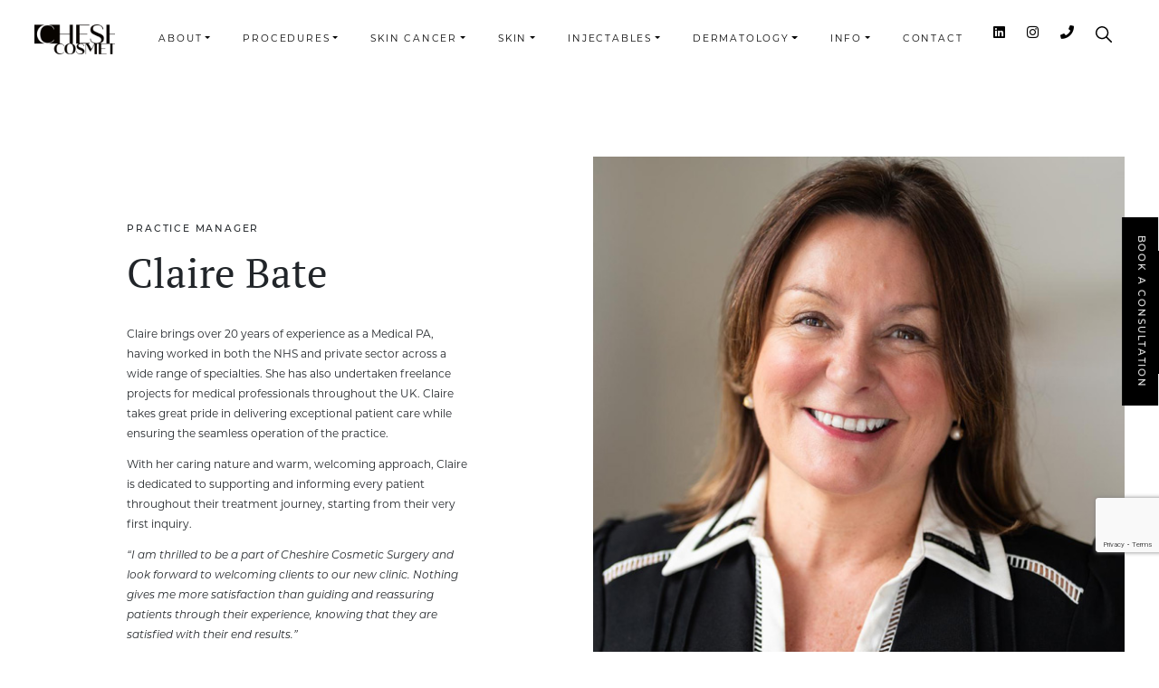

--- FILE ---
content_type: text/html; charset=UTF-8
request_url: https://cheshirecosmeticsurgery.com/team/claire-bate
body_size: 61812
content:
<!DOCTYPE html>
<html lang="en-GB">
<head> <script type="text/javascript">
/* <![CDATA[ */
var gform;gform||(document.addEventListener("gform_main_scripts_loaded",function(){gform.scriptsLoaded=!0}),document.addEventListener("gform/theme/scripts_loaded",function(){gform.themeScriptsLoaded=!0}),window.addEventListener("DOMContentLoaded",function(){gform.domLoaded=!0}),gform={domLoaded:!1,scriptsLoaded:!1,themeScriptsLoaded:!1,isFormEditor:()=>"function"==typeof InitializeEditor,callIfLoaded:function(o){return!(!gform.domLoaded||!gform.scriptsLoaded||!gform.themeScriptsLoaded&&!gform.isFormEditor()||(gform.isFormEditor()&&console.warn("The use of gform.initializeOnLoaded() is deprecated in the form editor context and will be removed in Gravity Forms 3.1."),o(),0))},initializeOnLoaded:function(o){gform.callIfLoaded(o)||(document.addEventListener("gform_main_scripts_loaded",()=>{gform.scriptsLoaded=!0,gform.callIfLoaded(o)}),document.addEventListener("gform/theme/scripts_loaded",()=>{gform.themeScriptsLoaded=!0,gform.callIfLoaded(o)}),window.addEventListener("DOMContentLoaded",()=>{gform.domLoaded=!0,gform.callIfLoaded(o)}))},hooks:{action:{},filter:{}},addAction:function(o,r,e,t){gform.addHook("action",o,r,e,t)},addFilter:function(o,r,e,t){gform.addHook("filter",o,r,e,t)},doAction:function(o){gform.doHook("action",o,arguments)},applyFilters:function(o){return gform.doHook("filter",o,arguments)},removeAction:function(o,r){gform.removeHook("action",o,r)},removeFilter:function(o,r,e){gform.removeHook("filter",o,r,e)},addHook:function(o,r,e,t,n){null==gform.hooks[o][r]&&(gform.hooks[o][r]=[]);var d=gform.hooks[o][r];null==n&&(n=r+"_"+d.length),gform.hooks[o][r].push({tag:n,callable:e,priority:t=null==t?10:t})},doHook:function(r,o,e){var t;if(e=Array.prototype.slice.call(e,1),null!=gform.hooks[r][o]&&((o=gform.hooks[r][o]).sort(function(o,r){return o.priority-r.priority}),o.forEach(function(o){"function"!=typeof(t=o.callable)&&(t=window[t]),"action"==r?t.apply(null,e):e[0]=t.apply(null,e)})),"filter"==r)return e[0]},removeHook:function(o,r,t,n){var e;null!=gform.hooks[o][r]&&(e=(e=gform.hooks[o][r]).filter(function(o,r,e){return!!(null!=n&&n!=o.tag||null!=t&&t!=o.priority)}),gform.hooks[o][r]=e)}});
/* ]]> */
</script>
<meta charset="UTF-8"><script>if(navigator.userAgent.match(/MSIE|Internet Explorer/i)||navigator.userAgent.match(/Trident\/7\..*?rv:11/i)){var href=document.location.href;if(!href.match(/[?&]nowprocket/)){if(href.indexOf("?")==-1){if(href.indexOf("#")==-1){document.location.href=href+"?nowprocket=1"}else{document.location.href=href.replace("#","?nowprocket=1#")}}else{if(href.indexOf("#")==-1){document.location.href=href+"&nowprocket=1"}else{document.location.href=href.replace("#","&nowprocket=1#")}}}}</script><script>(()=>{class RocketLazyLoadScripts{constructor(){this.v="2.0.4",this.userEvents=["keydown","keyup","mousedown","mouseup","mousemove","mouseover","mouseout","touchmove","touchstart","touchend","touchcancel","wheel","click","dblclick","input"],this.attributeEvents=["onblur","onclick","oncontextmenu","ondblclick","onfocus","onmousedown","onmouseenter","onmouseleave","onmousemove","onmouseout","onmouseover","onmouseup","onmousewheel","onscroll","onsubmit"]}async t(){this.i(),this.o(),/iP(ad|hone)/.test(navigator.userAgent)&&this.h(),this.u(),this.l(this),this.m(),this.k(this),this.p(this),this._(),await Promise.all([this.R(),this.L()]),this.lastBreath=Date.now(),this.S(this),this.P(),this.D(),this.O(),this.M(),await this.C(this.delayedScripts.normal),await this.C(this.delayedScripts.defer),await this.C(this.delayedScripts.async),await this.T(),await this.F(),await this.j(),await this.A(),window.dispatchEvent(new Event("rocket-allScriptsLoaded")),this.everythingLoaded=!0,this.lastTouchEnd&&await new Promise(t=>setTimeout(t,500-Date.now()+this.lastTouchEnd)),this.I(),this.H(),this.U(),this.W()}i(){this.CSPIssue=sessionStorage.getItem("rocketCSPIssue"),document.addEventListener("securitypolicyviolation",t=>{this.CSPIssue||"script-src-elem"!==t.violatedDirective||"data"!==t.blockedURI||(this.CSPIssue=!0,sessionStorage.setItem("rocketCSPIssue",!0))},{isRocket:!0})}o(){window.addEventListener("pageshow",t=>{this.persisted=t.persisted,this.realWindowLoadedFired=!0},{isRocket:!0}),window.addEventListener("pagehide",()=>{this.onFirstUserAction=null},{isRocket:!0})}h(){let t;function e(e){t=e}window.addEventListener("touchstart",e,{isRocket:!0}),window.addEventListener("touchend",function i(o){o.changedTouches[0]&&t.changedTouches[0]&&Math.abs(o.changedTouches[0].pageX-t.changedTouches[0].pageX)<10&&Math.abs(o.changedTouches[0].pageY-t.changedTouches[0].pageY)<10&&o.timeStamp-t.timeStamp<200&&(window.removeEventListener("touchstart",e,{isRocket:!0}),window.removeEventListener("touchend",i,{isRocket:!0}),"INPUT"===o.target.tagName&&"text"===o.target.type||(o.target.dispatchEvent(new TouchEvent("touchend",{target:o.target,bubbles:!0})),o.target.dispatchEvent(new MouseEvent("mouseover",{target:o.target,bubbles:!0})),o.target.dispatchEvent(new PointerEvent("click",{target:o.target,bubbles:!0,cancelable:!0,detail:1,clientX:o.changedTouches[0].clientX,clientY:o.changedTouches[0].clientY})),event.preventDefault()))},{isRocket:!0})}q(t){this.userActionTriggered||("mousemove"!==t.type||this.firstMousemoveIgnored?"keyup"===t.type||"mouseover"===t.type||"mouseout"===t.type||(this.userActionTriggered=!0,this.onFirstUserAction&&this.onFirstUserAction()):this.firstMousemoveIgnored=!0),"click"===t.type&&t.preventDefault(),t.stopPropagation(),t.stopImmediatePropagation(),"touchstart"===this.lastEvent&&"touchend"===t.type&&(this.lastTouchEnd=Date.now()),"click"===t.type&&(this.lastTouchEnd=0),this.lastEvent=t.type,t.composedPath&&t.composedPath()[0].getRootNode()instanceof ShadowRoot&&(t.rocketTarget=t.composedPath()[0]),this.savedUserEvents.push(t)}u(){this.savedUserEvents=[],this.userEventHandler=this.q.bind(this),this.userEvents.forEach(t=>window.addEventListener(t,this.userEventHandler,{passive:!1,isRocket:!0})),document.addEventListener("visibilitychange",this.userEventHandler,{isRocket:!0})}U(){this.userEvents.forEach(t=>window.removeEventListener(t,this.userEventHandler,{passive:!1,isRocket:!0})),document.removeEventListener("visibilitychange",this.userEventHandler,{isRocket:!0}),this.savedUserEvents.forEach(t=>{(t.rocketTarget||t.target).dispatchEvent(new window[t.constructor.name](t.type,t))})}m(){const t="return false",e=Array.from(this.attributeEvents,t=>"data-rocket-"+t),i="["+this.attributeEvents.join("],[")+"]",o="[data-rocket-"+this.attributeEvents.join("],[data-rocket-")+"]",s=(e,i,o)=>{o&&o!==t&&(e.setAttribute("data-rocket-"+i,o),e["rocket"+i]=new Function("event",o),e.setAttribute(i,t))};new MutationObserver(t=>{for(const n of t)"attributes"===n.type&&(n.attributeName.startsWith("data-rocket-")||this.everythingLoaded?n.attributeName.startsWith("data-rocket-")&&this.everythingLoaded&&this.N(n.target,n.attributeName.substring(12)):s(n.target,n.attributeName,n.target.getAttribute(n.attributeName))),"childList"===n.type&&n.addedNodes.forEach(t=>{if(t.nodeType===Node.ELEMENT_NODE)if(this.everythingLoaded)for(const i of[t,...t.querySelectorAll(o)])for(const t of i.getAttributeNames())e.includes(t)&&this.N(i,t.substring(12));else for(const e of[t,...t.querySelectorAll(i)])for(const t of e.getAttributeNames())this.attributeEvents.includes(t)&&s(e,t,e.getAttribute(t))})}).observe(document,{subtree:!0,childList:!0,attributeFilter:[...this.attributeEvents,...e]})}I(){this.attributeEvents.forEach(t=>{document.querySelectorAll("[data-rocket-"+t+"]").forEach(e=>{this.N(e,t)})})}N(t,e){const i=t.getAttribute("data-rocket-"+e);i&&(t.setAttribute(e,i),t.removeAttribute("data-rocket-"+e))}k(t){Object.defineProperty(HTMLElement.prototype,"onclick",{get(){return this.rocketonclick||null},set(e){this.rocketonclick=e,this.setAttribute(t.everythingLoaded?"onclick":"data-rocket-onclick","this.rocketonclick(event)")}})}S(t){function e(e,i){let o=e[i];e[i]=null,Object.defineProperty(e,i,{get:()=>o,set(s){t.everythingLoaded?o=s:e["rocket"+i]=o=s}})}e(document,"onreadystatechange"),e(window,"onload"),e(window,"onpageshow");try{Object.defineProperty(document,"readyState",{get:()=>t.rocketReadyState,set(e){t.rocketReadyState=e},configurable:!0}),document.readyState="loading"}catch(t){console.log("WPRocket DJE readyState conflict, bypassing")}}l(t){this.originalAddEventListener=EventTarget.prototype.addEventListener,this.originalRemoveEventListener=EventTarget.prototype.removeEventListener,this.savedEventListeners=[],EventTarget.prototype.addEventListener=function(e,i,o){o&&o.isRocket||!t.B(e,this)&&!t.userEvents.includes(e)||t.B(e,this)&&!t.userActionTriggered||e.startsWith("rocket-")||t.everythingLoaded?t.originalAddEventListener.call(this,e,i,o):(t.savedEventListeners.push({target:this,remove:!1,type:e,func:i,options:o}),"mouseenter"!==e&&"mouseleave"!==e||t.originalAddEventListener.call(this,e,t.savedUserEvents.push,o))},EventTarget.prototype.removeEventListener=function(e,i,o){o&&o.isRocket||!t.B(e,this)&&!t.userEvents.includes(e)||t.B(e,this)&&!t.userActionTriggered||e.startsWith("rocket-")||t.everythingLoaded?t.originalRemoveEventListener.call(this,e,i,o):t.savedEventListeners.push({target:this,remove:!0,type:e,func:i,options:o})}}J(t,e){this.savedEventListeners=this.savedEventListeners.filter(i=>{let o=i.type,s=i.target||window;return e!==o||t!==s||(this.B(o,s)&&(i.type="rocket-"+o),this.$(i),!1)})}H(){EventTarget.prototype.addEventListener=this.originalAddEventListener,EventTarget.prototype.removeEventListener=this.originalRemoveEventListener,this.savedEventListeners.forEach(t=>this.$(t))}$(t){t.remove?this.originalRemoveEventListener.call(t.target,t.type,t.func,t.options):this.originalAddEventListener.call(t.target,t.type,t.func,t.options)}p(t){let e;function i(e){return t.everythingLoaded?e:e.split(" ").map(t=>"load"===t||t.startsWith("load.")?"rocket-jquery-load":t).join(" ")}function o(o){function s(e){const s=o.fn[e];o.fn[e]=o.fn.init.prototype[e]=function(){return this[0]===window&&t.userActionTriggered&&("string"==typeof arguments[0]||arguments[0]instanceof String?arguments[0]=i(arguments[0]):"object"==typeof arguments[0]&&Object.keys(arguments[0]).forEach(t=>{const e=arguments[0][t];delete arguments[0][t],arguments[0][i(t)]=e})),s.apply(this,arguments),this}}if(o&&o.fn&&!t.allJQueries.includes(o)){const e={DOMContentLoaded:[],"rocket-DOMContentLoaded":[]};for(const t in e)document.addEventListener(t,()=>{e[t].forEach(t=>t())},{isRocket:!0});o.fn.ready=o.fn.init.prototype.ready=function(i){function s(){parseInt(o.fn.jquery)>2?setTimeout(()=>i.bind(document)(o)):i.bind(document)(o)}return"function"==typeof i&&(t.realDomReadyFired?!t.userActionTriggered||t.fauxDomReadyFired?s():e["rocket-DOMContentLoaded"].push(s):e.DOMContentLoaded.push(s)),o([])},s("on"),s("one"),s("off"),t.allJQueries.push(o)}e=o}t.allJQueries=[],o(window.jQuery),Object.defineProperty(window,"jQuery",{get:()=>e,set(t){o(t)}})}P(){const t=new Map;document.write=document.writeln=function(e){const i=document.currentScript,o=document.createRange(),s=i.parentElement;let n=t.get(i);void 0===n&&(n=i.nextSibling,t.set(i,n));const c=document.createDocumentFragment();o.setStart(c,0),c.appendChild(o.createContextualFragment(e)),s.insertBefore(c,n)}}async R(){return new Promise(t=>{this.userActionTriggered?t():this.onFirstUserAction=t})}async L(){return new Promise(t=>{document.addEventListener("DOMContentLoaded",()=>{this.realDomReadyFired=!0,t()},{isRocket:!0})})}async j(){return this.realWindowLoadedFired?Promise.resolve():new Promise(t=>{window.addEventListener("load",t,{isRocket:!0})})}M(){this.pendingScripts=[];this.scriptsMutationObserver=new MutationObserver(t=>{for(const e of t)e.addedNodes.forEach(t=>{"SCRIPT"!==t.tagName||t.noModule||t.isWPRocket||this.pendingScripts.push({script:t,promise:new Promise(e=>{const i=()=>{const i=this.pendingScripts.findIndex(e=>e.script===t);i>=0&&this.pendingScripts.splice(i,1),e()};t.addEventListener("load",i,{isRocket:!0}),t.addEventListener("error",i,{isRocket:!0}),setTimeout(i,1e3)})})})}),this.scriptsMutationObserver.observe(document,{childList:!0,subtree:!0})}async F(){await this.X(),this.pendingScripts.length?(await this.pendingScripts[0].promise,await this.F()):this.scriptsMutationObserver.disconnect()}D(){this.delayedScripts={normal:[],async:[],defer:[]},document.querySelectorAll("script[type$=rocketlazyloadscript]").forEach(t=>{t.hasAttribute("data-rocket-src")?t.hasAttribute("async")&&!1!==t.async?this.delayedScripts.async.push(t):t.hasAttribute("defer")&&!1!==t.defer||"module"===t.getAttribute("data-rocket-type")?this.delayedScripts.defer.push(t):this.delayedScripts.normal.push(t):this.delayedScripts.normal.push(t)})}async _(){await this.L();let t=[];document.querySelectorAll("script[type$=rocketlazyloadscript][data-rocket-src]").forEach(e=>{let i=e.getAttribute("data-rocket-src");if(i&&!i.startsWith("data:")){i.startsWith("//")&&(i=location.protocol+i);try{const o=new URL(i).origin;o!==location.origin&&t.push({src:o,crossOrigin:e.crossOrigin||"module"===e.getAttribute("data-rocket-type")})}catch(t){}}}),t=[...new Map(t.map(t=>[JSON.stringify(t),t])).values()],this.Y(t,"preconnect")}async G(t){if(await this.K(),!0!==t.noModule||!("noModule"in HTMLScriptElement.prototype))return new Promise(e=>{let i;function o(){(i||t).setAttribute("data-rocket-status","executed"),e()}try{if(navigator.userAgent.includes("Firefox/")||""===navigator.vendor||this.CSPIssue)i=document.createElement("script"),[...t.attributes].forEach(t=>{let e=t.nodeName;"type"!==e&&("data-rocket-type"===e&&(e="type"),"data-rocket-src"===e&&(e="src"),i.setAttribute(e,t.nodeValue))}),t.text&&(i.text=t.text),t.nonce&&(i.nonce=t.nonce),i.hasAttribute("src")?(i.addEventListener("load",o,{isRocket:!0}),i.addEventListener("error",()=>{i.setAttribute("data-rocket-status","failed-network"),e()},{isRocket:!0}),setTimeout(()=>{i.isConnected||e()},1)):(i.text=t.text,o()),i.isWPRocket=!0,t.parentNode.replaceChild(i,t);else{const i=t.getAttribute("data-rocket-type"),s=t.getAttribute("data-rocket-src");i?(t.type=i,t.removeAttribute("data-rocket-type")):t.removeAttribute("type"),t.addEventListener("load",o,{isRocket:!0}),t.addEventListener("error",i=>{this.CSPIssue&&i.target.src.startsWith("data:")?(console.log("WPRocket: CSP fallback activated"),t.removeAttribute("src"),this.G(t).then(e)):(t.setAttribute("data-rocket-status","failed-network"),e())},{isRocket:!0}),s?(t.fetchPriority="high",t.removeAttribute("data-rocket-src"),t.src=s):t.src="data:text/javascript;base64,"+window.btoa(unescape(encodeURIComponent(t.text)))}}catch(i){t.setAttribute("data-rocket-status","failed-transform"),e()}});t.setAttribute("data-rocket-status","skipped")}async C(t){const e=t.shift();return e?(e.isConnected&&await this.G(e),this.C(t)):Promise.resolve()}O(){this.Y([...this.delayedScripts.normal,...this.delayedScripts.defer,...this.delayedScripts.async],"preload")}Y(t,e){this.trash=this.trash||[];let i=!0;var o=document.createDocumentFragment();t.forEach(t=>{const s=t.getAttribute&&t.getAttribute("data-rocket-src")||t.src;if(s&&!s.startsWith("data:")){const n=document.createElement("link");n.href=s,n.rel=e,"preconnect"!==e&&(n.as="script",n.fetchPriority=i?"high":"low"),t.getAttribute&&"module"===t.getAttribute("data-rocket-type")&&(n.crossOrigin=!0),t.crossOrigin&&(n.crossOrigin=t.crossOrigin),t.integrity&&(n.integrity=t.integrity),t.nonce&&(n.nonce=t.nonce),o.appendChild(n),this.trash.push(n),i=!1}}),document.head.appendChild(o)}W(){this.trash.forEach(t=>t.remove())}async T(){try{document.readyState="interactive"}catch(t){}this.fauxDomReadyFired=!0;try{await this.K(),this.J(document,"readystatechange"),document.dispatchEvent(new Event("rocket-readystatechange")),await this.K(),document.rocketonreadystatechange&&document.rocketonreadystatechange(),await this.K(),this.J(document,"DOMContentLoaded"),document.dispatchEvent(new Event("rocket-DOMContentLoaded")),await this.K(),this.J(window,"DOMContentLoaded"),window.dispatchEvent(new Event("rocket-DOMContentLoaded"))}catch(t){console.error(t)}}async A(){try{document.readyState="complete"}catch(t){}try{await this.K(),this.J(document,"readystatechange"),document.dispatchEvent(new Event("rocket-readystatechange")),await this.K(),document.rocketonreadystatechange&&document.rocketonreadystatechange(),await this.K(),this.J(window,"load"),window.dispatchEvent(new Event("rocket-load")),await this.K(),window.rocketonload&&window.rocketonload(),await this.K(),this.allJQueries.forEach(t=>t(window).trigger("rocket-jquery-load")),await this.K(),this.J(window,"pageshow");const t=new Event("rocket-pageshow");t.persisted=this.persisted,window.dispatchEvent(t),await this.K(),window.rocketonpageshow&&window.rocketonpageshow({persisted:this.persisted})}catch(t){console.error(t)}}async K(){Date.now()-this.lastBreath>45&&(await this.X(),this.lastBreath=Date.now())}async X(){return document.hidden?new Promise(t=>setTimeout(t)):new Promise(t=>requestAnimationFrame(t))}B(t,e){return e===document&&"readystatechange"===t||(e===document&&"DOMContentLoaded"===t||(e===window&&"DOMContentLoaded"===t||(e===window&&"load"===t||e===window&&"pageshow"===t)))}static run(){(new RocketLazyLoadScripts).t()}}RocketLazyLoadScripts.run()})();</script>
<!-- Google Tag Manager -->
<script type="rocketlazyloadscript">(function(w,d,s,l,i){w[l]=w[l]||[];w[l].push({'gtm.start':
new Date().getTime(),event:'gtm.js'});var f=d.getElementsByTagName(s)[0],
j=d.createElement(s),dl=l!='dataLayer'?'&l='+l:'';j.async=true;j.src=
'https://www.googletagmanager.com/gtm.js?id='+i+dl;f.parentNode.insertBefore(j,f);
})(window,document,'script','dataLayer','GTM-PXX54H24');</script>
<!-- End Google Tag Manager -->
	
	<meta name="viewport" content="width=device-width, initial-scale=1, shrink-to-fit=no">
	<link rel="profile" href="http://gmpg.org/xfn/11">
	<!-- replace blowmedia typekit licence below -->
	
		
	<link rel="preload" href="https://cheshirecosmeticsurgery.com/wp-content/themes/blow-clinic/fonts/fa-brands-400.woff2" as="font" type="font/woff2" crossorigin="anonymous">
	<meta name='robots' content='index, follow, max-image-preview:large, max-snippet:-1, max-video-preview:-1' />

	<!-- This site is optimized with the Yoast SEO Premium plugin v26.6 (Yoast SEO v26.6) - https://yoast.com/wordpress/plugins/seo/ -->
	<title>Claire Bate Practice Manager | Anca Breahna Surgeon</title>
<style id="wpr-usedcss">@font-face{font-family:pt-serif;src:url("https://use.typekit.net/af/73cd70/000000000000000077359d40/30/l?primer=7fa3915bdafdf03041871920a205bef951d72bf64dd4c4460fb992e3ecc3a862&fvd=n4&v=3") format("woff2"),url("https://use.typekit.net/af/73cd70/000000000000000077359d40/30/d?primer=7fa3915bdafdf03041871920a205bef951d72bf64dd4c4460fb992e3ecc3a862&fvd=n4&v=3") format("woff"),url("https://use.typekit.net/af/73cd70/000000000000000077359d40/30/a?primer=7fa3915bdafdf03041871920a205bef951d72bf64dd4c4460fb992e3ecc3a862&fvd=n4&v=3") format("opentype");font-display:swap;font-style:normal;font-weight:400;font-stretch:normal}@font-face{font-family:montserrat;src:url("https://use.typekit.net/af/32b0e4/00000000000000007735a185/30/l?primer=7fa3915bdafdf03041871920a205bef951d72bf64dd4c4460fb992e3ecc3a862&fvd=n4&v=3") format("woff2"),url("https://use.typekit.net/af/32b0e4/00000000000000007735a185/30/d?primer=7fa3915bdafdf03041871920a205bef951d72bf64dd4c4460fb992e3ecc3a862&fvd=n4&v=3") format("woff"),url("https://use.typekit.net/af/32b0e4/00000000000000007735a185/30/a?primer=7fa3915bdafdf03041871920a205bef951d72bf64dd4c4460fb992e3ecc3a862&fvd=n4&v=3") format("opentype");font-display:swap;font-style:normal;font-weight:400;font-stretch:normal}@font-face{font-family:montserrat;src:url("https://use.typekit.net/af/ca31c7/00000000000000007735a18d/30/l?primer=7fa3915bdafdf03041871920a205bef951d72bf64dd4c4460fb992e3ecc3a862&fvd=i4&v=3") format("woff2"),url("https://use.typekit.net/af/ca31c7/00000000000000007735a18d/30/d?primer=7fa3915bdafdf03041871920a205bef951d72bf64dd4c4460fb992e3ecc3a862&fvd=i4&v=3") format("woff"),url("https://use.typekit.net/af/ca31c7/00000000000000007735a18d/30/a?primer=7fa3915bdafdf03041871920a205bef951d72bf64dd4c4460fb992e3ecc3a862&fvd=i4&v=3") format("opentype");font-display:swap;font-style:italic;font-weight:400;font-stretch:normal}@font-face{font-family:montserrat;src:url("https://use.typekit.net/af/6f175d/00000000000000007735a18f/30/l?primer=7fa3915bdafdf03041871920a205bef951d72bf64dd4c4460fb992e3ecc3a862&fvd=n5&v=3") format("woff2"),url("https://use.typekit.net/af/6f175d/00000000000000007735a18f/30/d?primer=7fa3915bdafdf03041871920a205bef951d72bf64dd4c4460fb992e3ecc3a862&fvd=n5&v=3") format("woff"),url("https://use.typekit.net/af/6f175d/00000000000000007735a18f/30/a?primer=7fa3915bdafdf03041871920a205bef951d72bf64dd4c4460fb992e3ecc3a862&fvd=n5&v=3") format("opentype");font-display:swap;font-style:normal;font-weight:500;font-stretch:normal}@font-face{font-family:montserrat;src:url("https://use.typekit.net/af/73dbad/00000000000000007735a197/30/l?primer=7fa3915bdafdf03041871920a205bef951d72bf64dd4c4460fb992e3ecc3a862&fvd=n7&v=3") format("woff2"),url("https://use.typekit.net/af/73dbad/00000000000000007735a197/30/d?primer=7fa3915bdafdf03041871920a205bef951d72bf64dd4c4460fb992e3ecc3a862&fvd=n7&v=3") format("woff"),url("https://use.typekit.net/af/73dbad/00000000000000007735a197/30/a?primer=7fa3915bdafdf03041871920a205bef951d72bf64dd4c4460fb992e3ecc3a862&fvd=n7&v=3") format("opentype");font-display:swap;font-style:normal;font-weight:700;font-stretch:normal}img:is([sizes=auto i],[sizes^="auto," i]){contain-intrinsic-size:3000px 1500px}img.emoji{display:inline!important;border:none!important;box-shadow:none!important;height:1em!important;width:1em!important;margin:0 .07em!important;vertical-align:-.1em!important;background:0 0!important;padding:0!important}.dashicons-color-picker:before{content:"\f131"}.dashicons-editor-paragraph:before{content:"\f476"}.dashicons-editor-paste-text:before{content:"\f217"}.dashicons-editor-paste-word:before{content:"\f216"}.dashicons-hidden:before{content:"\f530"}.dashicons-visibility:before{content:"\f177"}:root{--blue:#007bff;--indigo:#6610f2;--purple:#6f42c1;--pink:#e83e8c;--red:#dc3545;--orange:#fd7e14;--yellow:#ffc107;--green:#28a745;--teal:#20c997;--cyan:#17a2b8;--white:#fff;--gray:#6c757d;--gray-dark:#343a40;--primary:#000;--secondary:#6c757d;--success:#28a745;--info:#17a2b8;--warning:#ffc107;--danger:#dc3545;--light:#f8f9fa;--dark:#343a40;--breakpoint-xs:0;--breakpoint-sm:576px;--breakpoint-md:768px;--breakpoint-lg:992px;--breakpoint-xl:1200px;--breakpoint-xxl:1440px;--breakpoint-xxxl:1920px;--font-family-sans-serif:-apple-system,BlinkMacSystemFont,"Segoe UI",Roboto,"Helvetica Neue",Arial,"Noto Sans",sans-serif,"Apple Color Emoji","Segoe UI Emoji","Segoe UI Symbol","Noto Color Emoji";--font-family-monospace:SFMono-Regular,Menlo,Monaco,Consolas,"Liberation Mono","Courier New",monospace}*,::after,::before{-webkit-box-sizing:border-box;-moz-box-sizing:border-box;box-sizing:border-box}html{font-family:sans-serif;line-height:1.15;-webkit-text-size-adjust:100%;-webkit-tap-highlight-color:transparent}header,main,nav,section{display:block}body{margin:0;font-family:-apple-system,BlinkMacSystemFont,"Segoe UI",Roboto,"Helvetica Neue",Arial,"Noto Sans",sans-serif,"Apple Color Emoji","Segoe UI Emoji","Segoe UI Symbol","Noto Color Emoji";font-size:1rem;font-weight:400;line-height:1.5;color:#212529;text-align:left;background-color:#fff}[tabindex="-1"]:focus{outline:0!important}h1,h2,h3,h4{margin-top:0;margin-bottom:.5rem}p{margin-top:0;margin-bottom:1rem}address{margin-bottom:1rem;font-style:normal;line-height:inherit}ul{margin-top:0;margin-bottom:1rem}ul ul{margin-bottom:0}b,strong{font-weight:bolder}a{color:#000;text-decoration:none;background-color:transparent}a:hover{color:#000;text-decoration:underline}a:not([href]):not([tabindex]){color:inherit;text-decoration:none}a:not([href]):not([tabindex]):focus,a:not([href]):not([tabindex]):hover{color:inherit;text-decoration:none}a:not([href]):not([tabindex]):focus{outline:0}code,pre{font-family:SFMono-Regular,Menlo,Monaco,Consolas,"Liberation Mono","Courier New",monospace;font-size:1em}pre{margin-top:0;margin-bottom:1rem;overflow:auto}img{vertical-align:middle;border-style:none}svg{overflow:hidden;vertical-align:middle}table{border-collapse:collapse}caption{padding-top:.75rem;padding-bottom:.75rem;color:#6c757d;text-align:left;caption-side:bottom}label{display:inline-block;margin-bottom:.5rem}button{border-radius:0}button:focus{outline:dotted 1px;outline:-webkit-focus-ring-color auto 5px}button,input,optgroup,select,textarea{margin:0;font-family:inherit;font-size:inherit;line-height:inherit}button,input{overflow:visible}button,select{text-transform:none}select{word-wrap:normal}[type=button],[type=submit],button{-webkit-appearance:button}[type=button]:not(:disabled),[type=submit]:not(:disabled),button:not(:disabled){cursor:pointer}[type=button]::-moz-focus-inner,[type=submit]::-moz-focus-inner,button::-moz-focus-inner{padding:0;border-style:none}input[type=checkbox],input[type=radio]{-webkit-box-sizing:border-box;-moz-box-sizing:border-box;box-sizing:border-box;padding:0}input[type=date],input[type=month],input[type=time]{-webkit-appearance:listbox}textarea{overflow:auto;resize:vertical}fieldset{min-width:0;padding:0;margin:0;border:0}legend{display:block;width:100%;max-width:100%;padding:0;margin-bottom:.5rem;font-size:1.5rem;line-height:inherit;color:inherit;white-space:normal}progress{vertical-align:baseline}[type=number]::-webkit-inner-spin-button,[type=number]::-webkit-outer-spin-button{height:auto}[type=search]{outline-offset:-2px;-webkit-appearance:none}[type=search]::-webkit-search-decoration{-webkit-appearance:none}::-webkit-file-upload-button{font:inherit;-webkit-appearance:button}summary{display:list-item;cursor:pointer}template{display:none}[hidden]{display:none!important}.h2,h1,h2,h3,h4{margin-bottom:.5rem;font-weight:500;line-height:1.2}h1{font-size:2.5rem}.h2,h2{font-size:2rem}h3{font-size:1.75rem}h4{font-size:1.5rem}.small{font-size:80%;font-weight:400}.gform_fields{padding-left:0;list-style:none}.img-fluid{max-width:100%;height:auto}code{font-size:87.5%;color:#e83e8c;word-break:break-word}a>code{color:inherit}pre{display:block;font-size:87.5%;color:#212529}pre code{font-size:inherit;color:inherit;word-break:normal}.container{width:100%;padding-right:15px;padding-left:15px;margin-right:auto;margin-left:auto}@media (min-width:576px){.container{max-width:540px}}@media (min-width:768px){.container{max-width:720px}}@media (min-width:992px){.container{max-width:960px}}@media (min-width:1200px){.container{max-width:1140px}}@media (min-width:1440px){.container{max-width:1400px}}@media (min-width:1920px){.container{max-width:1860px}}.container-fluid{width:100%;padding-right:15px;padding-left:15px;margin-right:auto;margin-left:auto}.gform_fields,.row{display:-webkit-box;display:-webkit-flex;display:-moz-box;display:-ms-flexbox;display:flex;-webkit-flex-wrap:wrap;-ms-flex-wrap:wrap;flex-wrap:wrap;margin-right:-15px;margin-left:-15px}.col-12,.col-lg-4,.col-lg-5,.col-lg-6,.col-md-8{position:relative;width:100%;padding-right:15px;padding-left:15px}.col-12{-webkit-box-flex:0;-webkit-flex:0 0 100%;-moz-box-flex:0;-ms-flex:0 0 100%;flex:0 0 100%;max-width:100%}.order-1{-webkit-box-ordinal-group:2;-webkit-order:1;-moz-box-ordinal-group:2;-ms-flex-order:1;order:1}.order-2{-webkit-box-ordinal-group:3;-webkit-order:2;-moz-box-ordinal-group:3;-ms-flex-order:2;order:2}@media (min-width:768px){.col-md-8{-webkit-box-flex:0;-webkit-flex:0 0 66.66667%;-moz-box-flex:0;-ms-flex:0 0 66.66667%;flex:0 0 66.66667%;max-width:66.66667%}.offset-md-2{margin-left:16.66667%}}@media (min-width:992px){.col-lg-4{-webkit-box-flex:0;-webkit-flex:0 0 33.33333%;-moz-box-flex:0;-ms-flex:0 0 33.33333%;flex:0 0 33.33333%;max-width:33.33333%}.col-lg-5{-webkit-box-flex:0;-webkit-flex:0 0 41.66667%;-moz-box-flex:0;-ms-flex:0 0 41.66667%;flex:0 0 41.66667%;max-width:41.66667%}.col-lg-6{-webkit-box-flex:0;-webkit-flex:0 0 50%;-moz-box-flex:0;-ms-flex:0 0 50%;flex:0 0 50%;max-width:50%}.order-lg-1{-webkit-box-ordinal-group:2;-webkit-order:1;-moz-box-ordinal-group:2;-ms-flex-order:1;order:1}.order-lg-2{-webkit-box-ordinal-group:3;-webkit-order:2;-moz-box-ordinal-group:3;-ms-flex-order:2;order:2}.offset-lg-1{margin-left:8.33333%}}.table{width:100%;margin-bottom:1rem;color:#212529}.table tbody+tbody{border-top:2px solid #dee2e6}.form-control,.gform_fields input,.gform_fields select,.gform_fields textarea{display:block;width:100%;height:-webkit-calc(1.5em + .75rem + 2px);height:-moz-calc(1.5em + .75rem + 2px);height:calc(1.5em + .75rem + 2px);padding:.375rem .75rem;font-size:1rem;font-weight:400;line-height:1.5;color:#495057;background-color:#fff;background-clip:padding-box;border:1px solid #ced4da;border-radius:.25rem;-webkit-transition:border-color .15s ease-in-out,-webkit-box-shadow .15s ease-in-out;transition:border-color .15s ease-in-out,-webkit-box-shadow .15s ease-in-out;-o-transition:border-color .15s ease-in-out,box-shadow .15s ease-in-out;-moz-transition:border-color .15s ease-in-out,box-shadow .15s ease-in-out;transition:border-color .15s ease-in-out,box-shadow .15s ease-in-out;transition:border-color .15s ease-in-out,box-shadow .15s ease-in-out,-webkit-box-shadow .15s ease-in-out}@media (prefers-reduced-motion:reduce){.form-control,.gform_fields input,.gform_fields select,.gform_fields textarea{-webkit-transition:none;-o-transition:none;-moz-transition:none;transition:none}}.form-control::-ms-expand,.gform_fields input::-ms-expand,.gform_fields select::-ms-expand,.gform_fields textarea::-ms-expand{background-color:transparent;border:0}.form-control:focus,.gform_fields input:focus,.gform_fields select:focus,.gform_fields textarea:focus{color:#495057;background-color:#fff;border-color:#404040;outline:0;-webkit-box-shadow:0 0 0 .2rem rgba(0,0,0,.25);box-shadow:0 0 0 .2rem rgba(0,0,0,.25)}.form-control::-webkit-input-placeholder,.gform_fields input::-webkit-input-placeholder,.gform_fields select::-webkit-input-placeholder,.gform_fields textarea::-webkit-input-placeholder{color:#6c757d;opacity:1}.form-control::-moz-placeholder,.gform_fields input::-moz-placeholder,.gform_fields select::-moz-placeholder,.gform_fields textarea::-moz-placeholder{color:#6c757d;opacity:1}.form-control:-ms-input-placeholder,.gform_fields input:-ms-input-placeholder,.gform_fields select:-ms-input-placeholder,.gform_fields textarea:-ms-input-placeholder{color:#6c757d;opacity:1}.form-control::-ms-input-placeholder,.gform_fields input::-ms-input-placeholder,.gform_fields select::-ms-input-placeholder,.gform_fields textarea::-ms-input-placeholder{color:#6c757d;opacity:1}.form-control::placeholder,.gform_fields input::placeholder,.gform_fields select::placeholder,.gform_fields textarea::placeholder{color:#6c757d;opacity:1}.form-control:disabled,.form-control[readonly],.gform_fields input:disabled,.gform_fields input[readonly],.gform_fields select:disabled,.gform_fields select[readonly],.gform_fields textarea:disabled,.gform_fields textarea[readonly]{background-color:#e9ecef;opacity:1}.gform_fields select:focus::-ms-value,select.form-control:focus::-ms-value{color:#495057;background-color:#fff}.gform_fields select[multiple],.gform_fields select[size],select.form-control[multiple],select.form-control[size]{height:auto}.gform_fields textarea,textarea.form-control{height:auto}.gform_wrapper ul.gfield_checkbox li,.gform_wrapper ul.gfield_radio li{position:relative;display:block;padding-left:1.25rem}.btn,.gform_button{display:inline-block;font-weight:400;color:#212529;text-align:center;vertical-align:middle;-webkit-user-select:none;-moz-user-select:none;-ms-user-select:none;user-select:none;background-color:transparent;border:1px solid transparent;padding:.375rem .75rem;font-size:1rem;line-height:1.5;border-radius:.25rem;-webkit-transition:color .15s ease-in-out,background-color .15s ease-in-out,border-color .15s ease-in-out,-webkit-box-shadow .15s ease-in-out;transition:color .15s ease-in-out,background-color .15s ease-in-out,border-color .15s ease-in-out,-webkit-box-shadow .15s ease-in-out;-o-transition:color .15s ease-in-out,background-color .15s ease-in-out,border-color .15s ease-in-out,box-shadow .15s ease-in-out;-moz-transition:color .15s ease-in-out,background-color .15s ease-in-out,border-color .15s ease-in-out,box-shadow .15s ease-in-out;transition:color .15s ease-in-out,background-color .15s ease-in-out,border-color .15s ease-in-out,box-shadow .15s ease-in-out;transition:color .15s ease-in-out,background-color .15s ease-in-out,border-color .15s ease-in-out,box-shadow .15s ease-in-out,-webkit-box-shadow .15s ease-in-out}@media (prefers-reduced-motion:reduce){.btn,.gform_button{-webkit-transition:none;-o-transition:none;-moz-transition:none;transition:none}}.btn:hover,.gform_button:hover{color:#212529;text-decoration:none}.btn.focus,.btn:focus,.focus.gform_button,.gform_button:focus{outline:0;-webkit-box-shadow:0 0 0 .2rem rgba(0,0,0,.25);box-shadow:0 0 0 .2rem rgba(0,0,0,.25)}.btn.disabled,.btn:disabled,.disabled.gform_button,.gform_button:disabled{opacity:.65}a.btn.disabled,a.disabled.gform_button,fieldset:disabled a.btn,fieldset:disabled a.gform_button{pointer-events:none}.btn-primary{color:#fff;background-color:#000;border-color:#000}.btn-primary:hover{color:#fff;background-color:#000;border-color:#000}.btn-primary.focus,.btn-primary:focus{-webkit-box-shadow:0 0 0 .2rem rgba(38,38,38,.5);box-shadow:0 0 0 .2rem rgba(38,38,38,.5)}.btn-primary.disabled,.btn-primary:disabled{color:#fff;background-color:#000;border-color:#000}.btn-primary:not(:disabled):not(.disabled).active,.btn-primary:not(:disabled):not(.disabled):active,.show>.btn-primary.dropdown-toggle{color:#fff;background-color:#000;border-color:#000}.btn-primary:not(:disabled):not(.disabled).active:focus,.btn-primary:not(:disabled):not(.disabled):active:focus,.show>.btn-primary.dropdown-toggle:focus{-webkit-box-shadow:0 0 0 .2rem rgba(38,38,38,.5);box-shadow:0 0 0 .2rem rgba(38,38,38,.5)}.fade{-webkit-transition:opacity .15s linear;-o-transition:opacity .15s linear;-moz-transition:opacity .15s linear;transition:opacity .15s linear}@media (prefers-reduced-motion:reduce){.fade{-webkit-transition:none;-o-transition:none;-moz-transition:none;transition:none}}.fade:not(.show){opacity:0}.collapse:not(.show){display:none}.collapsing{position:relative;height:0;overflow:hidden;-webkit-transition:height .35s;-o-transition:height .35s;-moz-transition:height .35s;transition:height .35s ease}@media (prefers-reduced-motion:reduce){.collapsing{-webkit-transition:none;-o-transition:none;-moz-transition:none;transition:none}}.dropdown,.dropleft,.dropright,.dropup{position:relative}.dropdown-toggle{white-space:nowrap}.dropdown-toggle::after{display:inline-block;margin-left:.255em;vertical-align:.255em;content:"";border-top:.3em solid;border-right:.3em solid transparent;border-bottom:0;border-left:.3em solid transparent}.dropdown-toggle:empty::after{margin-left:0}.dropdown-menu{position:absolute;top:100%;left:0;z-index:1000;display:none;float:left;min-width:10rem;padding:.5rem 0;margin:.125rem 0 0;font-size:1rem;color:#212529;text-align:left;list-style:none;background-color:#fff;background-clip:padding-box;border:1px solid rgba(0,0,0,.15);border-radius:.25rem}.dropdown-menu-right{right:0;left:auto}.dropup .dropdown-menu{top:auto;bottom:100%;margin-top:0;margin-bottom:.125rem}.dropup .dropdown-toggle::after{display:inline-block;margin-left:.255em;vertical-align:.255em;content:"";border-top:0;border-right:.3em solid transparent;border-bottom:.3em solid;border-left:.3em solid transparent}.dropup .dropdown-toggle:empty::after{margin-left:0}.dropright .dropdown-menu{top:0;right:auto;left:100%;margin-top:0;margin-left:.125rem}.dropright .dropdown-toggle::after{display:inline-block;margin-left:.255em;vertical-align:.255em;content:"";border-top:.3em solid transparent;border-right:0;border-bottom:.3em solid transparent;border-left:.3em solid}.dropright .dropdown-toggle:empty::after{margin-left:0}.dropright .dropdown-toggle::after{vertical-align:0}.dropleft .dropdown-menu{top:0;right:100%;left:auto;margin-top:0;margin-right:.125rem}.dropleft .dropdown-toggle::after{display:inline-block;margin-left:.255em;vertical-align:.255em;content:""}.dropleft .dropdown-toggle::after{display:none}.dropleft .dropdown-toggle::before{display:inline-block;margin-right:.255em;vertical-align:.255em;content:"";border-top:.3em solid transparent;border-right:.3em solid;border-bottom:.3em solid transparent}.dropleft .dropdown-toggle:empty::after{margin-left:0}.dropleft .dropdown-toggle::before{vertical-align:0}.dropdown-menu[x-placement^=bottom],.dropdown-menu[x-placement^=left],.dropdown-menu[x-placement^=right],.dropdown-menu[x-placement^=top]{right:auto;bottom:auto}.dropdown-item{display:block;width:100%;padding:.25rem 1.5rem;clear:both;font-weight:400;color:#212529;text-align:inherit;white-space:nowrap;background-color:transparent;border:0}.dropdown-item:focus,.dropdown-item:hover{color:#16181b;text-decoration:none;background-color:#f8f9fa}.dropdown-item.active,.dropdown-item:active{color:#fff;text-decoration:none;background-color:#000}.dropdown-item.disabled,.dropdown-item:disabled{color:#6c757d;pointer-events:none;background-color:transparent}.dropdown-menu.show{display:block}.input-group{position:relative;display:-webkit-box;display:-webkit-flex;display:-moz-box;display:-ms-flexbox;display:flex;-webkit-flex-wrap:wrap;-ms-flex-wrap:wrap;flex-wrap:wrap;-webkit-box-align:stretch;-webkit-align-items:stretch;-moz-box-align:stretch;-ms-flex-align:stretch;align-items:stretch;width:100%}.gform_fields .input-group>input,.gform_fields .input-group>select,.gform_fields .input-group>textarea,.input-group>.form-control{position:relative;-webkit-box-flex:1;-webkit-flex:1 1 auto;-moz-box-flex:1;-ms-flex:1 1 auto;flex:1 1 auto;width:1%;margin-bottom:0}.gform_fields .input-group>.form-control+input,.gform_fields .input-group>.form-control+select,.gform_fields .input-group>.form-control+textarea,.gform_fields .input-group>input+.form-control,.gform_fields .input-group>input+input,.gform_fields .input-group>input+select,.gform_fields .input-group>input+textarea,.gform_fields .input-group>select+.form-control,.gform_fields .input-group>select+input,.gform_fields .input-group>select+select,.gform_fields .input-group>select+textarea,.gform_fields .input-group>textarea+.form-control,.gform_fields .input-group>textarea+input,.gform_fields .input-group>textarea+select,.gform_fields .input-group>textarea+textarea,.input-group>.form-control+.form-control{margin-left:-1px}.gform_fields .input-group>input:focus,.gform_fields .input-group>select:focus,.gform_fields .input-group>textarea:focus,.input-group>.form-control:focus{z-index:3}.gform_fields .input-group>input:not(:last-child),.gform_fields .input-group>select:not(:last-child),.gform_fields .input-group>textarea:not(:last-child),.input-group>.form-control:not(:last-child){border-top-right-radius:0;border-bottom-right-radius:0}.gform_fields .input-group>input:not(:first-child),.gform_fields .input-group>select:not(:first-child),.gform_fields .input-group>textarea:not(:first-child),.input-group>.form-control:not(:first-child){border-top-left-radius:0;border-bottom-left-radius:0}.input-group-append{display:-webkit-box;display:-webkit-flex;display:-moz-box;display:-ms-flexbox;display:flex}.input-group-append .btn,.input-group-append .gform_button{position:relative;z-index:2}.input-group-append .btn:focus,.input-group-append .gform_button:focus{z-index:3}.input-group-append .btn+.btn,.input-group-append .btn+.gform_button,.input-group-append .gform_button+.btn,.input-group-append .gform_button+.gform_button{margin-left:-1px}.input-group-append{margin-left:-1px}.input-group>.input-group-append:last-child>.btn:not(:last-child):not(.dropdown-toggle),.input-group>.input-group-append:last-child>.gform_button:not(:last-child):not(.dropdown-toggle),.input-group>.input-group-append:not(:last-child)>.btn,.input-group>.input-group-append:not(:last-child)>.gform_button{border-top-right-radius:0;border-bottom-right-radius:0}.input-group>.input-group-append>.btn,.input-group>.input-group-append>.gform_button{border-top-left-radius:0;border-bottom-left-radius:0}.nav-link{display:block;padding:.5rem 1rem}.nav-link:focus,.nav-link:hover{text-decoration:none}.nav-link.disabled{color:#6c757d;pointer-events:none;cursor:default}.navbar{position:relative;display:-webkit-box;display:-webkit-flex;display:-moz-box;display:-ms-flexbox;display:flex;-webkit-flex-wrap:wrap;-ms-flex-wrap:wrap;flex-wrap:wrap;-webkit-box-align:center;-webkit-align-items:center;-moz-box-align:center;-ms-flex-align:center;align-items:center;-webkit-box-pack:justify;-webkit-justify-content:space-between;-moz-box-pack:justify;-ms-flex-pack:justify;justify-content:space-between;padding:.5rem 1rem}.navbar>.container,.navbar>.container-fluid{display:-webkit-box;display:-webkit-flex;display:-moz-box;display:-ms-flexbox;display:flex;-webkit-flex-wrap:wrap;-ms-flex-wrap:wrap;flex-wrap:wrap;-webkit-box-align:center;-webkit-align-items:center;-moz-box-align:center;-ms-flex-align:center;align-items:center;-webkit-box-pack:justify;-webkit-justify-content:space-between;-moz-box-pack:justify;-ms-flex-pack:justify;justify-content:space-between}.navbar-brand{display:inline-block;padding-top:.3125rem;padding-bottom:.3125rem;margin-right:1rem;font-size:1.25rem;line-height:inherit;white-space:nowrap}.navbar-brand:focus,.navbar-brand:hover{text-decoration:none}.navbar-nav{display:-webkit-box;display:-webkit-flex;display:-moz-box;display:-ms-flexbox;display:flex;-webkit-box-orient:vertical;-webkit-box-direction:normal;-webkit-flex-direction:column;-moz-box-orient:vertical;-moz-box-direction:normal;-ms-flex-direction:column;flex-direction:column;padding-left:0;margin-bottom:0;list-style:none}.navbar-nav .nav-link{padding-right:0;padding-left:0}.navbar-nav .dropdown-menu{position:static;float:none}.navbar-collapse{-webkit-flex-basis:100%;-ms-flex-preferred-size:100%;flex-basis:100%;-webkit-box-flex:1;-webkit-flex-grow:1;-moz-box-flex:1;-ms-flex-positive:1;flex-grow:1;-webkit-box-align:center;-webkit-align-items:center;-moz-box-align:center;-ms-flex-align:center;align-items:center}.navbar-toggler{padding:.25rem .75rem;font-size:1.25rem;line-height:1;background-color:transparent;border:1px solid transparent;border-radius:.25rem}.navbar-toggler:focus,.navbar-toggler:hover{text-decoration:none}@media (max-width:991.98px){.navbar-expand-lg>.container,.navbar-expand-lg>.container-fluid{padding-right:0;padding-left:0}}@media (min-width:992px){.navbar-expand-lg{-webkit-box-orient:horizontal;-webkit-box-direction:normal;-webkit-flex-flow:row nowrap;-moz-box-orient:horizontal;-moz-box-direction:normal;-ms-flex-flow:row nowrap;flex-flow:row nowrap;-webkit-box-pack:start;-webkit-justify-content:flex-start;-moz-box-pack:start;-ms-flex-pack:start;justify-content:flex-start}.navbar-expand-lg .navbar-nav{-webkit-box-orient:horizontal;-webkit-box-direction:normal;-webkit-flex-direction:row;-moz-box-orient:horizontal;-moz-box-direction:normal;-ms-flex-direction:row;flex-direction:row}.navbar-expand-lg .navbar-nav .dropdown-menu{position:absolute}.navbar-expand-lg .navbar-nav .nav-link{padding-right:.5rem;padding-left:.5rem}.navbar-expand-lg>.container,.navbar-expand-lg>.container-fluid{-webkit-flex-wrap:nowrap;-ms-flex-wrap:nowrap;flex-wrap:nowrap}.navbar-expand-lg .navbar-collapse{display:-webkit-box!important;display:-webkit-flex!important;display:-moz-box!important;display:-ms-flexbox!important;display:flex!important;-webkit-flex-basis:auto;-ms-flex-preferred-size:auto;flex-basis:auto}.navbar-expand-lg .navbar-toggler{display:none}}.navbar-expand{-webkit-box-orient:horizontal;-webkit-box-direction:normal;-webkit-flex-flow:row nowrap;-moz-box-orient:horizontal;-moz-box-direction:normal;-ms-flex-flow:row nowrap;flex-flow:row nowrap;-webkit-box-pack:start;-webkit-justify-content:flex-start;-moz-box-pack:start;-ms-flex-pack:start;justify-content:flex-start}.navbar-expand>.container,.navbar-expand>.container-fluid{padding-right:0;padding-left:0}.navbar-expand .navbar-nav{-webkit-box-orient:horizontal;-webkit-box-direction:normal;-webkit-flex-direction:row;-moz-box-orient:horizontal;-moz-box-direction:normal;-ms-flex-direction:row;flex-direction:row}.navbar-expand .navbar-nav .dropdown-menu{position:absolute}.navbar-expand .navbar-nav .nav-link{padding-right:.5rem;padding-left:.5rem}.navbar-expand>.container,.navbar-expand>.container-fluid{-webkit-flex-wrap:nowrap;-ms-flex-wrap:nowrap;flex-wrap:nowrap}.navbar-expand .navbar-collapse{display:-webkit-box!important;display:-webkit-flex!important;display:-moz-box!important;display:-ms-flexbox!important;display:flex!important;-webkit-flex-basis:auto;-ms-flex-preferred-size:auto;flex-basis:auto}.navbar-expand .navbar-toggler{display:none}.card{position:relative;display:-webkit-box;display:-webkit-flex;display:-moz-box;display:-ms-flexbox;display:flex;-webkit-box-orient:vertical;-webkit-box-direction:normal;-webkit-flex-direction:column;-moz-box-orient:vertical;-moz-box-direction:normal;-ms-flex-direction:column;flex-direction:column;min-width:0;word-wrap:break-word;background-color:#fff;background-clip:border-box;border:1px solid rgba(0,0,0,.125);border-radius:.25rem}.card>.list-group:first-child .list-group-item:first-child{border-top-left-radius:.25rem;border-top-right-radius:.25rem}.card>.list-group:last-child .list-group-item:last-child{border-bottom-right-radius:.25rem;border-bottom-left-radius:.25rem}.card-header-pills{margin-right:-.625rem;margin-left:-.625rem}.breadcrumb{display:-webkit-box;display:-webkit-flex;display:-moz-box;display:-ms-flexbox;display:flex;-webkit-flex-wrap:wrap;-ms-flex-wrap:wrap;flex-wrap:wrap;padding:.75rem 1rem;margin-bottom:1rem;list-style:none;background-color:#e9ecef;border-radius:.25rem}.alert,.gfield_description,.validation_message{position:relative;padding:.75rem 1.25rem;margin-bottom:1rem;border:1px solid transparent;border-radius:.25rem}.validation_message{color:#155724;background-color:#d4edda;border-color:#c3e6cb}.progress{display:-webkit-box;display:-webkit-flex;display:-moz-box;display:-ms-flexbox;display:flex;height:1rem;overflow:hidden;font-size:.75rem;background-color:#e9ecef;border-radius:.25rem}.media{display:-webkit-box;display:-webkit-flex;display:-moz-box;display:-ms-flexbox;display:flex;-webkit-box-align:start;-webkit-align-items:flex-start;-moz-box-align:start;-ms-flex-align:start;align-items:flex-start}.list-group{display:-webkit-box;display:-webkit-flex;display:-moz-box;display:-ms-flexbox;display:flex;-webkit-box-orient:vertical;-webkit-box-direction:normal;-webkit-flex-direction:column;-moz-box-orient:vertical;-moz-box-direction:normal;-ms-flex-direction:column;flex-direction:column;padding-left:0;margin-bottom:0}.list-group-item{position:relative;display:block;padding:.75rem 1.25rem;margin-bottom:-1px;background-color:#fff;border:1px solid rgba(0,0,0,.125)}.list-group-item:first-child{border-top-left-radius:.25rem;border-top-right-radius:.25rem}.list-group-item:last-child{margin-bottom:0;border-bottom-right-radius:.25rem;border-bottom-left-radius:.25rem}.list-group-item.disabled,.list-group-item:disabled{color:#6c757d;pointer-events:none;background-color:#fff}.list-group-item.active{z-index:2;color:#fff;background-color:#000;border-color:#000}.close{float:right;font-size:1.5rem;font-weight:700;line-height:1;color:#000;text-shadow:0 1px 0 #fff;opacity:.5}.close:hover{color:#000;text-decoration:none}.close:not(:disabled):not(.disabled):focus,.close:not(:disabled):not(.disabled):hover{opacity:.75}button.close{padding:0;background-color:transparent;border:0;-webkit-appearance:none;-moz-appearance:none;appearance:none}a.close.disabled{pointer-events:none}.toast{max-width:350px;overflow:hidden;font-size:.875rem;background-color:rgba(255,255,255,.85);background-clip:padding-box;border:1px solid rgba(0,0,0,.1);-webkit-box-shadow:0 .25rem .75rem rgba(0,0,0,.1);box-shadow:0 .25rem .75rem rgba(0,0,0,.1);-webkit-backdrop-filter:blur(10px);backdrop-filter:blur(10px);opacity:0;border-radius:.25rem}.toast:not(:last-child){margin-bottom:.75rem}.toast.showing{opacity:1}.toast.show{display:block;opacity:1}.toast.hide{display:none}.modal-open{overflow:hidden}.modal-open .modal{overflow-x:hidden;overflow-y:auto}.modal{position:fixed;top:0;left:0;z-index:1050;display:none;width:100%;height:100%;overflow:hidden;outline:0}.modal-dialog{position:relative;width:auto;margin:.5rem;pointer-events:none}.modal.fade .modal-dialog{-webkit-transition:-webkit-transform .3s ease-out;transition:-webkit-transform .3s ease-out;-o-transition:-o-transform .3s ease-out;-moz-transition:transform .3s ease-out,-moz-transform .3s ease-out;transition:transform .3s ease-out;transition:transform .3s ease-out,-webkit-transform .3s ease-out,-moz-transform .3s ease-out,-o-transform .3s ease-out;-webkit-transform:translate(0,-50px);-moz-transform:translate(0,-50px);-ms-transform:translate(0,-50px);-o-transform:translate(0,-50px);transform:translate(0,-50px)}@media (prefers-reduced-motion:reduce){.modal.fade .modal-dialog{-webkit-transition:none;-o-transition:none;-moz-transition:none;transition:none}}.modal.show .modal-dialog{-webkit-transform:none;-moz-transform:none;-ms-transform:none;-o-transform:none;transform:none}.modal-dialog-scrollable{display:-webkit-box;display:-webkit-flex;display:-moz-box;display:-ms-flexbox;display:flex;max-height:-webkit-calc(100% - 1rem);max-height:-moz-calc(100% - 1rem);max-height:calc(100% - 1rem)}.modal-dialog-scrollable .modal-body{overflow-y:auto}.modal-backdrop{position:fixed;top:0;left:0;z-index:1040;width:100vw;height:100vh;background-color:#000}.modal-backdrop.fade{opacity:0}.modal-backdrop.show{opacity:.5}.modal-body{position:relative;-webkit-box-flex:1;-webkit-flex:1 1 auto;-moz-box-flex:1;-ms-flex:1 1 auto;flex:1 1 auto;padding:1rem}.modal-scrollbar-measure{position:absolute;top:-9999px;width:50px;height:50px;overflow:scroll}@media (min-width:576px){.modal-dialog{max-width:500px;margin:1.75rem auto}.modal-dialog-scrollable{max-height:-webkit-calc(100% - 3.5rem);max-height:-moz-calc(100% - 3.5rem);max-height:calc(100% - 3.5rem)}}.tooltip{position:absolute;z-index:1070;display:block;margin:0;font-family:-apple-system,BlinkMacSystemFont,"Segoe UI",Roboto,"Helvetica Neue",Arial,"Noto Sans",sans-serif,"Apple Color Emoji","Segoe UI Emoji","Segoe UI Symbol","Noto Color Emoji";font-style:normal;font-weight:400;line-height:1.5;text-align:left;text-align:start;text-decoration:none;text-shadow:none;text-transform:none;letter-spacing:normal;word-break:normal;word-spacing:normal;white-space:normal;line-break:auto;font-size:.875rem;word-wrap:break-word;opacity:0}.tooltip.show{opacity:.9}.tooltip .arrow{position:absolute;display:block;width:.8rem;height:.4rem}.tooltip .arrow::before{position:absolute;content:"";border-color:transparent;border-style:solid}.tooltip-inner{max-width:200px;padding:.25rem .5rem;color:#fff;text-align:center;background-color:#000;border-radius:.25rem}.popover{position:absolute;top:0;left:0;z-index:1060;display:block;max-width:276px;font-family:-apple-system,BlinkMacSystemFont,"Segoe UI",Roboto,"Helvetica Neue",Arial,"Noto Sans",sans-serif,"Apple Color Emoji","Segoe UI Emoji","Segoe UI Symbol","Noto Color Emoji";font-style:normal;font-weight:400;line-height:1.5;text-align:left;text-align:start;text-decoration:none;text-shadow:none;text-transform:none;letter-spacing:normal;word-break:normal;word-spacing:normal;white-space:normal;line-break:auto;font-size:.875rem;word-wrap:break-word;background-color:#fff;background-clip:padding-box;border:1px solid rgba(0,0,0,.2);border-radius:.3rem}.popover .arrow{position:absolute;display:block;width:1rem;height:.5rem;margin:0 .3rem}.popover .arrow::after,.popover .arrow::before{position:absolute;display:block;content:"";border-color:transparent;border-style:solid}.popover-header{padding:.5rem .75rem;margin-bottom:0;font-size:1rem;background-color:#f7f7f7;border-bottom:1px solid #ebebeb;border-top-left-radius:-webkit-calc(.3rem - 1px);border-top-left-radius:-moz-calc(.3rem - 1px);border-top-left-radius:calc(.3rem - 1px);border-top-right-radius:-webkit-calc(.3rem - 1px);border-top-right-radius:-moz-calc(.3rem - 1px);border-top-right-radius:calc(.3rem - 1px)}.popover-header:empty{display:none}.popover-body{padding:.5rem .75rem;color:#212529}.carousel{position:relative}.carousel.pointer-event{-ms-touch-action:pan-y;touch-action:pan-y}.carousel-item{position:relative;display:none;float:left;width:100%;margin-right:-100%;-webkit-backface-visibility:hidden;backface-visibility:hidden;-webkit-transition:-webkit-transform .6s ease-in-out;transition:-webkit-transform .6s ease-in-out;-o-transition:-o-transform .6s ease-in-out;-moz-transition:transform .6s ease-in-out,-moz-transform .6s ease-in-out;transition:transform .6s ease-in-out;transition:transform .6s ease-in-out,-webkit-transform .6s ease-in-out,-moz-transform .6s ease-in-out,-o-transform .6s ease-in-out}@media (prefers-reduced-motion:reduce){.carousel-item{-webkit-transition:none;-o-transition:none;-moz-transition:none;transition:none}}.carousel-item-next,.carousel-item-prev,.carousel-item.active{display:block}.active.carousel-item-right,.carousel-item-next:not(.carousel-item-left){-webkit-transform:translateX(100%);-moz-transform:translateX(100%);-ms-transform:translateX(100%);-o-transform:translateX(100%);transform:translateX(100%)}.active.carousel-item-left,.carousel-item-prev:not(.carousel-item-right){-webkit-transform:translateX(-100%);-moz-transform:translateX(-100%);-ms-transform:translateX(-100%);-o-transform:translateX(-100%);transform:translateX(-100%)}.carousel-indicators{position:absolute;right:0;bottom:0;left:0;z-index:15;display:-webkit-box;display:-webkit-flex;display:-moz-box;display:-ms-flexbox;display:flex;-webkit-box-pack:center;-webkit-justify-content:center;-moz-box-pack:center;-ms-flex-pack:center;justify-content:center;padding-left:0;margin-right:15%;margin-left:15%;list-style:none}.carousel-indicators li{-webkit-box-sizing:content-box;-moz-box-sizing:content-box;box-sizing:content-box;-webkit-box-flex:0;-webkit-flex:0 1 auto;-moz-box-flex:0;-ms-flex:0 1 auto;flex:0 1 auto;width:30px;height:3px;margin-right:3px;margin-left:3px;text-indent:-999px;cursor:pointer;background-color:#fff;background-clip:padding-box;border-top:10px solid transparent;border-bottom:10px solid transparent;opacity:.5;-webkit-transition:opacity .6s;-o-transition:opacity .6s;-moz-transition:opacity .6s;transition:opacity .6s ease}@media (prefers-reduced-motion:reduce){.carousel-indicators li{-webkit-transition:none;-o-transition:none;-moz-transition:none;transition:none}}.carousel-indicators .active{opacity:1}.border{border:1px solid #dee2e6!important}.border-primary{border-color:#000!important}.d-none{display:none!important}.position-static{position:static!important}.fixed-top{position:fixed;top:0;right:0;left:0;z-index:1030}@supports ((position:-webkit-sticky) or (position:sticky)){.sticky-top{position:-webkit-sticky;position:sticky;top:0;z-index:1020}}.screen-reader-text,.sr-only{position:absolute;width:1px;height:1px;padding:0;overflow:hidden;clip:rect(0,0,0,0);white-space:nowrap;border:0}.sr-only-focusable:active,.sr-only-focusable:focus{position:static;width:auto;height:auto;overflow:visible;clip:auto;white-space:normal}.w-100{width:100%!important}.mt-0{margin-top:0!important}.mr-auto,.mx-auto{margin-right:auto!important}.ml-auto,.mx-auto{margin-left:auto!important}@media (min-width:992px){.d-lg-none{display:none!important}.d-lg-flex{display:-webkit-box!important;display:-webkit-flex!important;display:-moz-box!important;display:-ms-flexbox!important;display:flex!important}.ml-lg-auto{margin-left:auto!important}}.text-right{text-align:right!important}.text-center{text-align:center!important}.visible{visibility:visible!important}.invisible{visibility:hidden!important}@media print{*,::after,::before{text-shadow:none!important;-webkit-box-shadow:none!important;box-shadow:none!important}a:not(.btn):not(.gform_button){text-decoration:underline}pre{white-space:pre-wrap!important}pre{border:1px solid #adb5bd;page-break-inside:avoid}img,tr{page-break-inside:avoid}h2,h3,p{orphans:3;widows:3}h2,h3{page-break-after:avoid}@page{size:a3}body{min-width:992px!important}.container{min-width:992px!important}.navbar{display:none}.table{border-collapse:collapse!important}}.wrapper{padding:30px 0}.alignleft{display:inline;float:left;margin-right:1.5em}#secondary img,img,img.wp-post-image{max-width:100%;height:auto}a.skip-link{position:fixed;z-index:1000;top:0;right:0}.navbar h1{font-weight:400}.fa,.fab{-moz-osx-font-smoothing:grayscale;-webkit-font-smoothing:antialiased;display:inline-block;font-style:normal;font-variant:normal;text-rendering:auto;line-height:1}.fa-calendar-plus:before{content:"\f271"}.fa-instagram:before{content:"\f16d"}.fa-linkedin:before{content:"\f08c"}.fa-paper-plane:before{content:"\f1d8"}.fa-phone:before{content:"\f095"}.fa-pied-piper-pp:before{content:"\f1a7"}.fa-user-plus:before{content:"\f234"}.fa-whatsapp:before{content:"\f232"}.screen-reader-text,.sr-only{border:0;clip:rect(0,0,0,0);height:1px;margin:-1px;overflow:hidden;padding:0;position:absolute;width:1px}.sr-only-focusable:active,.sr-only-focusable:focus{clip:auto;height:auto;margin:0;overflow:visible;position:static;width:auto}@font-face{font-family:'Font Awesome 5 Brands';font-style:normal;font-display:swap;font-weight:400;src:url(https://cheshirecosmeticsurgery.com/wp-content/themes/blow-clinic/fonts/fa-brands-400.eot);src:url(https://cheshirecosmeticsurgery.com/wp-content/themes/blow-clinic/fonts/fa-brands-400.eot?#iefix) format("embedded-opentype"),url(https://cheshirecosmeticsurgery.com/wp-content/themes/blow-clinic/fonts/fa-brands-400.woff2) format("woff2"),url(https://cheshirecosmeticsurgery.com/wp-content/themes/blow-clinic/fonts/fa-brands-400.woff) format("woff"),url(https://cheshirecosmeticsurgery.com/wp-content/themes/blow-clinic/fonts/fa-brands-400.ttf) format("truetype"),url(https://cheshirecosmeticsurgery.com/wp-content/themes/blow-clinic/fonts/fa-brands-400.svg#fontawesome) format("svg")}.fab{font-family:'Font Awesome 5 Brands'}@font-face{font-family:'Font Awesome 5 Pro';font-style:normal;font-display:swap;font-weight:900;src:url(https://cheshirecosmeticsurgery.com/wp-content/themes/blow-clinic/fonts/fa-solid-900.eot);src:url(https://cheshirecosmeticsurgery.com/wp-content/themes/blow-clinic/fonts/fa-solid-900.eot?#iefix) format("embedded-opentype"),url(https://cheshirecosmeticsurgery.com/wp-content/themes/blow-clinic/fonts/fa-solid-900.woff2) format("woff2"),url(https://cheshirecosmeticsurgery.com/wp-content/themes/blow-clinic/fonts/fa-solid-900.woff) format("woff"),url(https://cheshirecosmeticsurgery.com/wp-content/themes/blow-clinic/fonts/fa-solid-900.ttf) format("truetype"),url(https://cheshirecosmeticsurgery.com/wp-content/themes/blow-clinic/fonts/fa-solid-900.svg#fontawesome) format("svg")}.fa{font-family:'Font Awesome 5 Pro';font-weight:900}.gform_fields textarea{height:auto}.gfield_required{color:#dc3545}.animated{-webkit-animation-duration:1s;-moz-animation-duration:1s;animation-duration:1s;-webkit-animation-fill-mode:both;-moz-animation-fill-mode:both;animation-fill-mode:both}@-webkit-keyframes flash{50%,from,to{opacity:1}25%,75%{opacity:0}}@-moz-keyframes flash{50%,from,to{opacity:1}25%,75%{opacity:0}}@keyframes flash{50%,from,to{opacity:1}25%,75%{opacity:0}}.flash{-webkit-animation-name:flash;-moz-animation-name:flash;animation-name:flash}@-webkit-keyframes swing{20%{-webkit-transform:rotate3d(0,0,1,15deg);transform:rotate3d(0,0,1,15deg)}40%{-webkit-transform:rotate3d(0,0,1,-10deg);transform:rotate3d(0,0,1,-10deg)}60%{-webkit-transform:rotate3d(0,0,1,5deg);transform:rotate3d(0,0,1,5deg)}80%{-webkit-transform:rotate3d(0,0,1,-5deg);transform:rotate3d(0,0,1,-5deg)}to{-webkit-transform:rotate3d(0,0,1,0deg);transform:rotate3d(0,0,1,0deg)}}@-moz-keyframes swing{20%{-webkit-transform:rotate3d(0,0,1,15deg);-moz-transform:rotate3d(0,0,1,15deg);transform:rotate3d(0,0,1,15deg)}40%{-webkit-transform:rotate3d(0,0,1,-10deg);-moz-transform:rotate3d(0,0,1,-10deg);transform:rotate3d(0,0,1,-10deg)}60%{-webkit-transform:rotate3d(0,0,1,5deg);-moz-transform:rotate3d(0,0,1,5deg);transform:rotate3d(0,0,1,5deg)}80%{-webkit-transform:rotate3d(0,0,1,-5deg);-moz-transform:rotate3d(0,0,1,-5deg);transform:rotate3d(0,0,1,-5deg)}to{-webkit-transform:rotate3d(0,0,1,0deg);-moz-transform:rotate3d(0,0,1,0deg);transform:rotate3d(0,0,1,0deg)}}@keyframes swing{20%{-webkit-transform:rotate3d(0,0,1,15deg);-moz-transform:rotate3d(0,0,1,15deg);transform:rotate3d(0,0,1,15deg)}40%{-webkit-transform:rotate3d(0,0,1,-10deg);-moz-transform:rotate3d(0,0,1,-10deg);transform:rotate3d(0,0,1,-10deg)}60%{-webkit-transform:rotate3d(0,0,1,5deg);-moz-transform:rotate3d(0,0,1,5deg);transform:rotate3d(0,0,1,5deg)}80%{-webkit-transform:rotate3d(0,0,1,-5deg);-moz-transform:rotate3d(0,0,1,-5deg);transform:rotate3d(0,0,1,-5deg)}to{-webkit-transform:rotate3d(0,0,1,0deg);-moz-transform:rotate3d(0,0,1,0deg);transform:rotate3d(0,0,1,0deg)}}.swing{-webkit-transform-origin:top center;-moz-transform-origin:top center;-ms-transform-origin:top center;-o-transform-origin:top center;transform-origin:top center;-webkit-animation-name:swing;-moz-animation-name:swing;animation-name:swing}@-webkit-keyframes flip{from{-webkit-transform:perspective(400px) rotate3d(0,1,0,-360deg);transform:perspective(400px) rotate3d(0,1,0,-360deg);-webkit-animation-timing-function:ease-out;animation-timing-function:ease-out}40%{-webkit-transform:perspective(400px) translate3d(0,0,150px) rotate3d(0,1,0,-190deg);transform:perspective(400px) translate3d(0,0,150px) rotate3d(0,1,0,-190deg);-webkit-animation-timing-function:ease-out;animation-timing-function:ease-out}50%{-webkit-transform:perspective(400px) translate3d(0,0,150px) rotate3d(0,1,0,-170deg);transform:perspective(400px) translate3d(0,0,150px) rotate3d(0,1,0,-170deg);-webkit-animation-timing-function:ease-in;animation-timing-function:ease-in}80%{-webkit-transform:perspective(400px) scale3d(.95,.95,.95);transform:perspective(400px) scale3d(.95,.95,.95);-webkit-animation-timing-function:ease-in;animation-timing-function:ease-in}to{-webkit-transform:perspective(400px);transform:perspective(400px);-webkit-animation-timing-function:ease-in;animation-timing-function:ease-in}}@-moz-keyframes flip{from{-webkit-transform:perspective(400px) rotate3d(0,1,0,-360deg);-moz-transform:perspective(400px) rotate3d(0,1,0,-360deg);transform:perspective(400px) rotate3d(0,1,0,-360deg);-webkit-animation-timing-function:ease-out;-moz-animation-timing-function:ease-out;animation-timing-function:ease-out}40%{-webkit-transform:perspective(400px) translate3d(0,0,150px) rotate3d(0,1,0,-190deg);-moz-transform:perspective(400px) translate3d(0,0,150px) rotate3d(0,1,0,-190deg);transform:perspective(400px) translate3d(0,0,150px) rotate3d(0,1,0,-190deg);-webkit-animation-timing-function:ease-out;-moz-animation-timing-function:ease-out;animation-timing-function:ease-out}50%{-webkit-transform:perspective(400px) translate3d(0,0,150px) rotate3d(0,1,0,-170deg);-moz-transform:perspective(400px) translate3d(0,0,150px) rotate3d(0,1,0,-170deg);transform:perspective(400px) translate3d(0,0,150px) rotate3d(0,1,0,-170deg);-webkit-animation-timing-function:ease-in;-moz-animation-timing-function:ease-in;animation-timing-function:ease-in}80%{-webkit-transform:perspective(400px) scale3d(.95,.95,.95);-moz-transform:perspective(400px) scale3d(.95,.95,.95);transform:perspective(400px) scale3d(.95,.95,.95);-webkit-animation-timing-function:ease-in;-moz-animation-timing-function:ease-in;animation-timing-function:ease-in}to{-webkit-transform:perspective(400px);-moz-transform:perspective(400px);transform:perspective(400px);-webkit-animation-timing-function:ease-in;-moz-animation-timing-function:ease-in;animation-timing-function:ease-in}}@keyframes flip{from{-webkit-transform:perspective(400px) rotate3d(0,1,0,-360deg);-moz-transform:perspective(400px) rotate3d(0,1,0,-360deg);transform:perspective(400px) rotate3d(0,1,0,-360deg);-webkit-animation-timing-function:ease-out;-moz-animation-timing-function:ease-out;animation-timing-function:ease-out}40%{-webkit-transform:perspective(400px) translate3d(0,0,150px) rotate3d(0,1,0,-190deg);-moz-transform:perspective(400px) translate3d(0,0,150px) rotate3d(0,1,0,-190deg);transform:perspective(400px) translate3d(0,0,150px) rotate3d(0,1,0,-190deg);-webkit-animation-timing-function:ease-out;-moz-animation-timing-function:ease-out;animation-timing-function:ease-out}50%{-webkit-transform:perspective(400px) translate3d(0,0,150px) rotate3d(0,1,0,-170deg);-moz-transform:perspective(400px) translate3d(0,0,150px) rotate3d(0,1,0,-170deg);transform:perspective(400px) translate3d(0,0,150px) rotate3d(0,1,0,-170deg);-webkit-animation-timing-function:ease-in;-moz-animation-timing-function:ease-in;animation-timing-function:ease-in}80%{-webkit-transform:perspective(400px) scale3d(.95,.95,.95);-moz-transform:perspective(400px) scale3d(.95,.95,.95);transform:perspective(400px) scale3d(.95,.95,.95);-webkit-animation-timing-function:ease-in;-moz-animation-timing-function:ease-in;animation-timing-function:ease-in}to{-webkit-transform:perspective(400px);-moz-transform:perspective(400px);transform:perspective(400px);-webkit-animation-timing-function:ease-in;-moz-animation-timing-function:ease-in;animation-timing-function:ease-in}}.animated.flip{-webkit-backface-visibility:visible;backface-visibility:visible;-webkit-animation-name:flip;-moz-animation-name:flip;animation-name:flip}.select2-container{-webkit-box-sizing:border-box;-moz-box-sizing:border-box;box-sizing:border-box;display:inline-block;margin:0;position:relative;vertical-align:middle}.select2-container .select2-selection--single{-webkit-box-sizing:border-box;-moz-box-sizing:border-box;box-sizing:border-box;cursor:pointer;display:block;height:28px;-moz-user-select:none;-ms-user-select:none;user-select:none;-webkit-user-select:none}.select2-container .select2-selection--single .select2-selection__rendered{display:block;padding-left:8px;padding-right:20px;overflow:hidden;-o-text-overflow:ellipsis;text-overflow:ellipsis;white-space:nowrap}.select2-container .select2-selection--single .select2-selection__clear{position:relative}.select2-container[dir=rtl] .select2-selection--single .select2-selection__rendered{padding-right:8px;padding-left:20px}.select2-container .select2-selection--multiple{-webkit-box-sizing:border-box;-moz-box-sizing:border-box;box-sizing:border-box;cursor:pointer;display:block;min-height:32px;-moz-user-select:none;-ms-user-select:none;user-select:none;-webkit-user-select:none}.select2-container .select2-selection--multiple .select2-selection__rendered{display:inline-block;overflow:hidden;padding-left:8px;-o-text-overflow:ellipsis;text-overflow:ellipsis;white-space:nowrap}.select2-container .select2-search--inline{float:left}.select2-container .select2-search--inline .select2-search__field{-webkit-box-sizing:border-box;-moz-box-sizing:border-box;box-sizing:border-box;border:none;font-size:100%;margin-top:5px;padding:0}.select2-container .select2-search--inline .select2-search__field::-webkit-search-cancel-button{-webkit-appearance:none}.select2-dropdown{background-color:#fff;border:1px solid #aaa;border-radius:4px;-webkit-box-sizing:border-box;-moz-box-sizing:border-box;box-sizing:border-box;display:block;position:absolute;left:-100000px;width:100%;z-index:1051}.select2-results{display:block}.select2-results__options{list-style:none;margin:0;padding:0}.select2-results__option{padding:6px;-moz-user-select:none;-ms-user-select:none;user-select:none;-webkit-user-select:none}.select2-results__option[aria-selected]{cursor:pointer}.select2-container--open .select2-dropdown{left:0}.select2-container--open .select2-dropdown--above{border-bottom:none;border-bottom-left-radius:0;border-bottom-right-radius:0}.select2-container--open .select2-dropdown--below{border-top:none;border-top-left-radius:0;border-top-right-radius:0}.select2-search--dropdown{display:block;padding:4px}.select2-search--dropdown .select2-search__field{padding:4px;width:100%;-webkit-box-sizing:border-box;-moz-box-sizing:border-box;box-sizing:border-box}.select2-search--dropdown .select2-search__field::-webkit-search-cancel-button{-webkit-appearance:none}.select2-search--dropdown.select2-search--hide{display:none}.select2-hidden-accessible{border:0!important;clip:rect(0 0 0 0)!important;height:1px!important;margin:-1px!important;overflow:hidden!important;padding:0!important;position:absolute!important;width:1px!important}.slick-slider{position:relative;display:block;-webkit-box-sizing:border-box;-moz-box-sizing:border-box;box-sizing:border-box;-webkit-user-select:none;-moz-user-select:none;-ms-user-select:none;user-select:none;-webkit-touch-callout:none;-khtml-user-select:none;-ms-touch-action:pan-y;touch-action:pan-y;-webkit-tap-highlight-color:transparent}.slick-list{position:relative;display:block;overflow:hidden;margin:0;padding:0}.slick-list:focus{outline:0}.slick-list.dragging{cursor:pointer;cursor:hand}.slick-slider .slick-list,.slick-slider .slick-track{-webkit-transform:translate3d(0,0,0);-moz-transform:translate3d(0,0,0);-ms-transform:translate3d(0,0,0);-o-transform:translate3d(0,0,0);transform:translate3d(0,0,0)}.slick-track{position:relative;top:0;left:0;display:block}.slick-track:after,.slick-track:before{display:table;content:''}.slick-track:after{clear:both}.slick-loading .slick-track{visibility:hidden}.slick-slide{display:none;float:left;height:100%;min-height:1px}[dir=rtl] .slick-slide{float:right}.slick-slide img{display:block}.slick-slide.slick-loading img{display:none}.slick-slide.dragging img{pointer-events:none}.slick-initialized .slick-slide{display:block}.slick-loading .slick-slide{visibility:hidden}.slick-vertical .slick-slide{display:block;height:auto;border:1px solid transparent}.slick-arrow.slick-hidden{display:none}.hamburger{font:inherit;display:inline-block;overflow:visible;margin:0;padding:15px;cursor:pointer;-webkit-transition-timing-function:linear;-moz-transition-timing-function:linear;-o-transition-timing-function:linear;transition-timing-function:linear;-webkit-transition-duration:.15s;-moz-transition-duration:.15s;-o-transition-duration:.15s;transition-duration:.15s;-webkit-transition-property:opacity,-webkit-filter;transition-property:opacity,-webkit-filter;-o-transition-property:opacity,filter;-moz-transition-property:opacity,filter;transition-property:opacity,filter;transition-property:opacity,filter,-webkit-filter;text-transform:none;color:inherit;border:0;background-color:transparent}.hamburger:hover{opacity:.7}.hamburger-box{position:relative;display:inline-block;width:40px;height:24px}.hamburger-inner{top:50%;display:block;margin-top:-2px}.hamburger-inner,.hamburger-inner:after,.hamburger-inner:before{position:absolute;width:40px;height:4px;-webkit-transition-timing-function:ease;-moz-transition-timing-function:ease;-o-transition-timing-function:ease;transition-timing-function:ease;-webkit-transition-duration:.15s;-moz-transition-duration:.15s;-o-transition-duration:.15s;transition-duration:.15s;-webkit-transition-property:-webkit-transform;transition-property:-webkit-transform;-o-transition-property:-o-transform;-moz-transition-property:transform,-moz-transform;transition-property:transform;transition-property:transform,-webkit-transform,-moz-transform,-o-transform;border-radius:4px;background-color:#000}.hamburger-inner:after,.hamburger-inner:before{display:block;content:""}.hamburger-inner:before{top:-10px}.hamburger-inner:after{bottom:-10px}.hamburger--squeeze .hamburger-inner{-webkit-transition-timing-function:cubic-bezier(.55,.055,.675,.19);-moz-transition-timing-function:cubic-bezier(.55,.055,.675,.19);-o-transition-timing-function:cubic-bezier(.55,.055,.675,.19);transition-timing-function:cubic-bezier(.55,.055,.675,.19);-webkit-transition-duration:75ms;-moz-transition-duration:75ms;-o-transition-duration:75ms;transition-duration:75ms}.hamburger--squeeze .hamburger-inner:before{-webkit-transition:top 75ms .12s,opacity 75ms;-o-transition:top 75ms .12s,opacity 75ms;-moz-transition:top 75ms .12s,opacity 75ms;transition:top 75ms ease .12s,opacity 75ms ease}.hamburger--squeeze .hamburger-inner:after{-webkit-transition:bottom 75ms .12s,-webkit-transform 75ms cubic-bezier(.55,.055,.675,.19);transition:bottom 75ms ease .12s,-webkit-transform 75ms cubic-bezier(.55,.055,.675,.19);-o-transition:bottom 75ms .12s,-o-transform 75ms cubic-bezier(.55,.055,.675,.19);-moz-transition:bottom 75ms .12s,transform 75ms cubic-bezier(.55,.055,.675,.19),-moz-transform 75ms cubic-bezier(.55,.055,.675,.19);transition:bottom 75ms ease .12s,transform 75ms cubic-bezier(.55,.055,.675,.19);transition:bottom 75ms ease .12s,transform 75ms cubic-bezier(.55,.055,.675,.19),-webkit-transform 75ms cubic-bezier(.55,.055,.675,.19),-moz-transform 75ms cubic-bezier(.55,.055,.675,.19),-o-transform 75ms cubic-bezier(.55,.055,.675,.19)}.hamburger--squeeze.is-active .hamburger-inner{-webkit-transition-delay:.12s;-moz-transition-delay:.12s;-o-transition-delay:.12s;transition-delay:.12s;-webkit-transition-timing-function:cubic-bezier(.215,.61,.355,1);-moz-transition-timing-function:cubic-bezier(.215,.61,.355,1);-o-transition-timing-function:cubic-bezier(.215,.61,.355,1);transition-timing-function:cubic-bezier(.215,.61,.355,1);-webkit-transform:rotate(45deg);-moz-transform:rotate(45deg);-ms-transform:rotate(45deg);-o-transform:rotate(45deg);transform:rotate(45deg)}.hamburger--squeeze.is-active .hamburger-inner:before{top:0;-webkit-transition:top 75ms,opacity 75ms .12s;-o-transition:top 75ms,opacity 75ms .12s;-moz-transition:top 75ms,opacity 75ms .12s;transition:top 75ms ease,opacity 75ms ease .12s;opacity:0}.hamburger--squeeze.is-active .hamburger-inner:after{bottom:0;-webkit-transition:bottom 75ms,-webkit-transform 75ms cubic-bezier(.215,.61,.355,1) .12s;transition:bottom 75ms ease,-webkit-transform 75ms cubic-bezier(.215,.61,.355,1) .12s;-o-transition:bottom 75ms,-o-transform 75ms cubic-bezier(.215,.61,.355,1) .12s;-moz-transition:bottom 75ms,transform 75ms cubic-bezier(.215,.61,.355,1) .12s,-moz-transform 75ms cubic-bezier(.215,.61,.355,1) .12s;transition:bottom 75ms ease,transform 75ms cubic-bezier(.215,.61,.355,1) .12s;transition:bottom 75ms ease,transform 75ms cubic-bezier(.215,.61,.355,1) .12s,-webkit-transform 75ms cubic-bezier(.215,.61,.355,1) .12s,-moz-transform 75ms cubic-bezier(.215,.61,.355,1) .12s,-o-transform 75ms cubic-bezier(.215,.61,.355,1) .12s;-webkit-transform:rotate(-90deg);-moz-transform:rotate(-90deg);-ms-transform:rotate(-90deg);-o-transform:rotate(-90deg);transform:rotate(-90deg)}html{scroll-behavior:smooth;font-size:100%}@media (min-width:992px){html{font-size:65%}}@media (min-width:1200px){html{font-size:75%}}@media (min-width:1440px){html{font-size:90%}}@media (min-width:1920px){html{font-size:100%}}.wow{visibility:hidden}body{font-family:montserrat,sans-serif;font-size:1rem;-webkit-transition:opacity 1s;-o-transition:opacity 1s;-moz-transition:opacity 1s;transition:opacity 1s ease}body.active{opacity:1}h1,h2,h3,h4{font-weight:400}.serif-title{font-family:pt-serif,serif;font-size:2.25rem;margin-bottom:3.125rem}@media (min-width:768px){.serif-title{font-size:2.75rem}}.subtitle{font-size:.75rem;margin-top:3.125rem;margin-bottom:1rem;font-family:montserrat,sans-serif;font-weight:500;letter-spacing:.15rem;text-transform:uppercase}@media (min-width:768px){.subtitle{margin-top:6.25rem;font-size:.875rem;margin-bottom:1.25rem}}.btn,.gform_button{letter-spacing:.15rem;font-weight:500;border-radius:0;border:1px solid #818182;text-transform:uppercase;font-size:.75rem;padding:.875rem 1.25rem}@media (min-width:768px){.btn,.gform_button{font-size:.875rem;padding:1.5rem 1.625rem}}.btn:hover,.gform_button:hover{outline:0;border-color:#fff;background-color:#fff;color:#000}.btn-primary:focus{-webkit-box-shadow:none;box-shadow:none}.card{border:0;border-radius:0;background-color:transparent}.nopad{padding-left:0;padding-right:0}.hamburger:hover{opacity:1}.hamburger-inner,.hamburger-inner:after,.hamburger-inner:before{border-radius:0}.navbar{padding:1.25rem;-webkit-transition:background-color .5s;-o-transition:background-color .5s;-moz-transition:background-color .5s;transition:background-color .5s ease}@media (min-width:992px){body{font-size:1.25rem;line-height:1.875rem}.navbar{padding:1.75rem 3.125rem}}@media (max-width:1199.98px){.navbar{background-color:#fff}}.navbar.scrolled{background-color:#fff}.navbar-toggler{border-radius:0;padding:0}.navbar-toggler:focus{outline:0!important}.navbar-brand{width:10.4375rem;height:2.5rem;display:block;background-repeat:no-repeat;background-size:cover}.navbar-expand-lg.scrolled .navbar-nav .nav-item .nav-link,.navbar-expand.scrolled .navbar-nav .nav-item .nav-link{color:#000!important}.navbar-expand-lg.scrolled .navbar-nav .nav-item .nav-link:hover,.navbar-expand.scrolled .navbar-nav .nav-item .nav-link:hover{border-bottom-color:#000!important}.navbar-expand .navbar-nav,.navbar-expand-lg .navbar-nav{margin-left:1.25rem}@media (min-width:1200px){.navbar-expand .navbar-nav,.navbar-expand-lg .navbar-nav{margin-left:1.5rem}}.navbar-expand .navbar-nav .nav-item .nav-link,.navbar-expand-lg .navbar-nav .nav-item .nav-link{color:#fff;letter-spacing:.15rem;text-transform:uppercase;font-size:.875rem;line-height:3.75rem;margin:0 1.25rem;padding:0;height:3.75rem;border-bottom:1px solid transparent;-webkit-transition:border .3s;-o-transition:border .3s;-moz-transition:border .3s;transition:border .3s ease}.navbar-expand .navbar-nav .nav-item .nav-link:hover,.navbar-expand-lg .navbar-nav .nav-item .nav-link:hover{border-bottom-color:#fff}@media (min-width:1200px){.navbar-expand .navbar-nav .nav-item .nav-link,.navbar-expand-lg .navbar-nav .nav-item .nav-link{margin:0 1.5rem}}@media (min-width:1920px){.navbar-expand .navbar-nav,.navbar-expand-lg .navbar-nav{margin-left:2.125rem}.navbar-expand .navbar-nav .nav-item .nav-link,.navbar-expand-lg .navbar-nav .nav-item .nav-link{margin:0 2.125rem}}.navbar-expand-lg .navbar-collapse{background-color:#e6e6e6;margin-top:1.25rem}@media (max-width:991.98px){.wow{visibility:visible!important;-webkit-animation:none!important;-moz-animation:none!important;animation:none!important}.navbar-expand-lg .navbar-collapse .menu-navigation-container{margin-bottom:5rem}.navbar-expand-lg .navbar-nav .nav-item .nav-link{text-transform:none;letter-spacing:0;font-weight:400;height:auto;line-height:normal;font-size:1.875rem;font-family:pt-serif,serif;border-bottom:0;margin:0}}.navbar-expand-lg .navbar-collapse .subtitle{margin-top:2rem;padding-left:1.25rem;font-size:.75rem}@media (min-width:576px){.navbar-expand-lg .navbar-collapse .subtitle{margin-top:5rem}}.navbar-expand-lg .navbar-social{padding-left:1.25rem}.navbar-expand-lg .navbar-social li{margin:0 1rem}.navbar-expand-lg .navbar-social li:first-of-type{margin-left:0}@media (min-width:992px) and (max-width:1199.98px){.navbar-expand-lg .navbar-nav .nav-item .nav-link{color:#000}}.navbar-social{list-style:none}.navbar-social li{display:inline-block;margin:0 1.375rem}.navbar-social li:last-of-type{margin-right:0}.wrapper{padding-top:0;padding-bottom:0}#header{padding-top:80px;height:100vh}#book-button{position:fixed;right:0;bottom:0;left:0;z-index:1030}#book-button .btn-primary{display:block;width:100%;line-height:.875rem;color:#fff;padding-top:.375rem;padding-bottom:.375rem}.carousel-indicators{margin-bottom:2.75rem}@media (min-width:992px){.navbar-expand-lg .navbar-collapse{margin-top:0;background-color:transparent}#book-button{left:initial;width:3.125rem;height:100%}#book-button .btn-primary{top:45%;position:fixed;-webkit-transform:rotate(90deg) translate(0,-50%);-moz-transform:rotate(90deg) translate(0,-50%);-ms-transform:rotate(90deg) translate(0,-50%);-o-transform:rotate(90deg) translate(0,-50%);transform:rotate(90deg) translate(0,-50%);right:-5.25rem;width:auto;border:0;padding-top:1.25rem;padding-bottom:1.25rem}#book-button .btn-primary:hover{background-color:rgba(255,255,255,.75)}.carousel-indicators{left:12.5rem;margin-left:inherit;margin-right:inherit;right:inherit;margin-bottom:3.125rem}}.carousel-indicators li{text-indent:0;width:1.875rem;height:1.875rem;line-height:1.875rem;margin:0 .375rem;font-size:.6rem;border-radius:100%;border:1px solid #818182;background-color:transparent;text-align:center;font-family:pt-serif,serif;color:#fff;opacity:.4;-webkit-transition:opacity .3s;-o-transition:opacity .3s;-moz-transition:opacity .3s;transition:opacity .3s ease}.carousel-indicators li:first-of-type{margin-left:0}.carousel-indicators li.active,.carousel-indicators li:hover{opacity:1}#hot-treatments-xs .slick-dots{margin-top:0;list-style:none;padding-left:0;margin-bottom:0;padding-bottom:2.5rem;text-align:center}#hot-treatments-xs .slick-dots li{width:3.125rem;height:3.125rem;border-radius:100%;border:1px solid #818182;background-color:transparent;text-align:center;line-height:3.125rem;font-family:pt-serif,serif;font-size:.875rem;color:#fff;opacity:.4;-webkit-transition:opacity .3s;-o-transition:opacity .3s;-moz-transition:opacity .3s;transition:opacity .3s ease;margin:0 .75rem;display:inline-block}#hot-treatments-xs .slick-dots li.slick-active,#hot-treatments-xs .slick-dots li:hover{opacity:1}@media (max-width:767.98px){.navbar-expand-lg .navbar-collapse .menu-navigation-container{margin-bottom:2rem}#testimonials .slick-arrow{display:none!important}}@media (max-width:991.98px){#testimonials .slick-arrow{margin-top:3rem}}#testimonials .slick-arrow.slick-hidden{display:block}#testimonials .slick-dots{margin-top:6.25rem;list-style:none;padding-left:0;margin-bottom:0}#testimonials .slick-dots li{width:1.875rem;height:1.875rem;line-height:1.875rem;margin:0 .375rem;font-size:.6rem;border-radius:100%;border:1px solid #818182;background-color:transparent;text-align:center;font-family:pt-serif,serif;color:#fff;opacity:.4;-webkit-transition:opacity .3s;-o-transition:opacity .3s;-moz-transition:opacity .3s;transition:opacity .3s ease;display:inline-block}@media (min-width:768px){.navbar-brand{width:15.625rem;height:3.75rem}#header{padding-top:0}.carousel-indicators li{width:3.125rem;height:3.125rem;line-height:3.125rem;font-size:.875rem;margin:0 .75rem}#testimonials .slick-dots li{width:3.125rem;height:3.125rem;line-height:3.125rem;font-size:.875rem;margin:0 .75rem}}#testimonials .slick-dots li.slick-active,#testimonials .slick-dots li:hover{opacity:1}#blog-feed .slick-dots{text-align:center;list-style:none;padding-left:0;margin-bottom:0}#blog-feed .slick-dots li{width:1.875rem;height:1.875rem;line-height:1.875rem;margin:0 .375rem;font-size:.6rem;border-radius:100%;border:1px solid #000;background-color:transparent;text-align:center;font-family:pt-serif,serif;color:#000;opacity:.4;-webkit-transition:opacity .3s;-o-transition:opacity .3s;-moz-transition:opacity .3s;transition:opacity .3s ease;display:inline-block}#blog-feed .slick-dots li.slick-active,#blog-feed .slick-dots li:hover{opacity:1}#wrapper-footer #copyright{padding-left:1.25rem;font-size:.875rem;text-transform:uppercase;letter-spacing:.15rem}#wrapper-footer #copyright p{margin-bottom:1.75rem}#wrapper-footer #copyright a{margin:0 1.25rem}@media (max-width:991.98px){#testimonials .slick-dots{margin-top:2.5rem}#blog-feed .slick-dots{margin-top:2.5rem}#wrapper-footer #copyright a{display:block;margin-left:0;margin-top:1.5rem;margin-bottom:1.5rem}#wrapper-footer #copyright a:last-of-type{margin-bottom:6.25rem}#wrapper-footer .navbar-expand .navbar-nav{margin-bottom:2.5rem;-webkit-box-orient:vertical;-webkit-box-direction:normal;-webkit-flex-direction:column;-moz-box-orient:vertical;-moz-box-direction:normal;-ms-flex-direction:column;flex-direction:column;margin-left:0}#wrapper-footer .navbar-expand .container-fluid{display:block}#wrapper-footer .navbar-expand .navbar-social{padding-left:0}}@media (min-width:992px){#wrapper-footer #copyright{padding-left:3.125rem}#wrapper-footer #copyright a:first-of-type{margin-left:2.5rem}}@media (min-width:1200px){#wrapper-footer #copyright a{margin:0 1.5rem}#wrapper-footer #copyright a:first-of-type{margin-left:3rem}}#wrapper-footer .navbar{padding-bottom:3.125rem}#wrapper-footer .navbar.scrolled{background-color:transparent}#wrapper-footer .navbar-social{list-style:none}@media (max-width:991.98px){#wrapper-footer .navbar-nav .nav-item .nav-link{margin-left:0;margin-right:0}#wrapper-footer .navbar-social:after{content:'';display:block;height:1px;background-color:#818182;width:2.5rem;margin-top:3.125rem}.single-team_member #treatment-header .btn-primary{margin-left:auto;margin-right:auto;display:table;margin-bottom:3.125rem}}@media (max-width:991.98px) and (min-width:768px){#wrapper-footer .navbar-social:after{width:3.125rem;margin-top:2.5rem}}#wrapper-footer .navbar-social li{display:inline-block;margin:0 1.375rem}#wrapper-footer .navbar-social li:first-of-type{margin-left:0}#wrapper-footer .navbar-social li:last-of-type{margin-right:0}.single-team_member #treatment-header{padding-top:6.25rem;padding-left:-webkit-calc(1.25rem - 15px);padding-left:-moz-calc(1.25rem - 15px);padding-left:calc(1.25rem - 15px);padding-right:-webkit-calc(1.25rem - 15px);padding-right:-moz-calc(1.25rem - 15px);padding-right:calc(1.25rem - 15px)}.single-team_member #treatment-header h1{font-size:3.75rem;margin-bottom:2.5rem}.single-team_member #treatment-header .contact-details .subtitle{margin-top:0}.single-team_member #treatment-header .contact-details p{font-size:1.25rem}.single-team_member #treatment-header p{font-size:1rem}.single-team_member #treatment-header p:last-of-type{margin-bottom:3.125rem}@media (min-width:992px){.single-team_member #treatment-header{padding-top:14.375rem;padding-bottom:6.25rem;padding-left:-webkit-calc(3.125rem - 15px);padding-left:-moz-calc(3.125rem - 15px);padding-left:calc(3.125rem - 15px);padding-right:-webkit-calc(3.125rem - 15px);padding-right:-moz-calc(3.125rem - 15px);padding-right:calc(3.125rem - 15px)}.single-team_member #treatment-header p:last-of-type{margin-bottom:6.25rem}}@media (max-width:991.98px){.single-team_member #treatment-header .header-image img{margin-bottom:3.125rem}}.single-tier #glance .slick-dots,.single-treatment #glance .slick-dots{margin-top:2.5rem;list-style:none;padding-left:0;margin-bottom:0;padding-bottom:4.375rem;text-align:center}.single-tier #glance .slick-dots li,.single-treatment #glance .slick-dots li{width:3.125rem;height:3.125rem;border-radius:100%;border:1px solid #818182;background-color:transparent;text-align:center;line-height:3.125rem;font-family:pt-serif,serif;font-size:.875rem;opacity:.4;-webkit-transition:opacity .3s;-o-transition:opacity .3s;-moz-transition:opacity .3s;transition:opacity .3s ease;margin:0 .75rem;display:inline-block}.single-tier #glance .slick-dots li.slick-active,.single-tier #glance .slick-dots li:hover,.single-treatment #glance .slick-dots li.slick-active,.single-treatment #glance .slick-dots li:hover{opacity:1}.single-tier #related-conditions .slick-dots,.single-treatment #related-conditions .slick-dots{margin-top:2.5rem;list-style:none;padding-left:0;margin-bottom:0;padding-bottom:4.375rem}.single-tier #related-conditions .slick-dots li,.single-treatment #related-conditions .slick-dots li{width:3.125rem;height:3.125rem;border-radius:100%;border:1px solid #818182;background-color:transparent;text-align:center;line-height:3.125rem;font-family:pt-serif,serif;font-size:.875rem;opacity:.4;-webkit-transition:opacity .3s;-o-transition:opacity .3s;-moz-transition:opacity .3s;transition:opacity .3s ease;margin:0 .75rem;display:inline-block}.single-tier #related-conditions .slick-dots li:first-of-type,.single-treatment #related-conditions .slick-dots li:first-of-type{margin-left:0}.single-tier #related-conditions .slick-dots li.slick-active,.single-tier #related-conditions .slick-dots li:hover,.single-treatment #related-conditions .slick-dots li.slick-active,.single-treatment #related-conditions .slick-dots li:hover{opacity:1}.single-tier #videos .slick-dots,.single-treatment #videos .slick-dots{margin-top:2.5rem;list-style:none;padding-left:0;margin-bottom:0;padding-bottom:4.375rem;text-align:center}@media (max-width:991.98px){.single-tier #videos .slick-dots,.single-treatment #videos .slick-dots{padding-bottom:0}}.single-tier #videos .slick-dots li,.single-treatment #videos .slick-dots li{width:3.125rem;height:3.125rem;border-radius:100%;border:1px solid #818182;background-color:transparent;text-align:center;line-height:3.125rem;font-family:pt-serif,serif;font-size:.875rem;color:#818182;opacity:.4;-webkit-transition:opacity .3s;-o-transition:opacity .3s;-moz-transition:opacity .3s;transition:opacity .3s ease;margin:0 .75rem;display:inline-block}.single-tier #videos .slick-dots li.slick-active,.single-tier #videos .slick-dots li:hover,.single-treatment #videos .slick-dots li.slick-active,.single-treatment #videos .slick-dots li:hover{opacity:1}.bc-dropdown{border-radius:0!important;background-color:#000;border-color:#7f7f7f}.bc-dropdown .select2-results__option{font-size:1rem}.select2-container--bc-select .select2-selection--single{height:2.375rem;border-radius:0;background-color:transparent;border:0;border-bottom:1px solid #7f7f7f}.select2-container--bc-select .select2-selection--single:focus{outline:0}.select2-container--bc-select .select2-selection--single .select2-selection__rendered{padding-left:0;color:#fff;font-weight:500}.select2-container--bc-select .select2-selection--single .select2-selection__placeholder{color:#fff;font-weight:500}#filter{padding-left:-webkit-calc(1.25rem - 15px);padding-left:-moz-calc(1.25rem - 15px);padding-left:calc(1.25rem - 15px);padding-right:-webkit-calc(1.25rem - 15px);padding-right:-moz-calc(1.25rem - 15px);padding-right:calc(1.25rem - 15px);padding-bottom:3.125rem}#filter .subtitle{margin-top:0}#filter #searchform .form-control,#filter #searchform .gform_fields input,#filter #searchform .gform_fields select,#filter #searchform .gform_fields textarea,.gform_fields #filter #searchform input,.gform_fields #filter #searchform select,.gform_fields #filter #searchform textarea{padding-left:1.25rem}#filter #searchform input{height:auto;border-radius:0;font-size:1rem}#filter #searchform input:focus{outline:0;-webkit-box-shadow:none;box-shadow:none}#filter #searchform .submit:hover{border:1px solid #000}#filter .select2-container--bc-select .select2-selection--single{border:1px solid #6f6f6f;margin-bottom:1.5rem}#filter .select2-container--bc-select .select2-selection--single .select2-selection__placeholder{font-size:1rem;font-weight:400}#filter .select2-container--bc-select .select2-selection--single .select2-selection__rendered{font-size:1rem;font-weight:400;padding-left:1.25rem;padding-top:.75rem}@media (min-width:768px){#filter .select2-container--bc-select .select2-selection--single .select2-selection__rendered{padding-top:1.25rem}}#filter .select2-container--bc-select .select2-selection--single .select2-selection__arrow{height:inherit;width:3.125rem;position:absolute;top:1px;right:1px}#filter .select2-container--bc-select .select2-selection--single .select2-selection__arrow b{border-style:solid;border-width:5px 4px 0;height:0;left:50%;margin-left:-4px;margin-top:-2px;position:absolute;top:50%;width:0}#filter .select2-container--bc-select.select2-container--open .select2-selection--single .select2-selection__arrow b{border-width:0 4px 5px}body:not(.page-template-home) .navbar-expand-lg .navbar-nav .nav-item.active .nav-link{border-bottom-color:#000}body:not(.page-template-home) .navbar-expand-lg .navbar-nav .nav-item .nav-link{color:#000}body:not(.page-template-home) .navbar-expand-lg .navbar-nav .nav-item .nav-link:hover{border-bottom-color:#000}.dropdown-menu{border-radius:0;border:0;color:#000;padding:0;margin-top:0}.dropdown-toggle:hover{border-bottom:0!important}.dropdown-item{color:#000;text-transform:uppercase}.dropdown-item:focus,.dropdown-item:hover{background-color:#000;color:#fff}@media screen and (max-width:992px){.dropdown-menu{background-color:transparent}.dropdown-item:focus,.dropdown-item:hover{color:#000!important;background-color:transparent}}.rll-youtube-player{position:relative;padding-bottom:56.23%;height:0;overflow:hidden;max-width:100%}.rll-youtube-player:focus-within{outline:currentColor solid 2px;outline-offset:5px}.rll-youtube-player iframe{position:absolute;top:0;left:0;width:100%;height:100%;z-index:100;background:0 0}.rll-youtube-player img{bottom:0;display:block;left:0;margin:auto;max-width:100%;width:100%;position:absolute;right:0;top:0;border:none;height:auto;-webkit-transition:.4s;-moz-transition:.4s;transition:.4s all}.rll-youtube-player img:hover{-webkit-filter:brightness(75%)}.rll-youtube-player .play{height:100%;width:100%;left:0;top:0;position:absolute;background:var(--wpr-bg-57dd2e52-423a-4338-b6d4-aaad2dd492af) center no-repeat;background-color:transparent!important;cursor:pointer;border:none}.grecaptcha-badge{bottom:110px!important}#copyright{padding-top:1.75rem}.navbar{background-color:#fff}#wrapper-footer .navbar-expand .nav-link,.navbar-expand-lg .navbar-nav .nav-item .nav-link{color:#000!important}#wrapper-footer .navbar{background-color:#fff!important}.single-team_member #treatment-header .btn{display:none}.single-team_member #treatment-header ul{font-size:1rem;color:#212529}#contact-form .select2-container--bc-select .select2-selection--single{border-bottom-color:#fff!important}@media (max-width:991px){#wrapper-footer .navbar-expand .navbar-nav .dropdown-menu{position:relative}}#field_3_16 .gchoice{float:left;width:50%}:is(#field_3_16 .gchoice) input{width:auto}.mobile-phone-top{display:none}@media (max-width:960px){.mobile-phone-top{display:block;position:absolute;top:30px;right:75px;font-size:24px}}@media (max-width:767px){#field_3_16 .gchoice{float:left;width:100%}.mobile-phone-top{top:20px}}.container-popup-form .img-popup img{display:block;cursor:pointer}.container-popup-form .popup-form{align-items:center;display:flex;justify-content:center;height:100%;left:0;position:fixed;top:0;width:100%;z-index:9}.container-popup-form .popup-form.active{z-index:99999}.container-popup-form .popup-form:not(.active){display:none}.container-popup-form .popup-form .bg-popup{background:rgba(0,0,0,.25);cursor:pointer;height:100%;left:0;position:absolute;top:0;width:100%;z-index:5}.container-popup-form .popup-form .container-form{background:#000;color:#fff;max-height:calc(100% - 30px);max-width:calc(100% - 30px);overflow:auto;padding:25px;position:relative;z-index:10}.container-popup-form .popup-form .container-form .close-popup{cursor:pointer;height:16px;overflow:hidden;position:absolute;right:5px;top:5px;width:16px}.container-popup-form .popup-form .gform_required_legend{display:none}.container-popup-form .popup-form .gfield_description{padding:0;color:#fff;font-size:12px}.container-popup-form .popup-form input[type=email],.container-popup-form .popup-form input[type=text],.container-popup-form .popup-form textarea{background-color:#fff;color:#000}.container-popup-form .popup-form select{height:38px}.container-popup-form .popup-form .gfield-choice-input{width:auto}.container-popup-form .popup-form .gform_fields{margin:0}.container-popup-form .popup-form .container-form .close-popup:after,.container-popup-form .popup-form .container-form .close-popup:before{background:#fff;color:#000;content:'';display:block;height:200%;left:50%;position:absolute;top:50%;width:1px}.container-popup-form .popup-form .container-form .close-popup:before{transform:translate(-50%,-50%) rotate(45deg)}.container-popup-form .popup-form .container-form .close-popup:after{transform:translate(-50%,-50%) rotate(-45deg)}.container-popup-form .popup-form .container-form .pop-up-title{font-size:18px;text-align:center;margin-bottom:20px}.container-popup-form .popup-form .container-form .pop-up-title:empty{display:none}.container-popup-form .popup-form .container-form .pop-up-title:blank{display:none}.container-popup-form .popup-form .container-form .gform_wrapper{margin:0}.container-popup-form .popup-form .container-form .gform_wrapper .gform_body ul{margin:0;padding:0}.container-popup-form .popup-form .container-form .gform_wrapper .gform_body ul li{margin:0;margin-bottom:10px;padding:0}.container-popup-form .popup-form .container-form .gform_wrapper .gform_body ul li .ginput_complex{margin:0;padding:0;width:100%}.container-popup-form .popup-form .container-form .gform_wrapper .gform_body ul li .ginput_complex span{display:block;padding:0;width:100%}.container-popup-form .popup-form .container-form .gform_wrapper .gform_body ul li .ginput_complex span:not(:last-child){margin-bottom:10px}.container-popup-form .popup-form .container-form .gform_wrapper .gform_body ul li .ginput_container{margin:0;padding:0}.container-popup-form .popup-form .container-form .gform_wrapper .gform_body ul li .gfield_radio{width:100%}.container-popup-form .popup-form .container-form .gform_wrapper .gform_body ul li input{margin:0}.container-popup-form .popup-form .container-form .gform_wrapper .gform_footer input{margin:0;width:100%;display:block;background:#fff}@media screen and (max-width:450px){.container-popup-form .popup-form .container-form .gform_wrapper{min-width:100%}}#filter .select2-container--bc-select .select2-selection--single .select2-selection__rendered{padding-top:5px}.gform_fields label.gfield_label.gform-field-label{display:none!important}.popup-form .gform_fields label.gfield_label.gform-field-label{display:block!important}.gform_fields input,.gform_fields textarea{background-color:unset;border:none;border-bottom:1px solid #000;border-radius:0}body .gform_fields .select2-selection__rendered{text-align:left!important;font-size:15px!important;font-weight:400!important;padding-left:8px!important}body .gform_fields .select2-selection__placeholder{color:#666!important}.blog .blog-author{font-size:13px;margin-bottom:20px}.blog h4.subtitle{margin-bottom:0}.single-post .blog-author{margin-bottom:15px}#team-members .understrap-read-more-link{display:none}.select2-container--open .select2-dropdown{top:32px}#newsletter{background-position:top left -10rem}#newsletter .subtitle{margin-top:40px}#newsletter .serif-title{margin-bottom:0}:is(:is(:is(:is(:is(#newsletter #gform_wrapper_2) #gform_2) .gform_body) .gform_fields) li.gfield) input,:is(:is(:is(:is(:is(#newsletter #gform_wrapper_2) #gform_2) .gform_body) .gform_fields) li.gfield) textarea{background:0 0;border:none;border-bottom:1px solid #000;border-radius:0;color:#000}:is(:is(:is(:is(:is(:is(:is(#newsletter #gform_wrapper_2) #gform_2) .gform_body) .gform_fields) li.gfield) .ginput_container_select) .select2-container) .select2-selection--single{height:39.8px;border-color:#000;color:#000}:is(:is(:is(:is(:is(:is(:is(:is(#newsletter #gform_wrapper_2) #gform_2) .gform_body) .gform_fields) li.gfield) .ginput_container_select) .select2-container) .select2-selection--single) .select2-selection__placeholder,:is(:is(:is(:is(:is(:is(:is(:is(#newsletter #gform_wrapper_2) #gform_2) .gform_body) .gform_fields) li.gfield) .ginput_container_select) .select2-container) .select2-selection--single) .select2-selection__rendered{color:#767d83;font-weight:400}.sign-up-news{float:left}.sign-up-news .sign-up-news-left{float:left;width:350px}:is(.sign-up-news .sign-up-news-left) h4.subtitle{margin-top:30px}:is(.sign-up-news .sign-up-news-left) h2.serif-title{margin-bottom:30px}.sign-up-news .sign-up-news-right{float:left;width:calc(100% - 350px);padding-left:20px;padding-top:20px}:is(:is(.sign-up-news #gform_wrapper_1) #gform_1) .gform_body{float:left;width:calc(100% - 111px);max-width:100%}:is(:is(:is(:is(.sign-up-news #gform_wrapper_1) #gform_1) .gform_body) .gform_fields) li.gfield{display:block}:is(:is(:is(:is(:is(.sign-up-news #gform_wrapper_1) #gform_1) .gform_body) .gform_fields) li.gfield) input.gfield-choice-input{float:left;width:auto;margin-right:10px;height:23px}:is(:is(:is(:is(:is(.sign-up-news #gform_wrapper_1) #gform_1) .gform_body) .gform_fields) .gfield_checkbox) li.gchoice{width:100%}:is(:is(:is(:is(:is(.sign-up-news #gform_wrapper_1) #gform_1) .gform_body) .gform_fields) .gfield_checkbox) li label{font-size:12px;max-width:calc(100% - 35px)}:is(:is(.sign-up-news #gform_wrapper_1) #gform_1) .gform_footer{width:111px}:is(:is(:is(.sign-up-news #gform_wrapper_1) #gform_1) .gform_footer) input[type=submit]{margin-right:0}@media (min-width:1920px){#wrapper-footer #copyright a{margin:0 2.125rem}:is(:is(:is(.navbar-expand,.navbar-expand-lg) .navbar-nav) .nav-item) .nav-link{margin:0 1.125rem}}@media (min-width:1200px){:is(:is(:is(.navbar-expand,.navbar-expand-lg) .navbar-nav) .nav-item) .nav-link{margin:0 1rem}}@media (max-width:1440px){:is(:is(:is(:is(:is(:is(:is(#newsletter #gform_wrapper_2) #gform_2) .gform_body) .gform_fields) li.gfield) .ginput_container_select) .select2-container) .select2-selection--single{height:33.5px}}@media (max-width:1200px){:is(:is(:is(:is(:is(:is(:is(#newsletter #gform_wrapper_2) #gform_2) .gform_body) .gform_fields) li.gfield) .ginput_container_select) .select2-container) .select2-selection--single{height:29.3px}}@media (max-width:992px){:is(:is(:is(:is(:is(:is(:is(#newsletter #gform_wrapper_2) #gform_2) .gform_body) .gform_fields) li.gfield) .ginput_container_select) .select2-container) .select2-selection--single{height:38px}.sign-up-news .sign-up-news-left{width:100%}:is(.sign-up-news .sign-up-news-left) h2.serif-title{margin-bottom:10px}.sign-up-news .sign-up-news-right{width:100%;padding-left:0;padding-top:0}:is(.sign-up-news #gform_wrapper_1) #gform_1{margin:0}:is(:is(.sign-up-news #gform_wrapper_1) #gform_1) .gform_body{width:100%;max-width:100%}}.single-treatment #book-row{padding-top:0}:is(:is(.single-treatment #faq) #faq-collapse) .subtitle{line-height:1.5;text-transform:none;border:none;margin-bottom:0;padding:10px 0;padding-right:44px;background-image:var(--wpr-bg-54757465-e208-45a2-a1ab-af9982b1473b);background-repeat:no-repeat;background-size:24px;background-position:right 10px center;cursor:pointer}:is(:is(.single-treatment #faq) #faq-collapse) .subtitle[aria-expanded=true]{background:0 0;padding:10px 0 20px;background-image:var(--wpr-bg-0cf58e59-db5b-45e4-9742-5cd4959e25c3);background-repeat:no-repeat;background-size:24px;background-position:right 10px center}:is(:is(:is(.single-treatment #faq) #faq-collapse) .single-faq):first-child{border-top:1px solid}:is(:is(.single-treatment #faq) #faq-collapse) .single-faq{border-bottom:1px solid}.single-treatment .inner-feat-image{text-align:center}.single-treatment .subtitle{margin-top:2em}:is(.single-treatment #introduction) h1{margin-bottom:3rem}.single-treatment h2{margin-bottom:20px;font-size:2.75rem;font-family:pt-serif,serif}.single-treatment h3{font-size:1.5rem;margin:20px 0 10px;font-family:pt-serif,serif}:is(.single-treatment #treatment-header) p{font-size:1rem}:is(.single-treatment #treatment-header) p:first-of-type{font-family:montserrat,sans-serif;font-size:1rem;line-height:1.5rem;margin-bottom:1rem}:is(.single-treatment #treatment-header) p:last-of-type{margin-bottom:1rem}.greybg{background:#c4c4c4}.greybg hr{margin:3rem 0}.center{text-align:center}.padding{padding-top:50px;padding-bottom:50px}.procedure-info{margin:30px auto 0}.procedure-info .procedure-column{float:left;width:32%;margin-right:2%}.procedure-info .procedure-block{background:#c4c4c4;padding:15px 20px 20px 60px;margin-bottom:20px;background-repeat:no-repeat;background-position:left 20px top 20px;background-size:30px;font-size:15px}.duration:is(.procedure-info .procedure-block){background-image:var(--wpr-bg-da9520fd-bd55-4724-b46c-5c7e0eec88f6)}.anaesthesia:is(.procedure-info .procedure-block){background-image:var(--wpr-bg-9245dd5f-40b7-418a-b8c5-95d44c46c6b9)}.hospital:is(.procedure-info .procedure-block){background-image:var(--wpr-bg-fd9cb7cc-ba7c-4149-bee0-59a2e0dee337)}.recovery:is(.procedure-info .procedure-block){background-image:var(--wpr-bg-1c75f3b2-1fa5-4051-a7be-477a09e80122)}.results:is(.procedure-info .procedure-block){background-image:var(--wpr-bg-8d50791a-f101-48a5-85b9-57b4b49b5b5e)}.procedure-info .procedure-column-3{margin-right:0}:is(.procedure-info .procedure-column-3) .procedure-block{min-height:180px}.table-contents{margin:30px 0}.table-contents .anchor-link{float:left;width:50%;padding:5px 0;text-decoration:underline}.types{margin:40px 0;text-align:center}.types .type{display:inline-block;width:31.5%;margin-right:2%;margin-bottom:25px;padding:30px 30px 25px;vertical-align:top;min-height:340px;text-align:left;border-bottom-right-radius:80px;border-top-left-radius:80px;border:1px solid #adadad;box-shadow:1px 1px 15px #adadad}:is(.types .type):nth-child(3n+3){margin-right:0}:is(.types .type) h3{margin:0 0 30px;position:relative;line-height:1.7;padding-top:10px;border-bottom:1px solid #adadad;float:left}:is(:is(.types .type) h3) img{position:absolute;top:0;left:0;width:60px;border-radius:50%}.type-padd:is(:is(.types .type) h3){padding-left:80px}:is(.types .type) .type-content{clear:both;font-size:15px}.reviews-area.owl-carousel{margin:40px 0}.reviews-area.owl-carousel .review-item{padding:30px;background:#fff;text-align:left;color:$color-black}.reviews-area.owl-carousel .review-image{float:left;width:50px}:is(.reviews-area.owl-carousel .review-image) img{width:auto}.reviews-area.owl-carousel .review-top{float:left;width:calc(100% - 50px);margin-bottom:30px}.reviews-area.owl-carousel .review-source{position:absolute;top:20px;right:20px}:is(.reviews-area.owl-carousel .review-source) img{max-width:32px}.reviews-area.owl-carousel .review-content{clear:both;line-height:1.5}:is(.reviews-area.owl-carousel .review-content) .review-content-inner{-webkit-line-clamp:6;-webkit-box-orient:vertical;overflow:hidden;display:-webkit-box}:is(.reviews-area.owl-carousel .review-content) .see-more{float:left;text-decoration:underline;cursor:pointer}:is(.reviews-area.owl-carousel .review-content) .see-less{display:none;text-decoration:underline;cursor:pointer}.opened:is(.reviews-area.owl-carousel .review-content) .review-content-inner{display:block}.opened:is(.reviews-area.owl-carousel .review-content) .see-more{display:none}.opened:is(.reviews-area.owl-carousel .review-content) .see-less{display:block;float:left}.reviews-area.owl-carousel .review-name{font-size:18px}.reviews-area.owl-carousel .review-procedure{font-weight:700}.reviews-area.owl-carousel .owl-nav{position:absolute;top:-70px;right:0;margin-top:0}:is(.reviews-area.owl-carousel .owl-nav) button.owl-next,:is(.reviews-area.owl-carousel .owl-nav) button.owl-prev{text-indent:0;border-radius:100%;border:1px solid #818182;background-color:transparent;text-align:center;font-family:pt-serif,serif;opacity:.4;transition:opacity .3s ease;color:#818182;width:3.125rem;height:3.125rem;line-height:3.125rem;font-size:.875rem;margin:0 .75rem}:is(:is(.reviews-area.owl-carousel .owl-nav) button.owl-prev,:is(.reviews-area.owl-carousel .owl-nav) button.owl-next):hover{opacity:1}@media (min-width:992px){#filter{padding-bottom:6.25rem;padding-left:-webkit-calc(3.125rem - 15px);padding-left:-moz-calc(3.125rem - 15px);padding-left:calc(3.125rem - 15px);padding-right:-webkit-calc(3.125rem - 15px);padding-right:-moz-calc(3.125rem - 15px);padding-right:calc(3.125rem - 15px)}#filter .select2-container--bc-select .select2-selection--single{margin-bottom:0}:is(.single-treatment #treatment-header) p{font-size:1.25rem}:is(.single-treatment #treatment-header) p:first-of-type{font-size:1.25rem;line-height:1.875rem}}@media screen and (max-width:992px){.types .type{width:100%;margin-right:0;padding-bottom:30px;min-height:0}.single-treatment h2{font-size:2rem}.reviews-area.owl-carousel .owl-nav{width:148px;right:calc(50% - 74px)}}@media screen and (max-width:600px){.procedure-info .procedure-column{width:100%;margin-right:0}:is(.procedure-info .procedure-column-3) .procedure-block{min-height:0}.padding{padding-top:30px;padding-bottom:30px}:is(.types .type) h3{padding-left:0;margin-bottom:15px}:is(:is(.types .type) h3) img{position:relative;display:block;margin-bottom:20px}.greybg .intro-area{padding-top:30px;padding-bottom:30px}}.no-js .owl-carousel{display:block}.owl-height{transition:height .5s ease-in-out}.navbar-social a{color:#000}#book-button .btn-primary{background-color:#000}#book-button .btn-primary:hover{color:#000}#testimonials-carousel .slick-dots li.slick-active{color:#000;border-color:#000}.gform_button{border:1px solid #000;color:#000}#gform_submit_button_2:hover{color:#000!important}#get-in-touch .serif-title,#get-in-touch .subtitle{color:#000}#wrapper-footer{background-color:#c4c4c4}#wrapper-footer .navbar-expand .nav-link{color:#fff}#wrapper-footer .navbar-expand .nav-link.active,#wrapper-footer .navbar-expand .nav-link:hover{border-bottom-color:#fff}#wrapper-footer #copyright,#wrapper-footer #copyright a{color:#000}#treatment-header .btn{background-color:#000;border-color:#000}#treatment-header .btn:hover{background-color:transparent;color:#000}#glance .slick-dots li.slick-active{color:#000;border-color:#000}#price .card{background-color:#c4c4c4;color:#000}#related-conditions .slick-dots li.slick-active{color:#000;border-color:#000}#filter .subtitle{color:#000}#filter #searchform .form-control{border-color:#000}#filter #searchform .submit{border-color:#000;background-color:#000}#filter #searchform .submit:hover{border-color:#000;background-color:#fff;color:#000}#filter #searchform .form-control::-webkit-input-placeholder{color:#000}#filter #searchform .form-control::-moz-placeholder{color:#000}#filter #searchform .form-control:-ms-input-placeholder{color:#000}#filter #searchform .form-control:-moz-placeholder{color:#000}#filter .select2-container--bc-select .select2-selection--single{border-color:#000}#filter .select2-container--bc-select .select2-selection--single .select2-selection__placeholder,#filter .select2-container--bc-select .select2-selection--single .select2-selection__rendered{color:#000}#filter .select2-container--bc-select .select2-selection--single .select2-selection__arrow b{border-color:#000 transparent transparent}#filter .select2-container--bc-select.select2-container--open .select2-selection--single .select2-selection__arrow b{border-color:transparent transparent #000}.select2-container--bc-select .select2-results__option[aria-selected=true]{background-color:#c4c4c4;color:#fff}.select2-container--bc-select .select2-results__option--highlighted[aria-selected]{background-color:#000;color:#fff}.bc-dropdown{border-color:#000}.bc-dropdown .select2-results__option{color:#000;background-color:#fff}#contact-form .select2-container--bc-select .select2-selection--single{border-bottom-color:#000}.search-toggle-li{font-size:0;cursor:pointer}#toggle-search-bar{font-size:0;line-height:1;display:inline-block;cursor:pointer}#toggle-search-bar svg{fill:black;width:18px;height:18px}#toggle-search-bar .close{display:none}.search-form-container{position:absolute;top:100%;background-color:#000;left:0;right:0;height:0;overflow:hidden}.search-form-container form{padding:5px 69px}.search-form-container .input-group{align-items:center}.navbar-expand-lg .navbar-social{padding-right:15px}#searchsubmit{padding-top:8px;padding-bottom:7px}body.search-bar-opened .search-form-container{height:auto}body.search-bar-opened #toggle-search-bar .open{display:none}body.search-bar-opened #toggle-search-bar .close{display:block}:root{--wp--preset--aspect-ratio--square:1;--wp--preset--aspect-ratio--4-3:4/3;--wp--preset--aspect-ratio--3-4:3/4;--wp--preset--aspect-ratio--3-2:3/2;--wp--preset--aspect-ratio--2-3:2/3;--wp--preset--aspect-ratio--16-9:16/9;--wp--preset--aspect-ratio--9-16:9/16;--wp--preset--color--black:#000000;--wp--preset--color--cyan-bluish-gray:#abb8c3;--wp--preset--color--white:#ffffff;--wp--preset--color--pale-pink:#f78da7;--wp--preset--color--vivid-red:#cf2e2e;--wp--preset--color--luminous-vivid-orange:#ff6900;--wp--preset--color--luminous-vivid-amber:#fcb900;--wp--preset--color--light-green-cyan:#7bdcb5;--wp--preset--color--vivid-green-cyan:#00d084;--wp--preset--color--pale-cyan-blue:#8ed1fc;--wp--preset--color--vivid-cyan-blue:#0693e3;--wp--preset--color--vivid-purple:#9b51e0;--wp--preset--gradient--vivid-cyan-blue-to-vivid-purple:linear-gradient(135deg,rgb(6, 147, 227) 0%,rgb(155, 81, 224) 100%);--wp--preset--gradient--light-green-cyan-to-vivid-green-cyan:linear-gradient(135deg,rgb(122, 220, 180) 0%,rgb(0, 208, 130) 100%);--wp--preset--gradient--luminous-vivid-amber-to-luminous-vivid-orange:linear-gradient(135deg,rgb(252, 185, 0) 0%,rgb(255, 105, 0) 100%);--wp--preset--gradient--luminous-vivid-orange-to-vivid-red:linear-gradient(135deg,rgb(255, 105, 0) 0%,rgb(207, 46, 46) 100%);--wp--preset--gradient--very-light-gray-to-cyan-bluish-gray:linear-gradient(135deg,rgb(238, 238, 238) 0%,rgb(169, 184, 195) 100%);--wp--preset--gradient--cool-to-warm-spectrum:linear-gradient(135deg,rgb(74, 234, 220) 0%,rgb(151, 120, 209) 20%,rgb(207, 42, 186) 40%,rgb(238, 44, 130) 60%,rgb(251, 105, 98) 80%,rgb(254, 248, 76) 100%);--wp--preset--gradient--blush-light-purple:linear-gradient(135deg,rgb(255, 206, 236) 0%,rgb(152, 150, 240) 100%);--wp--preset--gradient--blush-bordeaux:linear-gradient(135deg,rgb(254, 205, 165) 0%,rgb(254, 45, 45) 50%,rgb(107, 0, 62) 100%);--wp--preset--gradient--luminous-dusk:linear-gradient(135deg,rgb(255, 203, 112) 0%,rgb(199, 81, 192) 50%,rgb(65, 88, 208) 100%);--wp--preset--gradient--pale-ocean:linear-gradient(135deg,rgb(255, 245, 203) 0%,rgb(182, 227, 212) 50%,rgb(51, 167, 181) 100%);--wp--preset--gradient--electric-grass:linear-gradient(135deg,rgb(202, 248, 128) 0%,rgb(113, 206, 126) 100%);--wp--preset--gradient--midnight:linear-gradient(135deg,rgb(2, 3, 129) 0%,rgb(40, 116, 252) 100%);--wp--preset--font-size--small:13px;--wp--preset--font-size--medium:20px;--wp--preset--font-size--large:36px;--wp--preset--font-size--x-large:42px;--wp--preset--spacing--20:0.44rem;--wp--preset--spacing--30:0.67rem;--wp--preset--spacing--40:1rem;--wp--preset--spacing--50:1.5rem;--wp--preset--spacing--60:2.25rem;--wp--preset--spacing--70:3.38rem;--wp--preset--spacing--80:5.06rem;--wp--preset--shadow--natural:6px 6px 9px rgba(0, 0, 0, .2);--wp--preset--shadow--deep:12px 12px 50px rgba(0, 0, 0, .4);--wp--preset--shadow--sharp:6px 6px 0px rgba(0, 0, 0, .2);--wp--preset--shadow--outlined:6px 6px 0px -3px rgb(255, 255, 255),6px 6px rgb(0, 0, 0);--wp--preset--shadow--crisp:6px 6px 0px rgb(0, 0, 0)}:where(.is-layout-flex){gap:.5em}:where(.is-layout-grid){gap:.5em}:where(.wp-block-columns.is-layout-flex){gap:2em}:where(.wp-block-columns.is-layout-grid){gap:2em}:where(.wp-block-post-template.is-layout-flex){gap:1.25em}:where(.wp-block-post-template.is-layout-grid){gap:1.25em}.gform_legacy_markup_wrapper{margin-bottom:16px;margin-top:16px;max-width:100%}.gform_legacy_markup_wrapper form{text-align:left;max-width:100%;margin:0 auto}.gform_legacy_markup_wrapper *,.gform_legacy_markup_wrapper :after,.gform_legacy_markup_wrapper :before{box-sizing:border-box!important}.gform_legacy_markup_wrapper h1,.gform_legacy_markup_wrapper h2,.gform_legacy_markup_wrapper h3{font-weight:400;border:none;background:0 0}.gform_legacy_markup_wrapper input:not([type=radio]):not([type=checkbox]):not([type=submit]):not([type=button]):not([type=image]):not([type=file]){font-size:inherit;font-family:inherit;padding:5px 4px;letter-spacing:normal}.gform_legacy_markup_wrapper input[type=image]{border:none!important;padding:0!important;width:auto!important}.gform_legacy_markup_wrapper textarea{font-size:inherit;font-family:inherit;letter-spacing:normal;padding:6px 8px;line-height:1.5;resize:none}.gform_legacy_markup_wrapper select{line-height:1.5}.gform_legacy_markup_wrapper ul.gform_fields{margin:0!important;list-style-type:none;display:block}.gform_legacy_markup_wrapper ul{text-indent:0}.gform_legacy_markup_wrapper form li,.gform_legacy_markup_wrapper li{margin-left:0!important;list-style-type:none!important;list-style-image:none!important;list-style:none!important;overflow:visible}.gform_legacy_markup_wrapper ul li.gfield{clear:both}.gform_legacy_markup_wrapper ul.gfield_checkbox li,.gform_legacy_markup_wrapper ul.gfield_radio li{overflow:hidden}.gform_legacy_markup_wrapper ul li:after,.gform_legacy_markup_wrapper ul li:before,.gform_legacy_markup_wrapper ul.gform_fields{padding:0;margin:0;overflow:visible}.gform_legacy_markup_wrapper select{font-size:inherit;font-family:inherit;letter-spacing:normal}.gform_legacy_markup_wrapper select option{padding:2px;display:block}.gform_legacy_markup_wrapper .inline{display:inline!important}.gform_legacy_markup_wrapper .gform_heading{width:100%;margin-bottom:18px}.gform_legacy_markup_wrapper .ginput_complex.ginput_container{overflow:visible;width:100%}.gform_legacy_markup_wrapper label.gfield_label,.gform_legacy_markup_wrapper legend.gfield_label{font-weight:700;font-size:inherit}.gform_legacy_markup_wrapper .top_label .gfield_label,.gform_legacy_markup_wrapper legend.gfield_label{display:-moz-inline-stack;display:inline-block;line-height:1.3;clear:both}.gform_legacy_markup_wrapper .ginput_complex input:not([type=radio]):not([type=checkbox]):not([type=submit]):not([type=image]):not([type=file]){width:100%}.gform_legacy_markup_wrapper .ginput_complex select{width:100%}.gform_legacy_markup_wrapper .field_sublabel_below .ginput_complex.ginput_container label{display:block;font-size:.813em;letter-spacing:.5pt;white-space:nowrap}.gform_legacy_markup_wrapper ul.gfield_checkbox li label,.gform_legacy_markup_wrapper ul.gfield_radio li label{display:-moz-inline-stack;display:inline-block;letter-spacing:inherit;vertical-align:middle;cursor:pointer}.gform_legacy_markup_wrapper .field_sublabel_below .ginput_complex.ginput_container label{margin:1px 0 9px 1px}body .gform_legacy_markup_wrapper .top_label div.ginput_container{margin-top:8px}body .gform_legacy_markup_wrapper ul li.field_description_below div.ginput_container_radio{margin-top:16px;margin-bottom:0}.gform_legacy_markup_wrapper .screen-reader-text{border:0;clip:rect(1px,1px,1px,1px);clip-path:inset(50%);height:1px;margin:-1px;overflow:hidden;padding:0;position:absolute;width:1px;word-wrap:normal!important}.gform_legacy_markup_wrapper input.large,.gform_legacy_markup_wrapper input.small,.gform_legacy_markup_wrapper select.large,.gform_legacy_markup_wrapper select.small{width:100%}.gform_legacy_markup_wrapper textarea.small{height:80px;width:100%}.gform_legacy_markup_wrapper textarea.large{height:160px;width:100%}.gform_legacy_markup_wrapper h3.gform_title{font-weight:700;font-size:1.25em}.gform_legacy_markup_wrapper h3.gform_title{letter-spacing:normal!important;margin:10px 0 6px}.gform_legacy_markup_wrapper span.gform_description{font-weight:400;display:block;width:calc(100% - 16px);margin-bottom:16px}.gform_legacy_markup_wrapper .gfield_checkbox li,.gform_legacy_markup_wrapper .gfield_radio li{position:relative}.gform_legacy_markup_wrapper ul.gfield_checkbox,.gform_legacy_markup_wrapper ul.gfield_radio{margin:6px 0;padding:0}.gform_legacy_markup_wrapper .gfield_checkbox li label,.gform_legacy_markup_wrapper .gfield_radio li label{display:-moz-inline-stack;display:inline-block;padding:0;width:auto;line-height:1.5;font-size:.875em;vertical-align:middle;max-width:85%;white-space:normal}.gform_legacy_markup_wrapper .gfield_checkbox li label{margin:0}.gform_legacy_markup_wrapper .gfield_radio li label{margin:2px 0 0 4px}.gform_legacy_markup_wrapper .gfield_checkbox li input,.gform_legacy_markup_wrapper .gfield_checkbox li input[type=checkbox],.gform_legacy_markup_wrapper .gfield_radio li input[type=radio]{display:-moz-inline-stack;display:inline-block;vertical-align:middle;margin-left:1px}.gform_legacy_markup_wrapper .description,.gform_legacy_markup_wrapper .gfield_description{font-size:.813em;line-height:inherit;clear:both;font-family:inherit;letter-spacing:normal}.gform_legacy_markup_wrapper .description,.gform_legacy_markup_wrapper .gfield_description{padding:0 16px 0 0}.gform_legacy_markup_wrapper .field_description_below .gfield_description{padding-top:16px}.gform_legacy_markup_wrapper .gfield_description{width:100%}.gform_legacy_markup_wrapper .gfield_required{color:#790000;margin-left:4px}.gform_legacy_markup_wrapper .gform_validation_errors{width:100%;border:1px solid #790000;box-shadow:0 0 0 #ff6d6d;border-radius:5px;padding:1.0625rem 1.375rem;margin-top:.5rem;margin-bottom:.5rem}.gform_legacy_markup_wrapper .gform_validation_errors>h2{font-size:16px;font-weight:700;color:#790000;margin:0 0 .9375rem}.gform_legacy_markup_wrapper .gform_validation_errors>h2:before{background-image:url([data-uri]);content:'';width:22px;height:22px;display:inline-block;vertical-align:sub;margin:0 .2rem 0 -.5rem;background-position:center;background-repeat:no-repeat;background-color:transparent}.gform_legacy_markup_wrapper div#error{margin-bottom:25px}.gform_legacy_markup_wrapper li.gfield fieldset{margin:0;padding:0;display:block;position:relative;width:100%}.gform_legacy_markup_wrapper li.gfield fieldset>*{width:auto}.gform_legacy_markup_wrapper li.gfield fieldset legend.gfield_label{width:100%;line-height:32px}.gform_legacy_markup_wrapper .validation_message{color:#790000;font-weight:700;letter-spacing:normal}.gform_legacy_markup_wrapper .validation_message--hidden-on-empty:empty{display:none}.gform_legacy_markup_wrapper .gform_footer{padding:16px 0 10px;margin:16px 0 0;clear:both;width:100%}.gform_legacy_markup_wrapper .gform_footer input.button,.gform_legacy_markup_wrapper .gform_footer input[type=submit]{font-size:1em;width:100%;margin:0 0 16px}.gform_legacy_markup_wrapper .gform_footer a.gform_save_link{font-size:1em;display:block;text-align:center}.gform_legacy_markup_wrapper .gform_footer input[type=image]{padding:0;width:auto!important;background:0 0!important;border:none!important;margin:0 auto 16px!important;display:block;max-width:100%}.gform_legacy_markup_wrapper .gfield_checkbox li,.gform_legacy_markup_wrapper .gfield_radio li{margin:0 0 16px;line-height:1.2}.gchoice_select_all,.gform_legacy_markup_wrapper ul.gfield_checkbox li input[type=checkbox]:checked+label,.gform_legacy_markup_wrapper ul.gfield_radio li input[type=radio]:checked+label{font-weight:700}.gform_legacy_markup_wrapper .gform_hidden,.gform_legacy_markup_wrapper input.gform_hidden,.gform_legacy_markup_wrapper input[type=hidden]{display:none!important;max-height:1px!important;overflow:hidden}.gform_legacy_markup_wrapper .gf_invisible{visibility:hidden;position:absolute;left:-9999px}.gform_legacy_markup_wrapper ul.gfield_checkbox li,.gform_legacy_markup_wrapper ul.gfield_radio li{padding:0!important}.gform_legacy_markup_wrapper ul.gfield_radio li input+input{margin-left:4px}.gform_legacy_markup_wrapper ul.gfield_radio li input[value=gf_other_choice]{margin-right:6px;margin-top:4px}.gform_legacy_markup_wrapper .gfield_description+.gform_legacy_markup_wrapper .gfield_description.validation_message{margin-top:6px}.gform_legacy_markup_wrapper span.ginput_total{color:#060;font-size:inherit}.gform_legacy_markup_wrapper .top_label span.ginput_total{margin:8px 0}.gform_legacy_markup_wrapper .gfield_repeater_buttons{padding-top:15px}.gform_legacy_markup_wrapper .gfield_icon_disabled{cursor:default!important;-moz-opacity:.6;-khtml-opacity:.6;opacity:.6}.gform_legacy_markup_wrapper .gform_card_icon_container{display:flex;height:32px;margin:8px 0 6px}.gform_legacy_markup_wrapper .gform_card_icon_container div.gform_card_icon{background-image:var(--wpr-bg-d97ac717-9292-4366-8942-8ad33bc735e5);background-repeat:no-repeat;height:32px;margin-right:4px;text-indent:-9000px;width:40px}.gform_legacy_markup_wrapper .gform_card_icon_container div.gform_card_icon.gform_card_icon_selected{position:relative}.gform_legacy_markup_wrapper .gform_card_icon_container div.gform_card_icon.gform_card_icon_selected:after{display:block;content:'';position:absolute;background:var(--wpr-bg-0a3b783f-65a5-4898-92b2-1e42f93d9c9e) center center no-repeat;width:13px;height:10px;bottom:4px;right:-2px}.gform_legacy_markup_wrapper .gform_fileupload_multifile .gform_drop_area{padding:24px;border:1px dashed #ccc;text-align:center;color:#aaa;margin-bottom:16px;background:rgba(0,0,0,.02);-webkit-border-radius:4px;-moz-border-radius:4px;border-radius:4px}.gform_legacy_markup_wrapper span.gform_drop_instructions{display:block;margin-bottom:8px}body .gform_legacy_markup_wrapper img.ui-datepicker-trigger{width:17px!important;height:16px!important;display:-moz-inline-stack;display:inline-block}body .gform_legacy_markup_wrapper img.add_list_item,body .gform_legacy_markup_wrapper img.delete_list_item{display:-moz-inline-stack;display:inline-block;margin-top:-2px}.gform_legacy_markup_wrapper li.gfield ul.gfield_radio li input[type=radio]+input[type=text]{width:45.25%}body .gform_legacy_markup_wrapper ul li.gfield{margin-top:16px;padding-top:0}.gform_legacy_markup_wrapper .chosen-container{position:relative;display:inline-block;vertical-align:middle;font-size:13px;-webkit-user-select:none;-moz-user-select:none;-ms-user-select:none;user-select:none}.gform_legacy_markup_wrapper .chosen-container *{-webkit-box-sizing:border-box;box-sizing:border-box}.gform_legacy_markup_wrapper .chosen-container a{cursor:pointer}.gform_legacy_markup_wrapper .chosen-rtl{text-align:right}@media only screen and (max-width:641px){.gform_legacy_markup_wrapper input:not([type=radio]):not([type=checkbox]):not([type=image]):not([type=file]){line-height:2;min-height:2rem}.gform_legacy_markup_wrapper textarea{line-height:1.5}.gform_legacy_markup_wrapper .ginput_container span:not(.ginput_price){margin-bottom:8px;display:block}.gform_legacy_markup_wrapper li.field_sublabel_below .ginput_complex{margin-top:12px!important}.gform_legacy_markup_wrapper ul.gfield_checkbox li label,.gform_legacy_markup_wrapper ul.gfield_radio li label{width:85%;cursor:pointer}}@media only screen and (max-width:761px),(min-device-width:768px) and (max-device-width:1023px){.gform_legacy_markup_wrapper .gform_footer a.gform_save_link{margin-left:0}}@media only screen and (min-width:641px){.gform_legacy_markup_wrapper .gform_body{width:100%}.gform_legacy_markup_wrapper .gfield_checkbox li,.gform_legacy_markup_wrapper .gfield_radio li{margin:0 0 8px;line-height:1.3}.gform_legacy_markup_wrapper ul.gform_fields:not(.top_label) .gfield_label{float:left;width:29%;padding-right:16px;margin-bottom:16px}.gform_legacy_markup_wrapper ul.gform_fields:not(.top_label) ul.gfield_checkbox,.gform_legacy_markup_wrapper ul.gform_fields:not(.top_label) ul.gfield_radio{overflow:hidden}.gform_legacy_markup_wrapper .top_label input.small,.gform_legacy_markup_wrapper .top_label select.small{width:25%}.gform_legacy_markup_wrapper .top_label input.large,.gform_legacy_markup_wrapper .top_label select.large{width:100%}.gform_legacy_markup_wrapper .top_label input.large.datepicker,.gform_legacy_markup_wrapper .top_label input.small.datepicker{width:auto}.gform_legacy_markup_wrapper textarea.small{height:80px;width:100%}.gform_legacy_markup_wrapper textarea.large{height:320px;width:100%}.gform_legacy_markup_wrapper .gform_footer input.button,.gform_legacy_markup_wrapper .gform_footer input[type=image],.gform_legacy_markup_wrapper .gform_footer input[type=submit]{display:-moz-inline-stack;display:inline-block}.gform_legacy_markup_wrapper .gform_footer input[type=image]{vertical-align:middle}.gform_legacy_markup_wrapper .gform_footer a.gform_save_link{font-size:1em;margin-left:16px;display:-moz-inline-stack;display:inline-block}.gform_legacy_markup_wrapper .gform_footer input.button,.gform_legacy_markup_wrapper .gform_footer input[type=submit]{font-size:1em;width:auto;margin:0 16px 0 0}.gform_legacy_markup_wrapper ul.gform_fields li.gfield{padding-right:16px}.gform_legacy_markup_wrapper .gform_footer:not(.top_label){padding:16px 0 10px;margin-left:29%;width:70%}.gform_legacy_markup_wrapper .top_label .ginput_complex.ginput_container.ginput_container_email{width:calc(100% + 15px)}.gform_legacy_markup_wrapper ul.gform_fields:not(.top_label) div.ginput_complex.ginput_container.ginput_container_email{width:calc(70% + 16px);margin-left:29%}html:not([dir=rtl]) .gform_legacy_markup_wrapper ul.gform_fields:not(.top_label) .gfield_description,html:not([dir=rtl]) .gform_legacy_markup_wrapper ul.gform_fields:not(.top_label) .ginput_container:not(.ginput_container_time):not(.ginput_container_date){width:70%;margin-left:29%}.gform_legacy_markup_wrapper ul.gform_fields:not(.top_label) .gform_fileupload_multifile .gform_drop_area{margin-left:29%;width:70%}.gform_legacy_markup_wrapper ul.gform_fields:not(.top_label) .ginput_container.ginput_recaptcha{margin-left:29%!important}.gform_wrapper .top_label li.gfield.gf_left_half,.gform_wrapper .top_label li.gfield.gf_right_half{display:-moz-inline-stack;display:inline-block;vertical-align:top;width:50%;padding-right:16px;float:none}.gform_wrapper .top_label li.gfield.gf_left_half .ginput_container:not(.gfield_time_hour):not(.gfield_time_minute):not(.gfield_time_ampm):not(.ginput_container_date):not(.ginput_quantity):not(.datepicker):not(.gfield_signature_container),.gform_wrapper .top_label li.gfield.gf_right_half .ginput_container:not(.gfield_time_hour):not(.gfield_time_minute):not(.gfield_time_ampm):not(.ginput_container_date):not(.ginput_quantity):not(.datepicker):not(.gfield_signature_container){width:100%!important;margin:8px 0 0;padding-left:0;padding-right:0}.gform_wrapper .top_label li.gfield.gf_left_half:before{content:"";display:block;clear:both}.gform_wrapper .top_label li.gfield.gf_right_half:after{content:"";display:table;clear:both}.gform_wrapper .top_label li.gfield.gf_left_half div:not(.ginput_container_date) input.large,.gform_wrapper .top_label li.gfield.gf_left_half div:not(.ginput_container_date) select.large,.gform_wrapper .top_label li.gfield.gf_right_half div:not(.ginput_container_date) input.large,.gform_wrapper .top_label li.gfield.gf_right_half div:not(.ginput_container_date) select.large{width:100%}.gform_wrapper .top_label li.gfield.gf_left_half textarea,.gform_wrapper .top_label li.gfield.gf_right_half textarea{width:98%}.gform_wrapper .top_label li.gfield.gf_left_half input.small,.gform_wrapper .top_label li.gfield.gf_right_half input.small{width:35%}.gform_wrapper .top_label li.gfield.gf_left_half+.gform_footer,.gform_wrapper .top_label li.gfield.gf_left_half+li.gfield,.gform_wrapper .top_label li.gfield.gf_right_half+.gform_footer,.gform_wrapper .top_label li.gfield.gf_right_half+li.gfield{clear:both}.gform_wrapper .top_label li ul.gfield_checkbox,.gform_wrapper .top_label li ul.gfield_radio{width:calc(100% + 16px)}.gform_wrapper ul.gform_fields:not(.top_label) li ul.gfield_checkbox,.gform_wrapper ul.gform_fields:not(.top_label) li ul.gfield_radio{width:calc(70% + 16px)}}.gform_legacy_markup_wrapper .gfield_repeater_cell>.gfield_repeater_wrapper{border-left:8px solid rgba(54,86,102,.1);background-color:rgba(1,1,1,.02);padding:10px 20px;border-radius:8px;border-bottom:1px solid #eee}.gform_legacy_markup_wrapper .gfield_repeater_wrapper input{border:1px solid #c5c6c5;border-radius:4px}.gform_legacy_markup_wrapper .gfield_repeater_wrapper .gfield_repeater_wrapper{margin-top:10px}.gform_legacy_markup_wrapper .gfield_repeater_buttons button.gfield_icon_disabled{cursor:default;-moz-opacity:.3;-khtml-opacity:.3;opacity:.3}.gform_legacy_markup_wrapper .gfield_repeater_buttons button.gfield_icon_disabled:hover{background:rgba(242,242,242,.5);color:#757575;border:1px solid rgba(117,117,117,.4)}.gform_legacy_markup_wrapper .gfield_repeater_buttons button:hover{background:#fafafa;color:#374750;border:1px solid #757575}.gform_legacy_markup_wrapper .gfield_repeater_cell>.gfield_repeater_wrapper{border-left:8px solid #f1f1f1;box-shadow:0 1px 1px 0 rgba(0,0,0,.06),0 2px 1px -1px rgba(0,0,0,.06),0 1px 5px 0 rgba(0,0,0,.06)}.gform_legacy_markup_wrapper .gfield_repeater_item .gfield_repeater_cell .gfield_required{color:#c32121}.gform_legacy_markup_wrapper .gfield_repeater_cell label{color:#9b9a9a;font-weight:400;font-size:14px;padding-top:8px}.gform_legacy_markup_wrapper div .gfield_repeater_cell{margin-top:5px}.gform_legacy_markup_wrapper .gfield_repeater_items .gfield_repeater_cell:not(:first-child){padding-top:5px}.gform_legacy_markup_wrapper.gf_browser_chrome select{padding:2px 0 2px 3px}.gform_legacy_markup_wrapper.gf_browser_chrome ul li:after,.gform_legacy_markup_wrapper.gf_browser_chrome ul li:before{content:none}.gform_legacy_markup_wrapper.gf_browser_chrome .ginput_complex select{text-indent:2px;line-height:1.5em;margin-bottom:5px;margin-top:2px}.gform_legacy_markup_wrapper.gf_browser_chrome .gfield_checkbox li input,.gform_legacy_markup_wrapper.gf_browser_chrome .gfield_checkbox li input[type=checkbox],.gform_legacy_markup_wrapper.gf_browser_chrome .gfield_radio li input[type=radio]{margin-top:6px}.gform_legacy_markup_wrapper.gf_browser_chrome ul.gform_fields li.gfield select{margin-left:1px}.gform_legacy_markup_wrapper.gf_browser_chrome ul.gform_fields li.gfield input[type=radio]{margin-left:1px}.gform_legacy_markup_wrapper.gf_browser_chrome select[multiple=multiple]{height:auto!important}.gform_legacy_markup_wrapper.gf_browser_chrome input.button.gform_button_select_files{padding:6px 12px!important}@media screen and (min-width:769px){#footer-logos img{height:100px!important;object-fit:contain!important}#footer-logos img{height:50px;margin:0 1rem 1rem}}.wrapper a:not(.btn){text-decoration:underline}#wrapper-footer a,.wrapper h2 a,.wrapper h3 a{text-decoration:none!important}#reviews{margin:50px 0}.owl-item{float:left}.owl-stage-outer{overflow:hidden}.owl-nav.disabled{display:none}@media screen and (max-width:991px){#navbarNavDropdown{overflow-y:auto;height:calc(100vh - 134px)}}.rpi{--visible:visible;--font-family:Arial;--head-fs:1em;--head-grade-fs:1.125em;--head-logo-size:14px;--head-star-color:#fb7900;--head-text-fs:1em;--head-based-fs:.85em;--head-btn-fs:.65em;--head-card-br:none;--head-card-br-color:#cccccc;--head-card-bg:#f5f5f5;--head-card-bg-color:#f5f5f5;--head-card-radius:5px;--head-card-shadow:none;--head-img-size:48px;--fs:1em;--name-fs:13px;--text-fs:15px;--rev-time-fs:.75em;--logo-size:14px;--star-size:1.125em;--stars-gap:0.25em;--bubble-size:1em;--img-size:44px;--rev-text-lh:1.25em;--flex-align-items:center;--info-gap:0.25em;--card-gap:16px;--card-padding:.75em;--card-br:none;--card-br-color:#cccccc;--card-bg:#f5f5f5;--card-bg-color:#f5f5f5;--card-radius:5px;--card-shadow:none;--meta-margin:1em;--left-margin:.5em;--body-gap:8px;--flex-text-align:left;--flex-direction:row;--flex-justify-content:left;--stars-justify-content:left;--text-lines:6;--text-line-height:22px;--media-lines:2;--media-height:calc(var(--media-lines) * var(--text-line-height));--reply-lines:2;--reply-height:calc(var(--reply-lines) * var(--text-line-height));--reply-margin:6px;--reply-padding:6px;--card-color:#333333;--name-color:#154fc1;--time-color:#555555;--star-color:#fb7900;--readmore-color:#136aaf;--avaborder-margin:calc(-1 * (var(--img-size) / 2 + var(--card-padding)));--avaborder-margin-left:var(--avaborder-margin);--avaborder-padding:calc(var(--img-size) / 2);--avaborder-padding-left:var(--avaborder-padding);--bubble-flex-margin-left:calc(var(--card-padding) + var(--left-margin));--slider-bubble-flex-margin-left:calc(var(--card-padding) + var(--slider-card-margin) + var(--left-margin));--bubble-width-before:calc(var(--card-padding) + var(--left-margin) + var(--img-size)/2 - hypot(var(--bubble-size), var(--bubble-size))/2);--bubble-width-after:calc(100% - (var(--card-padding) + var(--left-margin) + var(--img-size)/2 + hypot(var(--bubble-size), var(--bubble-size))/2));--bubble-width-center:calc(50% - hypot(var(--bubble-size), var(--bubble-size))/2);--triangle-left:calc(var(--card-padding) + var(--left-margin) + var(--img-size)/2 - var(--bubble-size)/2);--triangle-center:calc(50% - var(--bubble-size)/2);--tag-fs:1em;--tag-bg:#ffffff;--tag-logo-size:0.85em;--tag-star-size:1.1em;--tag-text-color:#333333;--flash-width:100%;--flash-height:auto;--slider-card-gap:0px;--slider-card-margin:8px;--slider-btn-size:1.25em;--slider-btn:var(--slider-btn-size);--slider-dot-gap:.5em;--slider-dot-size:.5em;--slider-dots-visible:5;--slider-head-card-br:none;--slider-head-card-br-color:#cccccc;--slider-head-card-bg:transparent;--slider-head-card-bg-color:#f5f5f5;--slider-head-card-radius:none;--slider-head-card-shadow:none;--slider-ltgt-shadow:0 0 #0000,0 0 #0000,0 10px 15px -3px rgba(0, 0, 0, .1),0 4px 6px -4px rgba(0, 0, 0, .1);display:block;direction:ltr;font-size:var(--font-size, 16px);font-family:var(--font-family);font-style:normal;font-weight:400;text-align:left;line-height:normal;overflow:visible;text-decoration:none;list-style-type:disc;box-sizing:border-box;visibility:visible!important}.rpi *,.rpi :after,.rpi :before{box-sizing:inherit}.rpi a{display:inline;margin:0!important;padding:0!important;color:inherit!important;text-decoration:none!important;border:none!important;outline:0!important;box-shadow:none!important;background:0 0!important}.rpi .rpi-readmore{display:block;color:var(--readmore-color);font-size:inherit;cursor:pointer;text-decoration:none}.rpi-hide{display:none}.rpi-logo,.rpi-logo_after,.rpi-logos{display:flex;align-items:center}.rpi-logos{gap:4px}.rpi-logo::before,.rpi-logo_after::after{display:block;content:'';width:var(--logo-size,14px);height:var(--logo-size,14px);border-radius:50%;-webkit-background-size:cover;-moz-background-size:cover;background-size:cover;z-index:3}.rpi-logo-google.rpi-logo_after::after,.rpi-logo-google::before{background-image:var(--wpr-bg-c58344c9-3b6f-41b4-b562-770704a19446)}.rpi-logo-facebook.rpi-logo_after::after,.rpi-logo-facebook::before{background-image:var(--wpr-bg-a9d54151-84cf-47c9-bc9b-51da8936d5f2)}.rpi-logo-yelp.rpi-logo_after::after,.rpi-logo-yelp::before{background-image:var(--wpr-bg-39623a9f-c4da-40a6-9a83-faa940526068)}.rpi-logo-yelp.rpi-logo_after::before{content:'yelp';background-image:none}.rpi-card-inner.rpi-logo::before,.rpi-card-inner>.rpi-logos{position:absolute;top:.75em;right:.75em;border-radius:50%}.rpi-logo.rpi-logo-left::before{right:auto;left:7px}.rpi-header .rpi-card-inner.rpi-logo::before,.rpi-header .rpi-card-inner>.rpi-logos{background-color:var(--head-card-bg)}.rpi-slider .rpi-header .rpi-card-inner.rpi-logo::before,.rpi-slider .rpi-header .rpi-card-inner>.rpi-logos{background-color:var(--slider-head-card-bg)}.rpi-content .rpi-card-inner.rpi-logo::before,.rpi-content .rpi-card-inner>.rpi-logos{background-color:var(--card-bg)}.rpi-body.rpi-logo::before{position:absolute;top:0;right:0;background-color:var(--card-bg)}.rpi-body.rpi-logo.rpi-logo-left::before{right:auto;left:0}.rpi-stars.rpi-logo::before{margin:.1em .1em 0 0}.rpi-img.rpi-logo::before{display:flex;position:absolute;bottom:calc(15% - var(--logo-size)/ 2);right:calc(15% - var(--logo-size)/ 2);background-color:#f5f5f5;border-radius:50%}.rpi-review_us .rpi-logo_after::after{vertical-align:middle;border-radius:50%;background-color:#fff}.rpi-review_us .rpi-logo-yelp::after{border:1px solid}.rpi-header .rpi-logo::before,.rpi-header .rpi-logo_after::after{width:var(--head-logo-size,14px);height:var(--head-logo-size,14px)}.rpi-based .rpi-logo_after.rpi-logo-yelp{color:#333;font-weight:600}.rpi-logo-google.rpi-logo_after::after,.rpi-logo-google::before{background-image:var(--rpi-logo-g)}.rpi-logo-facebook.rpi-logo_after::after,.rpi-logo-facebook::before{background-image:var(--rpi-logo-f)}.rpi-logo-yelp.rpi-logo_after::after,.rpi-logo-yelp::before{background-image:var(--rpi-logo-y)}span.rpi-star::after{-webkit-mask:var(--rpi-star);mask:var(--rpi-star)}span.rpi-star-h::after{-webkit-mask:var(--rpi-star-h);mask:var(--rpi-star-h)}span.rpi-star-o::after{-webkit-mask:var(--rpi-star-o);mask:var(--rpi-star-o)}.rpi-stars.rpi-stars-yelp span.rpi-star-o::after{-webkit-mask:var(--rpi-star);-webkit-mask-size:70%;mask:var(--rpi-star);mask-size:70%}.rpi-stars{display:inline-flex;margin:0;padding:0;gap:var(--stars-gap);align-items:center;justify-content:var(--stars-justify-content,left)}.rpi-star:first-child[data-rating]::before,.rpi-stars[data-rating]::before{content:attr(data-rating);color:var(--rating-color,var(--star-color));font-size:var(--head-grade-fs);font-weight:var(--head-grade-weight,600)}.rpi-star{display:inline-flex;margin:0;padding:0;gap:var(--stars-gap,4px);align-items:center}.rpi-star::after{content:'';display:block;width:var(--star-size);height:var(--star-size);-webkit-mask:url('https://cheshirecosmeticsurgery.com/wp-content/plugins/business-reviews-bundle/assets/img/icons.svg#rpi-star');-webkit-mask-repeat:no-repeat;-webkit-mask-size:100%;mask:url('https://cheshirecosmeticsurgery.com/wp-content/plugins/business-reviews-bundle/assets/img/icons.svg#rpi-star');mask-repeat:no-repeat;mask-size:100%;background-color:var(--star-color)}.rpi-star-h::after{-webkit-mask:url('https://cheshirecosmeticsurgery.com/wp-content/plugins/business-reviews-bundle/assets/img/icons.svg#rpi-star-h');-webkit-mask-repeat:no-repeat;-webkit-mask-size:100%;mask:url('https://cheshirecosmeticsurgery.com/wp-content/plugins/business-reviews-bundle/assets/img/icons.svg#rpi-star-h');mask-repeat:no-repeat;mask-size:100%;background-color:var(--star-color)}.rpi-star-o::after{-webkit-mask:url('https://cheshirecosmeticsurgery.com/wp-content/plugins/business-reviews-bundle/assets/img/icons.svg#rpi-star-o');-webkit-mask-repeat:no-repeat;-webkit-mask-size:100%;mask:url('https://cheshirecosmeticsurgery.com/wp-content/plugins/business-reviews-bundle/assets/img/icons.svg#rpi-star-o');mask-repeat:no-repeat;mask-size:100%;background-color:#ccc}.rpi-header .rpi-star-h::after,.rpi-header .rpi-star-o::after,.rpi-header .rpi-star::after{width:var(--head-star-size,var(--star-size));height:var(--head-star-size,var(--star-size))}.rpi-header .rpi-star-h::after,.rpi-header .rpi-star::after{background-color:var(--head-star-color)}.rpi-header .rpi-stars{justify-content:var(--head-justify-content,left)}.rpi-header .rpi-star:first-child[data-rating]::before,.rpi-header .rpi-stars[data-rating]::before{color:var(--head-rating-color,var(--head-star-color))}.rpi .rpi-img{position:relative;display:block;width:var(--img-size);height:var(--img-size);border-radius:50%}.rpi img.rpi-img{margin:0;padding:0;border:none;border-radius:50%;min-width:initial;max-width:initial;object-fit:cover;object-position:top;box-shadow:var(--card-shadow)}.rpi .rpi-header .rpi-img{width:var(--head-img-size);height:var(--head-img-size)}.rpi .rpi-header img.rpi-img{min-width:var(--head-img-size);box-shadow:var(--head-card-shadow)}.rpi-stars-yelp .rpi-star{border-radius:3px}.rpi-stars-yelp .rpi-star::after{mask-size:70%;mask-position:center;vertical-align:top;background-color:#fff}.rpi-stars-yelp .rpi-star-o::after{-webkit-mask:url('https://cheshirecosmeticsurgery.com/wp-content/plugins/business-reviews-bundle/assets/img/icons.svg#rpi-star');-webkit-mask-repeat:no-repeat;-webkit-mask-size:100%;mask:url('https://cheshirecosmeticsurgery.com/wp-content/plugins/business-reviews-bundle/assets/img/icons.svg#rpi-star');mask-repeat:no-repeat;mask-size:70%;mask-position:center}.rpi-yelp50{--star-color:var(--rpi-star-yelp5)}.rpi-yelp40,.rpi-yelp45{--star-color:var(--rpi-star-yelp4)}.rpi-yelp30,.rpi-yelp35{--star-color:var(--rpi-star-yelp3)}.rpi-yelp20,.rpi-yelp25{--star-color:var(--rpi-star-yelp2)}.rpi-yelp10,.rpi-yelp15{--star-color:var(--rpi-star-yelp1)}.rpi-yelp50 .rpi-star{background-color:var(--rpi-star-yelp5)}.rpi-yelp40 .rpi-star,.rpi-yelp45 .rpi-star{background-color:var(--rpi-star-yelp4)}.rpi-yelp45 .rpi-star:nth-child(5){background:linear-gradient(90deg,var(--rpi-star-yelp4) 50%,var(--rpi-star-yelp0) 50%)}.rpi-yelp30 .rpi-star,.rpi-yelp35 .rpi-star{background-color:var(--rpi-star-yelp3)}.rpi-yelp35 .rpi-star:nth-child(5){background-color:var(--rpi-star-yelp0)}.rpi-yelp35 .rpi-star:nth-child(4){background:linear-gradient(90deg,var(--rpi-star-yelp3) 50%,var(--rpi-star-yelp0) 50%)}.rpi-yelp10 .rpi-star,.rpi-yelp15 .rpi-star,.rpi-yelp20 .rpi-star,.rpi-yelp25 .rpi-star,.rpi-yelp30 .rpi-star:nth-child(4),.rpi-yelp30 .rpi-star:nth-child(5),.rpi-yelp40 .rpi-star:nth-child(5){background-color:var(--rpi-star-yelp0)}.rpi-yelp20 .rpi-star:first-child,.rpi-yelp20 .rpi-star:nth-child(2),.rpi-yelp25 .rpi-star:first-child,.rpi-yelp25 .rpi-star:nth-child(2){background-color:var(--rpi-star-yelp2)}.rpi-yelp25 .rpi-star:nth-child(3){background:linear-gradient(90deg,var(--rpi-star-yelp2) 50%,var(--rpi-star-yelp0) 50%)}.rpi-yelp10 .rpi-star:first-child,.rpi-yelp15 .rpi-star:first-child{background-color:var(--rpi-star-yelp1)}.rpi-yelp15 .rpi-star:nth-child(2){background:linear-gradient(90deg,var(--rpi-star-yelp1) 50%,var(--rpi-star-yelp0) 50%)}.rpi-pop{top:100%!important;bottom:auto!important;opacity:0;-webkit-transform:translate(0,0);-ms-transform:translate(0,0);transform:translate(0,0);-webkit-transition:opacity .3s,-webkit-transform .3s;transition:opacity .3s ease,-webkit-transform .3s ease;transition:transform .3s ease,opacity .3s ease;transition:transform .3s ease,opacity .3s ease,-webkit-transform .3s ease}.rpi-pop-up{opacity:1;-webkit-transform:translate(0,-100%);-ms-transform:translate(0,-100%);transform:translate(0,-100%);text-align:left}.rpi-pop-down{opacity:.5;-webkit-transition:opacity 150ms;transition:opacity 150ms ease;transition:opacity 150ms ease;transition:opacity 150ms ease}.rpi-clickable{cursor:pointer;box-shadow:0 0 2px rgba(0,0,0,.12),0 2px 4px rgba(0,0,0,.24)}.rpi-clickable:hover{box-shadow:0 0 2px rgba(0,0,0,.12),0 3px 5px rgba(0,0,0,.24)}.rpi-clickable:active{box-shadow:0 0 2px rgba(0,0,0,.12),0 0 1px rgba(0,0,0,.24)}.rpi-scroll::-webkit-scrollbar{width:4px}.rpi-scroll::-webkit-scrollbar-track{-webkit-box-shadow:inset 0 0 6px rgba(0,0,0,.3);-webkit-border-radius:4px;border-radius:4px}.rpi-scroll::-webkit-scrollbar-thumb{-webkit-border-radius:10px;border-radius:10px;background:#ccc;-webkit-box-shadow:inset 0 0 6px rgba(0,0,0,.5)}.rpi-scroll::-webkit-scrollbar-thumb:window-inactive{background:#ccc}.rpi-card-inner{padding:var(--card-padding)}.rpi-bubble__flex{margin-left:var(--bubble-flex-margin-left)}.rpi-bubble__flex_up{margin-bottom:var(--meta-margin)}.rpi-bubble__flex_down{margin-top:var(--meta-margin)}.rpi-slider .rpi-bubble__flex{margin-left:var(--slider-bubble-flex-margin-left)}.rpi-normal-up__body{margin-top:var(--meta-margin)}.rpi-normal-down__body{margin-bottom:var(--meta-margin)}.rpi-flex{gap:var(--flex-gap,.75em)}.rpi-info{gap:var(--info-gap)}.rpi-flex,.rpi-flexwrap{position:relative;display:var(--ms-flex-display,-ms-flexbox);display:var(--flex-display,flex);-ms-flex-wrap:var(--ms-flex-wrap,nowrap);flex-wrap:var(--flex-wrap,nowrap);align-items:var(--flex-align-items,center)}.rpi-flex{text-align:var(--flex-text-align,left);flex-direction:var(--flex-direction,row);justify-content:var(--flex-justify-content,left)}.rpi-flexwrap{row-gap:8px;-ms-flex-wrap:wrap;flex-wrap:wrap}.rpi-shift-up__flex{--flex-align-items:var(--center-align-items, star)}.rpi-shift-down__flex{--flex-align-items:var(--center-align-items, end)}.rpi-cards{display:flex;display:-ms-flexbox;margin:0;padding:0;flex-wrap:wrap;-ms-flex-wrap:wrap;align-items:center;scrollbar-width:none}.rpi-card{display:block;position:relative;width:100%;flex-shrink:0;align-items:center;justify-content:center}.rpi-content .rpi-card{font-size:var(--fs)}.rpi-card-inner{display:block;position:relative;color:var(--card-color)}.rpi-card-inner.rpi-flexwrap{display:flex}.rpi-header .rpi-card-inner{container-name:header;container-type:inline-size;border:var(--head-card-br);border-color:var(--head-card-br-color);border-radius:var(--head-card-radius);background-color:var(--head-card-bg);box-shadow:var(--head-card-shadow)}.rpi-slider .rpi-header .rpi-card-inner{border:var(--slider-head-card-br);border-color:var(--slider-head-card-br-color);border-radius:var(--slider-head-card-radius);background-color:var(--slider-head-card-bg);box-shadow:var(--slider-head-card-shadow)}.rpi-content .rpi-card-inner{border:var(--card-br);border-color:var(--card-br-color);border-radius:var(--card-radius);background-color:var(--card-bg);box-shadow:var(--card-shadow)}.rpi-bubble__inner.rpi-bubble__inner_up{border-top-width:0}.rpi-bubble__inner.rpi-bubble__inner_down{border-bottom-width:0}.rpi-slider .rpi-bubble__inner.rpi-bubble__inner_up{margin-top:0}.rpi-slider .rpi-bubble__inner.rpi-bubble__inner_down{margin-bottom:0}.rpi-bubble__inner::after,.rpi-bubble__inner::before{content:"";position:absolute;display:block;height:4px;background-color:inherit}.rpi-bubble__inner::before{left:0;width:var(--bubble-width-before)}.rpi-bubble__inner::after{right:0;width:var(--bubble-width-after)}.rpi-bubble__inner_up::after,.rpi-bubble__inner_up::before{top:0;border-top:1px solid #ccc;border-color:inherit}.rpi-bubble__inner_up::before{border-top-left-radius:inherit}.rpi-bubble__inner_up::after{border-top-right-radius:inherit}.rpi-bubble__inner_down::after,.rpi-bubble__inner_down::before{bottom:0;border-bottom:1px solid #ccc;border-color:inherit}.rpi-bubble__inner_down::before{border-bottom-left-radius:inherit}.rpi-bubble__inner_down::after{border-bottom-right-radius:inherit}.rpi-card-inner i{display:none}.rpi-triangle{position:absolute;left:var(--triangle-left);width:var(--bubble-size);height:var(--bubble-size);background-color:inherit;-webkit-transform:rotate(45deg);-ms-transform:rotate(45deg);transform:rotate(45deg)}.rpi-triangle.rpi-triangle_up{display:block;top:calc(var(--bubble-size)/-2)}.rpi-triangle__br_up{border-top:1px solid;border-left:1px solid;border-color:inherit}.rpi-triangle.rpi-triangle_down{display:block;bottom:calc(var(--bubble-size)/-2)}.rpi-triangle__br_down{border-right:1px solid;border-bottom:1px solid;border-color:inherit}.rpi-avaborder-up{padding-left:var(--avaborder-padding-left);padding-top:var(--center-avaborder-padding,0)}.rpi-avaborder-up div.rpi-flex{margin-left:var(--avaborder-margin-left);margin-top:var(--center-avaborder-margin,0)}.rpi-avaborder-down{--flex-direction:var(--center-avaborder-flex-direction, row);padding-left:var(--avaborder-padding-left);padding-bottom:var(--center-avaborder-padding,0)}.rpi-avaborder-down div.rpi-flex{margin-left:var(--avaborder-margin-left);margin-bottom:var(--center-avaborder-margin,0)}.rpi-col-xs{-ms-flex-wrap:wrap;flex-wrap:wrap}.rpi-card.rpi-card_block{--col:1!important;--gap:1!important}.rpi-col-x .rpi-header_row+.rpi-content_row .rpi-card,.rpi-col-xs .rpi-card,.rpi-col-xs .rpi-content_row,.rpi-col-xs .rpi-header_row,.rpi-content,.rpi-header{--col:1;--gap:0}.rpi-col-xl .rpi-header_row+.rpi-content_row{--col:1.2;--gap:1}.rpi-col-l .rpi-header_row+.rpi-content_row{--col:1.25;--gap:1}.rpi-col-m .rpi-header_row+.rpi-content_row{--col:1.333333;--gap:1}.rpi-col-s .rpi-header_row+.rpi-content_row{--col:1.5;--gap:1}.rpi-col-s .rpi-header_row+.rpi-content_row .rpi-card,.rpi-col-x .rpi-card,.rpi-col-x .rpi-header_row,.rpi-col-x .rpi-header_row+.rpi-content_row{--col:2;--gap:1}.rpi-col-m .rpi-header_row+.rpi-content_row .rpi-card,.rpi-col-s .rpi-card,.rpi-col-s .rpi-header_row{--col:3;--gap:2}.rpi-col-l .rpi-card,.rpi-col-m .rpi-card,.rpi-col-m .rpi-header_row{--col:4;--gap:3}.rpi-col-l .rpi-header_row,.rpi-col-xl .rpi-card{--col:5;--gap:4}.rpi-col-xl .rpi-header_row{--col:6;--gap:5}.rpi-content_row,.rpi-grid .rpi-card,.rpi-header_row{-ms-flex:1 0 calc((100% - var(--card-gap)*var(--gap))/ var(--col));flex:1 0 calc((100% - var(--card-gap)*var(--gap))/ var(--col));width:calc((100% - var(--card-gap)*var(--gap))/ var(--col))}.rpi-slider .rpi-card{-ms-flex:1 0 calc((100% - (var(--slider-card-gap))*var(--gap))/ var(--col));flex:1 0 calc((100% - (var(--slider-card-gap))*var(--gap))/ var(--col));width:calc((100% - (var(--slider-card-gap))*var(--gap))/ var(--col))}.rpi-slider .rpi-content,.rpi-slider .rpi-header{-ms-flex:1 0 calc((100% - var(--slider-card-gap))/ var(--col,1));flex:1 0 calc((100% - var(--slider-card-gap))/ var(--col,1));width:calc((100% - var(--slider-card-gap))/ var(--col,1))}.rpi-content_top,.rpi-header_top{-ms-flex:1 0 100%;flex:1 0 100%;width:100%}.rpi-cnt,.rpi-slider-btn{display:flex;display:-ms-flexbox;flex-wrap:wrap;-ms-flex-wrap:wrap;align-items:center;-ms-flex-align:center}.rpi-content,.rpi-header{min-width:0}.rpi-header .rpi-card{font-size:var(--head-fs)}.rpi-header .rpi-flex{-ms-flex:1 0 60%;flex:1 0 60%;overflow:hidden;text-align:var(--head-flex-text-align,left);flex-direction:var(--head-flex-direction,row)}.rpi-slider .rpi-header .rpi-flex{text-align:var(--slider-head-flex-text-align,left)}.rpi-header .rpi-info{-ms-flex:1 0 calc(100% - var(--img-size) - var(--card-padding));flex:1 0 calc(100% - var(--img-size) - var(--card-padding));line-height:1.4;text-wrap:wrap;overflow:hidden}.rpi-based,.rpi-score{display:flex;gap:var(--score-gap,4px);align-items:center;justify-content:var(--slider-head-flex-text-align,var(--head-flex-text-align,start))}.rpi-header .rpi-name,.rpi-header .rpi-scale{justify-content:var(--slider-head-flex-text-align,var(--head-flex-text-align,start));font-size:var(--head-text-fs);font-weight:700;color:var(--head-scale-color,#154fc1);white-space:normal;vertical-align:middle}.rpi-based{flex-wrap:wrap;font-size:var(--head-based-fs);color:var(--head-based-color,#777)}.rpi-info{display:flex;flex-direction:column;flex-wrap:wrap}.rpi-content .rpi-info{overflow:hidden}.rpi-name{display:flex!important;align-items:center;gap:4px;color:var(--name-color);font-size:var(--name-fs);font-weight:var(--name-weight,normal);overflow:hidden;white-space:nowrap;text-overflow:ellipsis;text-decoration:none;line-height:var(--rev-text-lh)}a.rpi-name{color:var(--name-color)!important}.rpi-time{color:var(--time-color);font-size:var(--rev-time-fs);white-space:nowrap;line-height:var(--rev-text-lh)}.rpi-time+.rpi-stars{margin-top:2px}.rpi-text .rpi-stars{display:inline-flex;vertical-align:middle}.rpi-body{position:relative;display:flex;gap:var(--body-gap);flex-direction:column}.rpi-text{--text-height:var(--text-height-auto, calc(var(--text-lines) * var(--text-line-height)));display:-webkit-box;font-size:var(--text-fs);text-align:var(--text-align,left);line-height:var(--text-line-height);max-height:var(--text-height);overflow:auto;overflow-x:hidden;-webkit-box-orient:vertical;-webkit-line-clamp:inherit}[dir=rtl] .rpi-text{display:block}.rpi-media{display:block;max-height:var(--media-height);overflow:hidden;text-align:var(--rev-txtalgn,left)}.rpi-thumb{position:relative;display:inline-block;width:var(--media-height);height:var(--media-height);margin-right:4px;overflow:hidden;border-radius:4px;background-size:cover;background-repeat:no-repeat;background-position:center center}.rpi-reply{display:block;color:var(--time-color);font-size:14px;line-height:var(--text-line-height);max-height:var(--reply-height);margin:0 0 0 var(--reply-margin);padding:0 0 0 var(--reply-padding);overflow-y:auto;overflow-x:hidden;border-left:1px solid #999;text-align:var(--rev-txtalgn,left)}.rpi-content .rpi-url{all:unset;display:inline-block;padding:8px!important;color:var(--morev-color,#333)!important;cursor:pointer}.rpi-sh .rpi-text{height:var(--text-height)}.rpi-sh .rpi-body:has(.rpi-media) .rpi-text{--text-media-height:calc(var(--text-height) - var(--media-height));height:var(--text-media-height)}.rpi-sh .rpi-body:has(.rpi-reply) .rpi-text{height:calc(var(--text-media-height,var(--text-height)) - var(--reply-height))}.rpi-sh .rpi-text:not(:empty):last-child{margin-bottom:var(--body-gap)}.rpi-sh .rpi-reply{height:var(--reply-height)}.rpi-grid,.rpi-list{align-items:start;-ms-flex-align:start}.rpi-grid,.rpi-grid .rpi-cards,.rpi-list,.rpi-list .rpi-cards{gap:var(--card-gap)}.rpi-list .rpi-body:empty{margin-top:0;margin-bottom:0}.rpi-slider{gap:var(--slider-card-gap)}.rpi-slider .rpi-content{position:relative;display:flex;width:100%;min-width:0;flex-wrap:wrap;align-items:center;justify-content:center}.rpi-slider .rpi-cards{gap:var(--slider-card-gap)}.rpi-slider .rpi-header_top.rpi-header_pad,.rpi-slider.rpi-col-xs .rpi-header.rpi-header_pad{padding:0 var(--slider-btn)!important}.rpi-slider .rpi-content .rpi-cards{position:relative;display:flex;flex:1;width:100%;overflow-x:scroll;flex-wrap:nowrap;-ms-flex-wrap:nowrap;scroll-snap-type:x mandatory;-webkit-overflow-scrolling:touch}.rpi-slider .rpi-content .rpi-cards::-webkit-scrollbar{display:none}.rpi-slider .rpi-card{scroll-snap-align:start}.rpi-slider .rpi-card-inner{margin:var(--slider-card-margin)}.rpi-slider-btn{gap:.5em;-ms-flex:1 0 var(--btn-flex-size,40%);flex:1 0 var(--btn-flex-size,40%);justify-content:var(--btn-justify-content,end)}@container header (width < 480px){.rpi-slider-btn{--btn-flex-size:100%;--btn-justify-content:center}}.rpi .rpi-ltgt{all:unset;position:var(--slider-ltgt-position,absolute);cursor:pointer;padding:.5rem;z-index:1;border:0 solid #e5e7eb;border-radius:9999px;border:var(--slider-ltgt-border-width,0) solid var(--slider-ltgt-border-color,#f3f3f3);background-color:#fff;box-shadow:var(--slider-ltgt-shadow);transition:background-color .2s ease-in-out;user-select:none}.rpi .rpi-ltgt:hover{background-color:#f9fafb}.rpi .rpi-ltgt.rpi-slider-prev{left:0;margin-left:calc(-1 * (2 * var(--slider-ltgt-border-width,0px) + var(--slider-btn))/ 2)}.rpi .rpi-ltgt.rpi-slider-next{right:0;margin-right:calc(-1 * (2 * var(--slider-ltgt-border-width,0px) + var(--slider-btn))/ 2)}.rpi-slider-next::after,.rpi-slider-prev::before{position:relative!important;content:'';display:block;width:var(--slider-btn);height:var(--slider-btn);background-color:var(--slider-btn-color,#777)}.rpi-slider-prev::before{-webkit-mask:var(--rpi-prev);mask:var(--rpi-prev)}.rpi-slider-next::after{-webkit-mask:var(--rpi-next);mask:var(--rpi-next)}[dir=rtl] .rpi-slider-next::after,[dir=rtl] .rpi-slider-prev::before{transform:rotate(180deg)}.rpi-dots-wrap{position:absolute;top:calc(100% - 1px);left:0;right:0;display:flex;justify-content:center;margin:0 auto;padding-top:var(--slider-dot-padding-top,.5em);max-width:100%;width:calc(var(--slider-dots-visible) * var(--slider-dot-size) + (var(--slider-dots-visible) - 1) * var(--slider-dot-gap))}.rpi-dots{display:flex;flex-wrap:nowrap;overflow-x:scroll;gap:var(--slider-dot-gap);scrollbar-width:none;scroll-snap-type:x mandatory;-webkit-overflow-scrolling:touch}.rpi-dots .rpi-dot{all:unset;display:inline-block;width:var(--slider-dot-size);height:var(--slider-dot-size);margin:0;padding:0;background-color:var(--slider-dot-color,#999);border-radius:20px;cursor:pointer;opacity:.4;vertical-align:middle;flex:1 0 auto;transform:scale(.6);scroll-snap-align:center}.rpi-dots .rpi-dot:hover{opacity:1}.rpi-dots .rpi-dot.active{opacity:1;transform:scale(.95);background-color:var(--slider-act-dot-color,#154fc1)}.rpi-dots .rpi-dot.s2{transform:scale(.85)}.rpi-dots .rpi-dot.s3{transform:scale(.75)}.rpi-review_us{display:inline-block;color:var(--head-btn-txt-color,#fff);font-size:var(--head-btn-fs);outline:0;line-height:16px;border-radius:27px;background-color:var(--head-btn-color,#0a6cff);white-space:nowrap;user-select:none;text-decoration:none;vertical-align:middle}.rpi-review_us:last-child{margin-right:0}.rpi-review_us:hover{color:#fff;background:#1f67e7}.rpi-review_us:active{color:#fff;background:#0a6cff}.rpi-review_us a,.rpi-review_us[onclick]{display:flex;align-items:center;gap:4px;padding:5px 8px!important}.rpi-tag{position:fixed;left:0;bottom:0;padding:16px;font-size:var(--tag-fs);max-width:none;z-index:2147482999}.rpi-tag.right{left:auto;right:16px}.rpi-tag.embed{display:inline-block;position:relative;padding:0;z-index:auto}.rpi-tag-cnt{display:flex;position:relative;align-items:center;justify-content:center;gap:var(--tag-gap,4px);outline-width:0;overflow:visible;padding:8px 12px;cursor:pointer;color:#333;font-weight:400;line-height:18px;border:none;border-radius:32px;background-color:var(--tag-bg);box-shadow:0 3px 6px rgba(0,0,0,.16),0 1px 2px rgba(0,0,0,.23);user-select:none;transition:all .2s ease-in-out}.rpi-tag.push .rpi-tag-cnt:hover{transform:translate(0,-2px)!important}.rpi-tag .rpi-logo::before{width:var(--tag-logo-size,14px);height:var(--tag-logo-size,14px)}.rpi-tag .rpi-stars{white-space:nowrap;overflow:hidden;transition:all .2s ease-in-out}.rpi-tag.expand .rpi-stars{width:0}.rpi-tag.expand:hover .rpi-stars{width:115px}.rpi-tag-text{margin:0 0 0 12px;line-height:1.7em;white-space:nowrap;color:var(--tag-text-color);font-size:var(--tag-star-size)}.rpi-tag .rpi-sb{--sb-left:auto;--sb-right:0}.rpi-sb{--sbh-height:0px;--sbf-height:0px;position:fixed;display:none;width:0;height:calc(100% - var(--sb-top-offset,60px));left:var(--sb-left,20px);right:var(--sb-right,20px);bottom:var(--sb-bottom,20px);overflow:hidden;z-index:2147483000;opacity:0;border-radius:var(--sb-border-radius,8px);box-shadow:#bdbdbd 0 2px 10px 0;transition:width .3s ease-in-out,opacity .3s ease-in-out}.rpi-sb.rpi-left{left:0}@media(max-width:460px){.rpi-sb,.rpi-sbci,.rpi-sbhi{width:100%!important}}.rpi-sb .rpi{min-width:330px}.rpi-sb[data-layout=list] .rpi{--card-gap:0;--card-bg:none;--text-lines:auto;--head-card-bg:none}.rpi-sbb{position:absolute;top:0;right:0;bottom:0;width:100%;background:rgba(250,250,251,.98);border-left:1px solid #dadee2;box-shadow:0 0 4px 1px rgba(0,0,0,.08);z-index:2147483000}.rpi-sbc{position:absolute;top:calc(0px + var(--sbh-height,0px));right:0;bottom:0;width:100%;height:calc(100% - var(--sbh-height,0) - var(--sbf-height,0));overflow:hidden;overflow-y:auto;z-index:2147483001;-webkit-transform:translateZ(0)}.rpi-sbci,.rpi-sbhi{position:relative;margin:0;padding:0;width:358px;min-height:100%}.rpi-sbf,.rpi-sbh{position:absolute;right:0;width:100%;margin:0;padding:0;overflow:hidden;z-index:2147483002;background-color:#fff;box-shadow:0 1px 2px 0 rgba(0,0,0,.12);box-sizing:border-box}.rpi-sbh{top:0;height:var(--sbh-height,0)}.rpi-sbf{display:flex;align-items:center;justify-content:space-around;bottom:0;height:var(--sbf-height,0)}.rpi-sbf label{cursor:pointer}:root{--rpi-logo-g:url("data:image/svg+xml;utf8,%3Csvg xmlns='http://www.w3.org/2000/svg' viewBox='0 0 512 512'%3E%3Cpath d='M482.56 261.36c0-16.73-1.5-32.83-4.29-48.27H256v91.29h127.01c-5.47 29.5-22.1 54.49-47.09 71.23v59.21h76.27c44.63-41.09 70.37-101.59 70.37-173.46z' fill='%234285f4'/%3E%3Cpath d='M256 492c63.72 0 117.14-21.13 156.19-57.18l-76.27-59.21c-21.13 14.16-48.17 22.53-79.92 22.53-61.47 0-113.49-41.51-132.05-97.3H45.1v61.15c38.83 77.13 118.64 130.01 210.9 130.01z' fill='%2334a853'/%3E%3Cpath d='M123.95 300.84c-4.72-14.16-7.4-29.29-7.4-44.84s2.68-30.68 7.4-44.84V150.01H45.1C29.12 181.87 20 217.92 20 256c0 38.08 9.12 74.13 25.1 105.99l78.85-61.15z' fill='%23fbbc05'/%3E%3Cpath d='M256 113.86c34.65 0 65.76 11.91 90.22 35.29l67.69-67.69C373.03 43.39 319.61 20 256 20c-92.25 0-172.07 52.89-210.9 130.01l78.85 61.15c18.56-55.78 70.59-97.3 132.05-97.3z' fill='%23ea4335'/%3E%3C/svg%3E");--rpi-logo-f:url("data:image/svg+xml;utf8,%3Csvg xmlns='http://www.w3.org/2000/svg' viewBox='0 0 40 40'%3E%3Cstyle type='text/css'%3E.st0{fill:url(%23RPISVGID1);}.st1{fill:%23FFFFFF;}%3C/style%3E%3ClinearGradient id='RPISVGID1' gradientUnits='userSpaceOnUse'%3E%3Cstop offset='0' style='stop-color:%230062E0'/%3E%3Cstop offset='1' style='stop-color:%2319AFFF'/%3E%3C/linearGradient%3E%3Cpath class='st0' d='M16.7,39.8C7.2,38.1,0,29.9,0,20C0,9,9,0,20,0s20,9,20,20c0,9.9-7.2,18.1-16.7,19.8l-1.1-0.9h-4.4L16.7,39.8z'/%3E%3Cpath d='M27.8,25.6l0.9-5.6h-5.3v-3.9c0-1.6,0.6-2.8,3-2.8h2.6V8.2c-1.4-0.2-3-0.4-4.4-0.4c-4.6,0-7.8,2.8-7.8,7.8V20 h-5v5.6h5v14.1c1.1,0.2,2.2,0.3,3.3,0.3c1.1,0,2.2-0.1,3.3-0.3V25.6H27.8z' class='st1'/%3E%3C/svg%3E");--rpi-logo-y:url("data:image/svg+xml;utf8,%3Csvg xmlns='http://www.w3.org/2000/svg' viewBox='0 0 512 512'%3E%3Cpath d='M317.119,340.347c-9.001,9.076-1.39,25.586-1.39,25.586l67.757,113.135c0,0,11.124,14.915,20.762,14.915 c9.683,0,19.246-7.952,19.246-7.952l53.567-76.567c0,0,5.395-9.658,5.52-18.12c0.193-12.034-17.947-15.33-17.947-15.33 l-126.816-40.726C337.815,335.292,325.39,331.994,317.119,340.347z M310.69,283.325c6.489,11.004,24.389,7.798,24.389,7.798 l126.532-36.982c0,0,17.242-7.014,19.704-16.363c2.415-9.352-2.845-20.637-2.845-20.637l-60.468-71.225 c0,0-5.24-9.006-16.113-9.912c-11.989-1.021-19.366,13.489-19.366,13.489l-71.494,112.505 C311.029,261.999,304.709,273.203,310.69,283.325z M250.91,239.461c14.9-3.668,17.265-25.314,17.265-25.314l-1.013-180.14 c0,0-2.247-22.222-12.232-28.246c-15.661-9.501-20.303-4.541-24.79-3.876l-105.05,39.033c0,0-10.288,3.404-15.646,11.988 c-7.651,12.163,7.775,29.972,7.775,29.972l109.189,148.831C226.407,231.708,237.184,242.852,250.91,239.461z M224.967,312.363 c0.376-13.894-16.682-22.239-16.682-22.239L95.37,233.079c0,0-16.732-6.899-24.855-2.091c-6.224,3.677-11.738,10.333-12.277,16.216 l-7.354,90.528c0,0-1.103,15.685,2.963,22.821c5.758,10.128,24.703,3.074,24.703,3.074L210.37,334.49 C215.491,331.048,224.471,330.739,224.967,312.363z M257.746,361.219c-11.315-5.811-24.856,6.224-24.856,6.224l-88.265,97.17 c0,0-11.012,14.858-8.212,23.982c2.639,8.552,7.007,12.802,13.187,15.797l88.642,27.982c0,0,10.747,2.231,18.884-0.127 c11.552-3.349,9.424-21.433,9.424-21.433l2.003-131.563C268.552,379.253,268.101,366.579,257.746,361.219z' fill='%23D80027'/%3E%3C/svg%3E");--rpi-star:url("data:image/svg+xml;utf8,%3Csvg xmlns='http://www.w3.org/2000/svg' viewBox='0 0 576 512'%3E%3Cpath d='M316.9 18C311.6 7 300.4 0 288.1 0s-23.4 7-28.8 18L195 150.3 51.4 171.5c-12 1.8-22 10.2-25.7 21.7s-.7 24.2 7.9 32.7L137.8 329 113.2 474.7c-2 12 3 24.2 12.9 31.3s23 8 33.8 2.3l128.3-68.5 128.3 68.5c10.8 5.7 23.9 4.9 33.8-2.3s14.9-19.3 12.9-31.3L438.5 329 542.7 225.9c8.6-8.5 11.7-21.2 7.9-32.7s-13.7-19.9-25.7-21.7L381.2 150.3 316.9 18z'/%3E%3C/svg%3E") no-repeat center/contain;--rpi-star-h:url("data:image/svg+xml;utf8,%3Csvg xmlns='http://www.w3.org/2000/svg' viewBox='0 0 576 512'%3E%3Cpath d='M288 376.4l.1-.1 26.4 14.1 85.2 45.5-16.5-97.6-4.8-28.7 20.7-20.5 70.1-69.3-96.1-14.2-29.3-4.3-12.9-26.6L288.1 86.9l-.1 .3V376.4zm175.1 98.3c2 12-3 24.2-12.9 31.3s-23 8-33.8 2.3L288.1 439.8 159.8 508.3C149 514 135.9 513.1 126 506s-14.9-19.3-12.9-31.3L137.8 329 33.6 225.9c-8.6-8.5-11.7-21.2-7.9-32.7s13.7-19.9 25.7-21.7L195 150.3 259.4 18c5.4-11 16.5-18 28.8-18s23.4 7 28.8 18l64.3 132.3 143.6 21.2c12 1.8 22 10.2 25.7 21.7s.7 24.2-7.9 32.7L438.5 329l24.6 145.7z'/%3E%3C/svg%3E") no-repeat center/contain;--rpi-star-o:url("data:image/svg+xml;utf8,%3Csvg xmlns='http://www.w3.org/2000/svg' viewBox='0 0 576 512'%3E%3Cpath d='M287.9 0c9.2 0 17.6 5.2 21.6 13.5l68.6 141.3 153.2 22.6c9 1.3 16.5 7.6 19.3 16.3s.5 18.1-5.9 24.5L433.6 328.4l26.2 155.6c1.5 9-2.2 18.1-9.7 23.5s-17.3 6-25.3 1.7l-137-73.2L151 509.1c-8.1 4.3-17.9 3.7-25.3-1.7s-11.2-14.5-9.7-23.5l26.2-155.6L31.1 218.2c-6.5-6.4-8.7-15.9-5.9-24.5s10.3-14.9 19.3-16.3l153.2-22.6L266.3 13.5C270.4 5.2 278.7 0 287.9 0zm0 79L235.4 187.2c-3.5 7.1-10.2 12.1-18.1 13.3L99 217.9 184.9 303c5.5 5.5 8.1 13.3 6.8 21L171.4 443.7l105.2-56.2c7.1-3.8 15.6-3.8 22.6 0l105.2 56.2L384.2 324.1c-1.3-7.7 1.2-15.5 6.8-21l85.9-85.1L358.6 200.5c-7.8-1.2-14.6-6.1-18.1-13.3L287.9 79z'/%3E%3C/svg%3E") no-repeat center/contain;--rpi-star-yelp0:rgba(200, 201, 202, .48);--rpi-star-yelp1:#ffcc4b;--rpi-star-yelp2:#ffad48;--rpi-star-yelp3:#ff8742;--rpi-star-yelp4:#ff643d;--rpi-star-yelp5:#fb433c;--rpi-prev:url("data:image/svg+xml;utf8,%3Csvg xmlns='http://www.w3.org/2000/svg' width='24' height='24' viewBox='0 0 24 24' fill='none' stroke='currentColor' stroke-width='2' stroke-linecap='round' stroke-linejoin='round'%3E%3Cpath d='m15 18-6-6 6-6'%3E%3C/path%3E%3C/svg%3E") no-repeat center/contain;--rpi-next:url("data:image/svg+xml;utf8,%3Csvg xmlns='http://www.w3.org/2000/svg' width='24' height='24' viewBox='0 0 24 24' fill='none' stroke='currentColor' stroke-width='2' stroke-linecap='round' stroke-linejoin='round'%3E%3Cpath d='m9 18 6-6-6-6'%3E%3C/path%3E%3C/svg%3E") no-repeat center/contain;--rpi-ai:url("data:image/svg+xml;utf8,%3Csvg xmlns='http://www.w3.org/2000/svg' viewBox='0 0 144 144'%3E%3ClinearGradient id='a' gradientUnits='userSpaceOnUse' x1='45.724' y1='51.844' x2='110.864' y2='106.764' gradientTransform='matrix(1 0 0 -1 0 146)'%3E%3Cstop offset='0' style='stop-color:%23217bfd'%3E%3C/stop%3E%3Cstop offset='.27' style='stop-color:%23078eca'%3E%3C/stop%3E%3Cstop offset='.777' style='stop-color:%23a190fe'%3E%3C/stop%3E%3Cstop offset='1' style='stop-color:%23bd99fa'%3E%3C/stop%3E%3C/linearGradient%3E%3Cpath fill='url(%23a)' d='M143.72 71.72c-9.88 0-19-1.87-27.68-5.56-8.69-3.81-16.35-9-22.77-15.42-6.42-6.42-11.61-14.09-15.42-22.77-3.69-8.68-5.56-17.81-5.56-27.68A.29.29 0 0 0 72 0a.28.28 0 0 0-.28.28c0 9.87-1.93 19-5.74 27.68-3.69 8.69-8.82 16.35-15.24 22.77-6.42 6.42-14.09 11.61-22.77 15.42-8.68 3.69-17.81 5.56-27.69 5.56-.15.01-.28.14-.28.29 0 .16.13.28.28.28 9.87 0 19 1.93 27.69 5.74 8.69 3.69 16.35 8.82 22.77 15.24 6.42 6.43 11.55 14.09 15.24 22.78 3.81 8.68 5.74 17.8 5.74 27.68a.28.28 0 1 0 .56 0c0-9.88 1.87-19 5.56-27.68 3.81-8.69 9-16.35 15.42-22.78 6.42-6.42 14.08-11.55 22.77-15.24 8.68-3.81 17.81-5.74 27.68-5.74.16 0 .28-.13.28-.28a.271.271 0 0 0-.27-.28z'%3E%3C/path%3E%3C/svg%3E")}.rpi-x{position:absolute;top:var(--x-top,6px)!important;right:var(--x-right,8px)!important;display:flex!important;align-items:center;justify-content:center;width:var(--x-width,20px)!important;height:var(--x-height,20px)!important;cursor:pointer;opacity:var(--x-opacity, .65);border-radius:50%;background-color:var(--x-bg,#fafafa);z-index:2147483003}.rpi-x:hover{opacity:1}.rpi-x::after,.rpi-x::before{content:"";position:absolute;display:block;width:var(--x-line-width,12px);height:var(--x-line-height,1px);border-radius:2px;background-color:var(--x-color,#373737)}.rpi-x::before{transform:rotate(45deg)}.rpi-x::after{transform:rotate(-45deg)}.rpi-x.rpi-xa::before{--x-line-width:7px;--x-line-height:7px;top:4px;border-radius:0;border-right:1px solid #373737;border-bottom:1px solid #373737;background-color:transparent}.rpi-x.rpi-xa::after{content:none}.rpi-bubble:after{content:"";position:absolute;top:-8px;left:16px;bottom:auto;border-style:solid;border-width:0 8px 8px;border-color:#fff transparent}.rpi-fade{-webkit-transition:opacity 150ms,-webkit-transform 150ms;transition:opacity 150ms ease,-webkit-transform 150ms ease;transition:transform 150ms ease,opacity 150ms ease;transition:transform 150ms ease,opacity 150ms ease,-webkit-transform 150ms ease}.rpi-lightbox{--x-top:15px;--x-right:15px;--x-bg:none;--x-color:#ececec;--x-line-width:25px;--x-line-height:3px;--x-opacity:1;position:fixed;top:0;left:0;right:0;bottom:0;display:flex;align-items:center;justify-content:center;flex-wrap:wrap;width:100%;height:100%;max-width:100%;color:#333;text-align:left;z-index:2147483001;user-select:none;background-color:rgba(0,0,0,.6);transition:all .3s ease-out}.rpi-lightbox-inner{width:95%;height:100%;max-width:1200px;max-height:calc(100vh - 160px)}.rpi-lightbox-xxx{container-name:lightbox;container-type:inline-size;position:relative;height:100%;border:none;overflow:hidden;border-radius:4px}.rpi-lightbox-content{position:relative;display:flex;flex-direction:row;justify-content:flex-start;color:#000;height:100%;flex-direction:row;border-radius:4px;background-color:#fff}.rpi-lightbox-media{position:relative;display:flex;justify-content:center;flex:2;align-items:center;width:100%;height:100%;overflow:hidden;padding-bottom:0;background-color:#000}.rpi-lightbox-btn{position:absolute;display:flex;width:30px;height:30px;font-size:36px;line-height:22px;justify-content:center;z-index:1;cursor:pointer;border-radius:50%;background-color:rgba(214,214,214,.7);transition:background .3s ease-in-out}.rpi-lightbox-btn:hover{background:#e1e1e1}.rpi-lightbox-prev{left:8px}.rpi-lightbox-next{right:8px}.rpi-lightbox-prev::before{content:'‹'}.rpi-lightbox-next::before{content:'›'}.rpi-lightbox-media img{position:relative;display:block;width:100%;height:100%;max-width:100%;max-height:100%;opacity:1;object-fit:contain;border-radius:inherit;transition:opacity .3s ease-in-out}.rpi-lightbox-review{display:flex;flex-direction:column;flex:1;height:100%;font-size:15px;color:#000;padding:0}@container lightbox (width < 480px){.rpi-lightbox-xxx .rpi-lightbox-content{flex-direction:column}}@media(max-width:480px){.rpi-lightbox-xxx .rpi-lightbox-content{flex-direction:column}}.rpi .rpi-flash{--info-gap:4px;--card-bg:none;--text-lines:auto}.rpi .rpi-flash-wrap{display:block;position:fixed;top:100%;left:0;width:auto;font-size:16px;z-index:999999999999}.rpi .rpi-flash-wrap.rpi-flash-right{left:auto;right:0}.rpi .rpi-flash-content{opacity:0;padding:16px;-webkit-transform:translate(0,0);-ms-transform:translate(0,0);transform:translate(0,0);-webkit-transition:opacity .3s,-webkit-transform .3s;transition:opacity .3s ease,-webkit-transform .3s ease;transition:transform .3s ease,opacity .3s ease;transition:transform .3s ease,opacity .3s ease,-webkit-transform .3s ease}.rpi .rpi-flash-content.rpi-flash-visible{opacity:1;-webkit-transform:translate(0,-100%);-ms-transform:translate(0,-100%);transform:translate(0,-100%);text-align:left}.rpi .rpi-flash-content.rpi-flash-visible.rpi-flash-gout{opacity:.5;-webkit-transition:opacity 150ms;transition:opacity 150ms ease;transition:opacity 150ms ease;transition:opacity 150ms ease}.rpi .rpi-flash-card{position:relative;display:-webkit-box;display:-webkit-flex;display:-ms-flexbox;display:flex;height:400px;max-height:var(--flash-height);max-width:var(--flash-width);color:#8d8d8d;font-size:12px;overflow:hidden;-webkit-box-orient:vertical;-webkit-box-direction:normal;-webkit-flex-direction:column;-ms-flex-direction:column;flex-direction:column;-webkit-box-pack:center;-webkit-justify-content:center;-ms-flex-pack:center;justify-content:center;-webkit-box-align:start;-webkit-align-items:flex-start;-ms-flex-align:start;align-items:flex-start;border-radius:20px;background-color:#fff;box-shadow:0 1px 5px 0 rgba(0,0,0,.2),0 3px 1px -2px rgba(0,0,0,.12),0 2px 2px 0 rgba(0,0,0,.14);-webkit-transition:max-height .3s,opacity .3s,-webkit-transform .3s;transition:max-height .3s ease,opacity .3s ease,-webkit-transform .3s ease;transition:max-height .3s ease,opacity .3s ease,transform .3s ease;transition:max-height .3s ease,opacity .3s ease,transform .3s ease,-webkit-transform .3s ease;cursor:pointer}.rpi .rpi-flash-card:hover{box-shadow:0 5px 5px -3px rgba(0,0,0,.2),0 3px 14px 2px rgba(0,0,0,.12),0 8px 10px 1px rgba(0,0,0,.14);opacity:1;-webkit-transform:translate(0,-2px);-ms-transform:translate(0,-2px);transform:translate(0,-2px)}.rpi .rpi-flash-card.rpi-flash-expanded{height:400px;max-height:400px}.rpi .rpi-flash-card .rpi-img{box-shadow:0 0 2px rgba(0,0,0,.12),0 2px 4px rgba(0,0,0,.24)}.rpi .rpi-flash .rpi-x{--x-top:10px;--x-right:-2px;--x-width:20px;--x-height:20px;--x-bg:#fafafa;z-index:3;opacity:.5;-webkit-transform:translate(0,-30px);-ms-transform:translate(0,-30px);transform:translate(0,-30px);-webkit-transition:opacity .2s,-webkit-transform .2s;transition:opacity .2s ease,-webkit-transform .2s ease;transition:opacity .2s ease,transform .2s ease;transition:opacity .2s ease,transform .2s ease,-webkit-transform .2s ease}.rpi .rpi-flash .rpi-x{opacity:0;transform:translate(0,0)}.rpi .rpi-flash-content:hover .rpi-x{opacity:1;transform:translate(0,-10px)}.rpi .rpi-flash-x::after,.rpi .rpi-flash-x::before{--x-line-width:10px;--x-line-height:1px;--x-line-bg:#373737}.rpi .rpi-flash-story{position:relative;display:-webkit-box;display:-webkit-flex;display:-ms-flexbox;display:flex;-webkit-box-align:center;-webkit-align-items:center;-ms-flex-align:center;align-items:center;gap:16px;z-index:1;width:var(--flash-width);height:var(--flash-height);opacity:1;padding:8px 12px;-webkit-transition:opacity .2s;transition:opacity .2s ease}.rpi .rpi-flash-story{--img-size:16px}.rpi .rpi-flash-expanded .rpi-flash-story{opacity:0}.rpi .rpi-flash .rpi-card{padding:0 16px}.rpi .rpi-flash .rpi-card.rpi-highlight{background:#f3f3f3}.rpi .rpi-flash-img{--img-size:50px}.rpi .rpi-flash-img svg{display:inline-block;width:auto;height:auto}.rpi .rpi-flash-body,.rpi .rpi-flash-footer,.rpi .rpi-flash-head{display:flex;flex-wrap:wrap;align-items:center;gap:4px}.rpi .rpi-flash-body,.rpi .rpi-flash-head{color:#333;font-size:13px}.rpi .rpi-flash-head{margin-bottom:2px}.rpi .rpi-flash-rating.rpi-star::after{width:8px;height:8px;background-color:#ffc107}.rpi .rpi-flash-head .rpi-flash-name{color:#00a3ff;font-weight:600;max-width:55px;white-space:nowrap!important;overflow:hidden!important;text-overflow:ellipsis!important}.rpi .rpi-flash-footer{font-size:11px;font-weight:600}.rpi .rpi-flash-form{position:absolute;left:0;top:0;overflow:auto;width:100%;max-height:100%;margin:0;padding:0;border-radius:20px;opacity:0;-webkit-transition:opacity .2s;transition:opacity .2s ease}.rpi .rpi-flash-expanded .rpi-flash-form{z-index:2;opacity:1;overflow-y:auto}.rpi .rpi-badge-cnt{--badge-side:30px;--badge-down:30px;position:var(--badge-pos,fixed);display:var(--badge-display2,var(--badge-display,inline-flex));gap:var(--badge-gap,16px);flex-wrap:var(--badge-wrap,wrap);align-items:var(--badge-align-items,stretch);justify-content:var(--badge-justify-content,left);flex-direction:var(--badge-direction,var(--badge-embed-direction,column));max-width:none;align-content:var(--badge-align-content,left)}.rpi .rpi-badge-cnt.rpi-badge-block{--badge-display:flex}.rpi .rpi-sb{--sb-left:auto;--sb-right:0;--sb-bottom:0;--sb-top-offset:0px;--sbf-height:40px;--sb-border-radius:0;--text-height-auto:auto;--card-bg:transparent;--head-card-bg:transparent;--head-grade-fs:1em}.rpi .rpi-sb.rpi-sb-left{--sb-left:0;--sb-right:auto}.rpi .rpi-badge-left,.rpi .rpi-badge-right{bottom:var(--badge-down);z-index:2147482999}.rpi .rpi-badge-left{left:var(--badge-side)}.rpi .rpi-badge-right{right:var(--badge-side)}.rpi .rpi-badge-embed{--badge-pos:relative;--badge-embed-direction:row}.rpi .rpi-badge{display:inline-block;position:relative;align-self:var(--badge-align-self,auto);justify-items:var(--badge-justify-items,left);flex:var(--badge-flex,none);text-align:left;font-family:inherit;border-radius:var(--badge-radius,2px);border:var(--badge-border,none);border-color:var(--badge-br-color,#ccc);box-shadow:var(--badge-shadow,0 2px 5px 0 rgba(0,0,0,.26))}.rpi .rpi-badge>.rpi-x{--x-top:-6px;--x-right:-8px;--x-width:16px;--x-height:16px;--x-line-width:8px}.rpi .rpi-badge-line{display:block;width:100%;height:6px;background:var(--badge-line-color,#4fce6a);border-radius:var(--badge-radius,2px) var(--badge-radius,2px) 0 0}.rpi .rpi-badge-body{--flex-display:flex;--flex-gap:var(--badge-body-gap, 8px);--flex-direction:row;--flex-align-items:center;--logo-size:var(--badge-logo-size, 44px);--img-size:var(--badge-logo-size, 44px);--rating-color:var(--head-rating-color, var(--rating-color));--head-grade-fs:var(--badge-grade-fs, 1.125em);--head-grade-weight:var(--badge-grade-weight, 600);--score-gap:5px;--stars-gap:var(--score-gap);--star-size:var(--badge-star-size, 1em);--star-color:var(--head-star-color, #fb7900);--name-fs:var(--badge-name-fs, 14px);--name-color:var(--badge-name-color, #333333);--name-weight:normal;--rev-text-lh:normal;--head-based-fs:var(--badge-based-fs, 13px);--head-based-color:var(--badge-based-color, #777777);justify-self:var(--badge-body-justify-self,left);justify-content:var(--badge-body-justify-content,left);position:relative;width:100%;color:#333;padding:8px;z-index:999;background:var(--badge-bg-color,#fff);border-radius:0 0 var(--badge-radius,2px) var(--badge-radius,2px);transition:all .2s ease-in-out}.rpi .rpi-badge-body.rpi-badge-clickable{cursor:pointer;user-select:none}.rpi .rpi-badge-body.rpi-badge-clickable:hover{background:#f3f3f5}.rpi .rpi-badge-body .rpi-info{--info-gap:var(--badge-info-gap, 3px);--flex-align-items:left}.rpi .rpi-badge>.rpi-x{opacity:0;border:1px solid #ccc;z-index:2147482999;transition:opacity .2s ease-in-out}.rpi .rpi-badge:hover>.rpi-x{opacity:1}@media(max-width:768px){.rpi .rpi-flash.rpi-flash-hide{visibility:hidden}.rpi .rpi-flash.rpi-flash-hide,.rpi-badge-cnt.rpi-badge-left.rpi-badge-hide,.rpi-badge-cnt.rpi-badge-right.rpi-badge-hide{display:none!important}.rpi .rpi-badge>.rpi-x{opacity:1!important}}</style>
	<meta name="description" content="Meet Claire Bate - Practice Manager for Plastic Surgeon Anca Breahna at Cheshire Cosmetic Surgery and Nuffield Hospital Chester UK" />
	<link rel="canonical" href="https://cheshirecosmeticsurgery.com/team/claire-bate" />
	<meta property="og:locale" content="en_GB" />
	<meta property="og:type" content="article" />
	<meta property="og:title" content="Claire Bate" />
	<meta property="og:description" content="Meet Claire Bate - Practice Manager for Plastic Surgeon Anca Breahna at Cheshire Cosmetic Surgery and Nuffield Hospital Chester UK" />
	<meta property="og:url" content="https://cheshirecosmeticsurgery.com/team/claire-bate" />
	<meta property="og:site_name" content="Cheshire Cosmetic Surgery" />
	<meta property="article:modified_time" content="2024-08-29T07:02:22+00:00" />
	<meta property="og:image" content="https://cheshirecosmeticsurgery.com/wp-content/uploads/2024/03/Practice-Manager-Claire-Bate.jpg" />
	<meta property="og:image:width" content="600" />
	<meta property="og:image:height" content="600" />
	<meta property="og:image:type" content="image/jpeg" />
	<meta name="twitter:card" content="summary_large_image" />
	<meta name="twitter:label1" content="Estimated reading time" />
	<meta name="twitter:data1" content="1 minute" />
	<script type="application/ld+json" class="yoast-schema-graph">{"@context":"https://schema.org","@graph":[{"@type":"WebPage","@id":"https://cheshirecosmeticsurgery.com/team/claire-bate","url":"https://cheshirecosmeticsurgery.com/team/claire-bate","name":"Claire Bate Practice Manager | Anca Breahna Surgeon","isPartOf":{"@id":"https://cheshirecosmeticsurgery.com/#website"},"primaryImageOfPage":{"@id":"https://cheshirecosmeticsurgery.com/team/claire-bate#primaryimage"},"image":{"@id":"https://cheshirecosmeticsurgery.com/team/claire-bate#primaryimage"},"thumbnailUrl":"https://cheshirecosmeticsurgery.com/wp-content/uploads/2024/03/Practice-Manager-Claire-Bate.jpg","datePublished":"2022-10-20T07:45:09+00:00","dateModified":"2024-08-29T07:02:22+00:00","description":"Meet Claire Bate - Practice Manager for Plastic Surgeon Anca Breahna at Cheshire Cosmetic Surgery and Nuffield Hospital Chester UK","breadcrumb":{"@id":"https://cheshirecosmeticsurgery.com/team/claire-bate#breadcrumb"},"inLanguage":"en-GB","potentialAction":[{"@type":"ReadAction","target":["https://cheshirecosmeticsurgery.com/team/claire-bate"]}]},{"@type":"ImageObject","inLanguage":"en-GB","@id":"https://cheshirecosmeticsurgery.com/team/claire-bate#primaryimage","url":"https://cheshirecosmeticsurgery.com/wp-content/uploads/2024/03/Practice-Manager-Claire-Bate.jpg","contentUrl":"https://cheshirecosmeticsurgery.com/wp-content/uploads/2024/03/Practice-Manager-Claire-Bate.jpg","width":600,"height":600,"caption":"Practice-Manager-Claire-Bate"},{"@type":"BreadcrumbList","@id":"https://cheshirecosmeticsurgery.com/team/claire-bate#breadcrumb","itemListElement":[{"@type":"ListItem","position":1,"name":"Home","item":"https://cheshirecosmeticsurgery.com/"},{"@type":"ListItem","position":2,"name":"Claire Bate"}]},{"@type":"WebSite","@id":"https://cheshirecosmeticsurgery.com/#website","url":"https://cheshirecosmeticsurgery.com/","name":"Cheshire Cosmetic Surgery","description":"","publisher":{"@id":"https://cheshirecosmeticsurgery.com/#organization"},"potentialAction":[{"@type":"SearchAction","target":{"@type":"EntryPoint","urlTemplate":"https://cheshirecosmeticsurgery.com/?s={search_term_string}"},"query-input":{"@type":"PropertyValueSpecification","valueRequired":true,"valueName":"search_term_string"}}],"inLanguage":"en-GB"},{"@type":"Organization","@id":"https://cheshirecosmeticsurgery.com/#organization","name":"Cheshire Cosmetic Surgery","url":"https://cheshirecosmeticsurgery.com/","logo":{"@type":"ImageObject","inLanguage":"en-GB","@id":"https://cheshirecosmeticsurgery.com/#/schema/logo/image/","url":"https://cheshirecosmeticsurgery.com/wp-content/uploads/2022/10/CCS-Favicon.png","contentUrl":"https://cheshirecosmeticsurgery.com/wp-content/uploads/2022/10/CCS-Favicon.png","width":256,"height":256,"caption":"Cheshire Cosmetic Surgery"},"image":{"@id":"https://cheshirecosmeticsurgery.com/#/schema/logo/image/"},"sameAs":["https://www.instagram.com/anca_breahna/","https://uk.linkedin.com/in/anca-breahna-04538543"]}]}</script>
	<!-- / Yoast SEO Premium plugin. -->


<link rel='dns-prefetch' href='//widgets.leadconnectorhq.com' />
<link rel='dns-prefetch' href='//www.google.com' />

<link rel="alternate" type="application/rss+xml" title="Cheshire Cosmetic Surgery &raquo; Feed" href="https://cheshirecosmeticsurgery.com/feed" />
<link rel="alternate" type="application/rss+xml" title="Cheshire Cosmetic Surgery &raquo; Comments Feed" href="https://cheshirecosmeticsurgery.com/comments/feed" />
<link rel="alternate" title="oEmbed (JSON)" type="application/json+oembed" href="https://cheshirecosmeticsurgery.com/wp-json/oembed/1.0/embed?url=https%3A%2F%2Fcheshirecosmeticsurgery.com%2Fteam%2Fclaire-bate" />
<link rel="alternate" title="oEmbed (XML)" type="text/xml+oembed" href="https://cheshirecosmeticsurgery.com/wp-json/oembed/1.0/embed?url=https%3A%2F%2Fcheshirecosmeticsurgery.com%2Fteam%2Fclaire-bate&#038;format=xml" />

<!-- LCSEO current path: team/claire-bate -->
<!-- LCSEO: no overrides found -->
<style id='wp-img-auto-sizes-contain-inline-css' type='text/css'></style>
<style id='wp-emoji-styles-inline-css' type='text/css'></style>





<style id='rocket-lazyload-inline-css' type='text/css'>
.rll-youtube-player{position:relative;padding-bottom:56.23%;height:0;overflow:hidden;max-width:100%;}.rll-youtube-player:focus-within{outline: 2px solid currentColor;outline-offset: 5px;}.rll-youtube-player iframe{position:absolute;top:0;left:0;width:100%;height:100%;z-index:100;background:0 0}.rll-youtube-player img{bottom:0;display:block;left:0;margin:auto;max-width:100%;width:100%;position:absolute;right:0;top:0;border:none;height:auto;-webkit-transition:.4s all;-moz-transition:.4s all;transition:.4s all}.rll-youtube-player img:hover{-webkit-filter:brightness(75%)}.rll-youtube-player .play{height:100%;width:100%;left:0;top:0;position:absolute;background:var(--wpr-bg-5c325fa1-9f6a-48ae-92c5-70ad8de15e88) no-repeat center;background-color: transparent !important;cursor:pointer;border:none;}.wp-embed-responsive .wp-has-aspect-ratio .rll-youtube-player{position:absolute;padding-bottom:0;width:100%;height:100%;top:0;bottom:0;left:0;right:0}
/*# sourceURL=rocket-lazyload-inline-css */
</style>
<script type="rocketlazyloadscript" data-rocket-type="text/javascript" data-rocket-src="https://widgets.leadconnectorhq.com/loader.js?ver=3.0.17" id="LeadConnector.lc_text_widget-js" data-rocket-defer defer></script>
<script type="text/javascript" src="https://cheshirecosmeticsurgery.com/wp-includes/js/jquery/jquery.min.js?ver=3.7.1" id="jquery-core-js"></script>
<script type="text/javascript" src="https://cheshirecosmeticsurgery.com/wp-includes/js/jquery/jquery-migrate.min.js?ver=3.4.1" id="jquery-migrate-js" data-rocket-defer defer></script>
<script type="text/javascript" id="LeadConnector-js-extra">
/* <![CDATA[ */
var lc_public_js = {"text_widget_location_id":"Fz23HlYWf1YQZ1RIywtC","text_widget_heading":"","text_widget_sub_heading":"","text_widget_error":"0","text_widget_use_email_field":"0","text_widget_settings":{"supportContact":"","liveChatVisitorInactiveMsg":"Chat closed due to user Inactivity","useEmailField":true,"showLiveChatWelcomeMsg":true,"enableRevisitMessage":true,"locale":"en-gb","liveChatFeedbackNote":"Thank you, for taking your time.","liveChatVisitorInactiveTime":"5","waNumber":"","countryCode":"","liveChatAckMsg":"Your chat has ended","liveChatEndedMsg":"To start a new chat,","revisitPromptMsg":"Welcome back {{name}}, how can we help you today?","sendActionText":"Send","chatType":"emailChat","promptAvatar":"https://firebasestorage.googleapis.com/v0/b/highlevel-backend.appspot.com/o/locationPhotos%2FFz23HlYWf1YQZ1RIywtC%2Fchat-widget-person?alt=media&token=1765147f-7657-476d-8292-17862241e0f1","heading":"Have a question?","legalMsg":"By submitting you agree to receive SMS or e-mails from us. Rates may be applied.","agencyWebsite":"","agencyName":"Patients Plus","liveChatUserInactiveTime":"5","showPrompt":true,"autoCountryCode":true,"showConsentCheckbox":true,"subHeading":"Enter your question below and a team member will get right back to you.","liveChatUserInactiveMsg":" Looks like it\u2019s taking too long. Please leave your contact details. We will get back to you shortly","liveChatFeedbackMsg":"Please rate your experience.","liveChatIntroMsg":"Give us a minute to assign you the best person to help you out.","successMsg":"One of our representatives will contact you shortly.","showAgencyBranding":true,"thankYouMsg":"Thank You!","promptMsg":"Hi there, have a question? Please text us here.","migrated":true,"allowAvatarImage":true,"promptAvatarAltText":"Avatar","promptType":"avatar","isPromptAvatarImageOptimize":true,"chatIcon":"messageChatCircle","theme":"{\"name\":\"custom\",\"colors\":{\"chatBubbleColor\":\"#222222\",\"backgroundColor\":\"#ffffff\",\"headerColor\":\"#222222\",\"buttonColor\":\"#222222\",\"avatarBackgroundColor\":\"#ffffff\",\"avatarBorderColor\":\"#222222\",\"senderMessageColor\":\"#222222\",\"receivedMessageColor\":\"#F2F4F7\"},\"typography\":{\"fontFamily\":\"Roboto\",\"colors\":{\"senderMessageTextColor\":\"#ffffff\",\"receivedMessageTextColor\":\"#111828\",\"systemMessageTextColor\":\"#344054\",\"headerMessageTextColor\":\"#ffffff\",\"welcomeMessageTextColor\":\"#344054\"}}}","sendLabel":"Send","contactFormOptions":"[]","brandingTitle":"Powered by","defaultConsentCheck":true,"redirectAction":false,"redirectText":"For more details, please visit our website","height":null,"width":null,"position":"bottom-right","ackIcon":"Check","ackPlaceholderColor":"#12b76a"},"text_widget_cdn_base_url":"https://widgets.leadconnectorhq.com/"};
//# sourceURL=LeadConnector-js-extra
/* ]]> */
</script>
<script data-minify="1" type="text/javascript" src="https://cheshirecosmeticsurgery.com/wp-content/cache/min/1/wp-content/plugins/leadconnector/public/js/lc-public.js?ver=1766100579" id="LeadConnector-js" data-rocket-defer defer></script>
<script type="text/javascript" id="brb-public-main-js-js-extra">
/* <![CDATA[ */
var brb_vars = {"ajaxurl":"https://cheshirecosmeticsurgery.com/wp-admin/admin-ajax.php","gavatar":"https://cheshirecosmeticsurgery.com/wp-content/plugins/business-reviews-bundle/assets/img/google_avatar.png"};
//# sourceURL=brb-public-main-js-js-extra
/* ]]> */
</script>
<script data-minify="1" type="text/javascript" defer="defer" src="https://cheshirecosmeticsurgery.com/wp-content/cache/min/1/wp-content/plugins/business-reviews-bundle/assets/js/public-main.js?ver=1766100579" id="brb-public-main-js-js"></script>
<link rel="https://api.w.org/" href="https://cheshirecosmeticsurgery.com/wp-json/" /><link rel="alternate" title="JSON" type="application/json" href="https://cheshirecosmeticsurgery.com/wp-json/wp/v2/team_member/4826" /><link rel="EditURI" type="application/rsd+xml" title="RSD" href="https://cheshirecosmeticsurgery.com/xmlrpc.php?rsd" />
<link rel='shortlink' href='https://cheshirecosmeticsurgery.com/?p=4826' />
<meta name="mobile-web-app-capable" content="yes">
<meta name="apple-mobile-web-app-capable" content="yes">
<meta name="apple-mobile-web-app-title" content="Cheshire Cosmetic Surgery - ">
<link rel="icon" href="https://cheshirecosmeticsurgery.com/wp-content/uploads/2025/02/cropped-CCS-FAV-32x32.jpg" sizes="32x32" />
<link rel="icon" href="https://cheshirecosmeticsurgery.com/wp-content/uploads/2025/02/cropped-CCS-FAV-192x192.jpg" sizes="192x192" />
<link rel="apple-touch-icon" href="https://cheshirecosmeticsurgery.com/wp-content/uploads/2025/02/cropped-CCS-FAV-180x180.jpg" />
<meta name="msapplication-TileImage" content="https://cheshirecosmeticsurgery.com/wp-content/uploads/2025/02/cropped-CCS-FAV-270x270.jpg" />
		<style type="text/css" id="wp-custom-css"></style>
		<noscript><style id="rocket-lazyload-nojs-css">.rll-youtube-player, [data-lazy-src]{display:none !important;}</style></noscript>	
	<style></style>
		<script type="rocketlazyloadscript" data-rocket-type="text/javascript">
		jQuery(document).ready(function(){
			jQuery(document).on('click','.search-toggle-li',function(e){
				e.preventDefault();
				jQuery('body').stop().toggleClass('search-bar-opened');
				jQuery("#searchform #s").focus();
			});
		});
	</script>

	<script type="application/ld+json">
{
"@context": "http://schema.org",
"@type":  "Physician",
"name": "Cheshire Cosmetic Surgery",
"@id" : "https://cheshirecosmeticsurgery.com", "description" : "Skin Cancer Surgery procedures performed by Anca Breahna, an experienced Female Plastic Surgeon at Cheshire Cosmetic Surgery in Chester UK",
"url": "https://cheshirecosmeticsurgery.com",
"image": "https://cheshirecosmeticsurgery.com/wp-content/uploads/2020/01/About-image-1.jpg",
"logo": "https://cheshirecosmeticsurgery.com/wp-content/uploads/2022/10/Cheshire-Cosmetic-Surgery-Logo.png",
"sameAs" : [ "https://www.facebook.com/Anca-Breahna-Plastic-Surgeon-111397023914128",
"https://twitter.com/anca_breahna"],

"openingHours":
"Mo-Fr ",
"address": [
{
"@type": "PostalAddress",
"addressCountry": "United Kingdom",
"addressLocality": "Chester",
"addressRegion":  "Cheshire",
"postalCode":  "CH4 9DE",
"streetAddress":  "Chester Wellness Centre, Wrexham Road",
"telephone": "07538 012918"
}
],
"geo":
{
"@type": "GeoCoordinates",
"latitude":"53.176537",
"longitude":"-2.895222"
},
"priceRange": "$$$"
}
</script>
<style id='global-styles-inline-css' type='text/css'></style>




<style id="wpr-lazyload-bg-container"></style><style id="wpr-lazyload-bg-exclusion"></style>
<noscript>
<style id="wpr-lazyload-bg-nostyle">.rll-youtube-player .play{--wpr-bg-57dd2e52-423a-4338-b6d4-aaad2dd492af: url('https://cheshirecosmeticsurgery.com/wp-content/plugins/wp-rocket/assets/img/youtube.png');}.gform_legacy_markup_wrapper .gform_card_icon_container div.gform_card_icon.gform_card_icon_selected:after{--wpr-bg-0a3b783f-65a5-4898-92b2-1e42f93d9c9e: url('https://cheshirecosmeticsurgery.com/wp-content/plugins/gravityforms/images/gf-creditcards-check.svg');}:is(:is(.single-treatment #faq) #faq-collapse) .subtitle{--wpr-bg-54757465-e208-45a2-a1ab-af9982b1473b: url('https://cheshirecosmeticsurgery.com/wp-content/themes/blow-clinic/img/plus.png');}:is(:is(.single-treatment #faq) #faq-collapse) .subtitle[aria-expanded=true]{--wpr-bg-0cf58e59-db5b-45e4-9742-5cd4959e25c3: url('https://cheshirecosmeticsurgery.com/wp-content/themes/blow-clinic/img/minus.png');}.duration:is(.procedure-info .procedure-block){--wpr-bg-da9520fd-bd55-4724-b46c-5c7e0eec88f6: url('https://cheshirecosmeticsurgery.com/wp-content/themes/blow-clinic/img/duration.png');}.anaesthesia:is(.procedure-info .procedure-block){--wpr-bg-9245dd5f-40b7-418a-b8c5-95d44c46c6b9: url('https://cheshirecosmeticsurgery.com/wp-content/themes/blow-clinic/img/anesthesia.png');}.hospital:is(.procedure-info .procedure-block){--wpr-bg-fd9cb7cc-ba7c-4149-bee0-59a2e0dee337: url('https://cheshirecosmeticsurgery.com/wp-content/themes/blow-clinic/img/hospital-stay.png');}.recovery:is(.procedure-info .procedure-block){--wpr-bg-1c75f3b2-1fa5-4051-a7be-477a09e80122: url('https://cheshirecosmeticsurgery.com/wp-content/themes/blow-clinic/img/recovery.png');}.results:is(.procedure-info .procedure-block){--wpr-bg-8d50791a-f101-48a5-85b9-57b4b49b5b5e: url('https://cheshirecosmeticsurgery.com/wp-content/themes/blow-clinic/img/results.png');}.gform_legacy_markup_wrapper .gform_card_icon_container div.gform_card_icon{--wpr-bg-d97ac717-9292-4366-8942-8ad33bc735e5: url('https://cheshirecosmeticsurgery.com/wp-content/plugins/gravityforms/images/gf-creditcards.svg');}.rpi-logo-google.rpi-logo_after::after,.rpi-logo-google::before{--wpr-bg-c58344c9-3b6f-41b4-b562-770704a19446: url('https://cheshirecosmeticsurgery.com/wp-content/plugins/business-reviews-bundle/assets/img/icons.svg#rpi-logo-g');}.rpi-logo-facebook.rpi-logo_after::after,.rpi-logo-facebook::before{--wpr-bg-a9d54151-84cf-47c9-bc9b-51da8936d5f2: url('https://cheshirecosmeticsurgery.com/wp-content/plugins/business-reviews-bundle/assets/img/icons.svg#rpi-logo-f');}.rpi-logo-yelp.rpi-logo_after::after,.rpi-logo-yelp::before{--wpr-bg-39623a9f-c4da-40a6-9a83-faa940526068: url('https://cheshirecosmeticsurgery.com/wp-content/plugins/business-reviews-bundle/assets/img/icons.svg#rpi-logo-y');}.rll-youtube-player .play{--wpr-bg-5c325fa1-9f6a-48ae-92c5-70ad8de15e88: url('https://cheshirecosmeticsurgery.com/wp-content/plugins/wp-rocket/assets/img/youtube.png');}</style>
</noscript>
<script type="application/javascript">const rocket_pairs = [{"selector":".rll-youtube-player .play","style":".rll-youtube-player .play{--wpr-bg-57dd2e52-423a-4338-b6d4-aaad2dd492af: url('https:\/\/cheshirecosmeticsurgery.com\/wp-content\/plugins\/wp-rocket\/assets\/img\/youtube.png');}","hash":"57dd2e52-423a-4338-b6d4-aaad2dd492af","url":"https:\/\/cheshirecosmeticsurgery.com\/wp-content\/plugins\/wp-rocket\/assets\/img\/youtube.png"},{"selector":".gform_legacy_markup_wrapper .gform_card_icon_container div.gform_card_icon.gform_card_icon_selected","style":".gform_legacy_markup_wrapper .gform_card_icon_container div.gform_card_icon.gform_card_icon_selected:after{--wpr-bg-0a3b783f-65a5-4898-92b2-1e42f93d9c9e: url('https:\/\/cheshirecosmeticsurgery.com\/wp-content\/plugins\/gravityforms\/images\/gf-creditcards-check.svg');}","hash":"0a3b783f-65a5-4898-92b2-1e42f93d9c9e","url":"https:\/\/cheshirecosmeticsurgery.com\/wp-content\/plugins\/gravityforms\/images\/gf-creditcards-check.svg"},{"selector":":is(:is(.single-treatment #faq) #faq-collapse) .subtitle","style":":is(:is(.single-treatment #faq) #faq-collapse) .subtitle{--wpr-bg-54757465-e208-45a2-a1ab-af9982b1473b: url('https:\/\/cheshirecosmeticsurgery.com\/wp-content\/themes\/blow-clinic\/img\/plus.png');}","hash":"54757465-e208-45a2-a1ab-af9982b1473b","url":"https:\/\/cheshirecosmeticsurgery.com\/wp-content\/themes\/blow-clinic\/img\/plus.png"},{"selector":":is(:is(.single-treatment #faq) #faq-collapse) .subtitle[aria-expanded=true]","style":":is(:is(.single-treatment #faq) #faq-collapse) .subtitle[aria-expanded=true]{--wpr-bg-0cf58e59-db5b-45e4-9742-5cd4959e25c3: url('https:\/\/cheshirecosmeticsurgery.com\/wp-content\/themes\/blow-clinic\/img\/minus.png');}","hash":"0cf58e59-db5b-45e4-9742-5cd4959e25c3","url":"https:\/\/cheshirecosmeticsurgery.com\/wp-content\/themes\/blow-clinic\/img\/minus.png"},{"selector":".duration:is(.procedure-info .procedure-block)","style":".duration:is(.procedure-info .procedure-block){--wpr-bg-da9520fd-bd55-4724-b46c-5c7e0eec88f6: url('https:\/\/cheshirecosmeticsurgery.com\/wp-content\/themes\/blow-clinic\/img\/duration.png');}","hash":"da9520fd-bd55-4724-b46c-5c7e0eec88f6","url":"https:\/\/cheshirecosmeticsurgery.com\/wp-content\/themes\/blow-clinic\/img\/duration.png"},{"selector":".anaesthesia:is(.procedure-info .procedure-block)","style":".anaesthesia:is(.procedure-info .procedure-block){--wpr-bg-9245dd5f-40b7-418a-b8c5-95d44c46c6b9: url('https:\/\/cheshirecosmeticsurgery.com\/wp-content\/themes\/blow-clinic\/img\/anesthesia.png');}","hash":"9245dd5f-40b7-418a-b8c5-95d44c46c6b9","url":"https:\/\/cheshirecosmeticsurgery.com\/wp-content\/themes\/blow-clinic\/img\/anesthesia.png"},{"selector":".hospital:is(.procedure-info .procedure-block)","style":".hospital:is(.procedure-info .procedure-block){--wpr-bg-fd9cb7cc-ba7c-4149-bee0-59a2e0dee337: url('https:\/\/cheshirecosmeticsurgery.com\/wp-content\/themes\/blow-clinic\/img\/hospital-stay.png');}","hash":"fd9cb7cc-ba7c-4149-bee0-59a2e0dee337","url":"https:\/\/cheshirecosmeticsurgery.com\/wp-content\/themes\/blow-clinic\/img\/hospital-stay.png"},{"selector":".recovery:is(.procedure-info .procedure-block)","style":".recovery:is(.procedure-info .procedure-block){--wpr-bg-1c75f3b2-1fa5-4051-a7be-477a09e80122: url('https:\/\/cheshirecosmeticsurgery.com\/wp-content\/themes\/blow-clinic\/img\/recovery.png');}","hash":"1c75f3b2-1fa5-4051-a7be-477a09e80122","url":"https:\/\/cheshirecosmeticsurgery.com\/wp-content\/themes\/blow-clinic\/img\/recovery.png"},{"selector":".results:is(.procedure-info .procedure-block)","style":".results:is(.procedure-info .procedure-block){--wpr-bg-8d50791a-f101-48a5-85b9-57b4b49b5b5e: url('https:\/\/cheshirecosmeticsurgery.com\/wp-content\/themes\/blow-clinic\/img\/results.png');}","hash":"8d50791a-f101-48a5-85b9-57b4b49b5b5e","url":"https:\/\/cheshirecosmeticsurgery.com\/wp-content\/themes\/blow-clinic\/img\/results.png"},{"selector":".gform_legacy_markup_wrapper .gform_card_icon_container div.gform_card_icon","style":".gform_legacy_markup_wrapper .gform_card_icon_container div.gform_card_icon{--wpr-bg-d97ac717-9292-4366-8942-8ad33bc735e5: url('https:\/\/cheshirecosmeticsurgery.com\/wp-content\/plugins\/gravityforms\/images\/gf-creditcards.svg');}","hash":"d97ac717-9292-4366-8942-8ad33bc735e5","url":"https:\/\/cheshirecosmeticsurgery.com\/wp-content\/plugins\/gravityforms\/images\/gf-creditcards.svg"},{"selector":".rpi-logo-google.rpi-logo_after,.rpi-logo-google","style":".rpi-logo-google.rpi-logo_after::after,.rpi-logo-google::before{--wpr-bg-c58344c9-3b6f-41b4-b562-770704a19446: url('https:\/\/cheshirecosmeticsurgery.com\/wp-content\/plugins\/business-reviews-bundle\/assets\/img\/icons.svg#rpi-logo-g');}","hash":"c58344c9-3b6f-41b4-b562-770704a19446","url":"https:\/\/cheshirecosmeticsurgery.com\/wp-content\/plugins\/business-reviews-bundle\/assets\/img\/icons.svg#rpi-logo-g"},{"selector":".rpi-logo-facebook.rpi-logo_after,.rpi-logo-facebook","style":".rpi-logo-facebook.rpi-logo_after::after,.rpi-logo-facebook::before{--wpr-bg-a9d54151-84cf-47c9-bc9b-51da8936d5f2: url('https:\/\/cheshirecosmeticsurgery.com\/wp-content\/plugins\/business-reviews-bundle\/assets\/img\/icons.svg#rpi-logo-f');}","hash":"a9d54151-84cf-47c9-bc9b-51da8936d5f2","url":"https:\/\/cheshirecosmeticsurgery.com\/wp-content\/plugins\/business-reviews-bundle\/assets\/img\/icons.svg#rpi-logo-f"},{"selector":".rpi-logo-yelp.rpi-logo_after,.rpi-logo-yelp","style":".rpi-logo-yelp.rpi-logo_after::after,.rpi-logo-yelp::before{--wpr-bg-39623a9f-c4da-40a6-9a83-faa940526068: url('https:\/\/cheshirecosmeticsurgery.com\/wp-content\/plugins\/business-reviews-bundle\/assets\/img\/icons.svg#rpi-logo-y');}","hash":"39623a9f-c4da-40a6-9a83-faa940526068","url":"https:\/\/cheshirecosmeticsurgery.com\/wp-content\/plugins\/business-reviews-bundle\/assets\/img\/icons.svg#rpi-logo-y"},{"selector":".rll-youtube-player .play","style":".rll-youtube-player .play{--wpr-bg-5c325fa1-9f6a-48ae-92c5-70ad8de15e88: url('https:\/\/cheshirecosmeticsurgery.com\/wp-content\/plugins\/wp-rocket\/assets\/img\/youtube.png');}","hash":"5c325fa1-9f6a-48ae-92c5-70ad8de15e88","url":"https:\/\/cheshirecosmeticsurgery.com\/wp-content\/plugins\/wp-rocket\/assets\/img\/youtube.png"}]; const rocket_excluded_pairs = [];</script><meta name="generator" content="WP Rocket 3.20.2" data-wpr-features="wpr_lazyload_css_bg_img wpr_remove_unused_css wpr_delay_js wpr_defer_js wpr_minify_js wpr_lazyload_images wpr_lazyload_iframes wpr_image_dimensions wpr_minify_css wpr_preload_links wpr_desktop" /></head>

<body class="wp-singular team_member-template-default single single-team_member postid-4826 wp-embed-responsive wp-theme-blow-clinic">
<!-- Google Tag Manager (noscript) -->
<noscript><iframe src="https://www.googletagmanager.com/ns.html?id=GTM-PXX54H24"
height="0" width="0" style="display:none;visibility:hidden"></iframe></noscript>
<!-- End Google Tag Manager (noscript) -->
<div data-rocket-location-hash="01fc7955288be212050690cd6af02343" class="site dark" id="page">

	<!-- ******************* The Navbar Area ******************* -->
	<div data-rocket-location-hash="729ab16db30d11a324abeceb6f1dfba6" id="wrapper-navbar" itemscope itemtype="http://schema.org/WebSite">

		<a class="skip-link sr-only sr-only-focusable" href="#content">Skip to content</a>

		<nav class="navbar navbar-expand-lg fixed-top">

										<a data-bg="https://cheshirecosmeticsurgery.com/wp-content/uploads/2022/10/Cheshire-Cosmetic-Surgery-Logo.png" href="https://cheshirecosmeticsurgery.com" class="navbar-brand rocket-lazyload" rel="home" style=""></a>
				
				<a href="https://api.whatsapp.com/send?phone=" class="d-none whatsapp_header_icon ml-auto" target="_blank"><i class="fab fa-whatsapp"></i></a>

				<button class="hamburger hamburger--squeeze navbar-toggler" type="button" data-toggle="collapse" data-target="#navbarNavDropdown" aria-controls="navbarNavDropdown" aria-expanded="false" aria-label="Toggle navigation">
					<div class="hamburger-box">
						<div class="hamburger-inner"></div>
					</div>
				</button>
				<div class="mobile-phone-top"><a href="tel:07538012918"><i class="fa fa-phone"></i></a></div>

				<!-- The WordPress Menu goes here -->
				<div class="collapse navbar-collapse" id="navbarNavDropdown">
					<h4 class="subtitle d-lg-none">Menu</h4>
					<div class="menu-navigation-container"><ul id="main-menu" class="navbar-nav mr-auto"><li itemscope="itemscope" itemtype="https://www.schema.org/SiteNavigationElement" id="menu-item-87" class="menu-item menu-item-type-post_type menu-item-object-page menu-item-has-children dropdown menu-item-87 nav-item"><a title="About" href="#" data-toggle="dropdown" aria-haspopup="true" aria-expanded="false" class="dropdown-toggle nav-link" id="menu-item-dropdown-87">About</a>
<ul class="dropdown-menu" aria-labelledby="menu-item-dropdown-87" role="menu">
	<li itemscope="itemscope" itemtype="https://www.schema.org/SiteNavigationElement" id="menu-item-4947" class="menu-item menu-item-type-custom menu-item-object-custom menu-item-4947 nav-item"><a title="Cheshire Cosmetic Surgery" href="https://cheshirecosmeticsurgery.com/about" class="dropdown-item">Cheshire Cosmetic Surgery</a></li>
	<li itemscope="itemscope" itemtype="https://www.schema.org/SiteNavigationElement" id="menu-item-4912" class="menu-item menu-item-type-custom menu-item-object-custom menu-item-4912 nav-item"><a title="Anca Breahna - Plastic Surgeon" href="https://cheshirecosmeticsurgery.com/team/anca-breahna" class="dropdown-item">Anca Breahna &#8211; Plastic Surgeon</a></li>
	<li itemscope="itemscope" itemtype="https://www.schema.org/SiteNavigationElement" id="menu-item-5721" class="menu-item menu-item-type-custom menu-item-object-custom menu-item-5721 nav-item"><a title="Dr Dalia - Dermatologist" href="https://cheshirecosmeticsurgery.com/team/dr-dalia-alsaadi" class="dropdown-item">Dr Dalia &#8211; Dermatologist</a></li>
	<li itemscope="itemscope" itemtype="https://www.schema.org/SiteNavigationElement" id="menu-item-4829" class="menu-item menu-item-type-custom menu-item-object-custom menu-item-4829 nav-item"><a title="Support Team" href="https://cheshirecosmeticsurgery.com/team" class="dropdown-item">Support Team</a></li>
	<li itemscope="itemscope" itemtype="https://www.schema.org/SiteNavigationElement" id="menu-item-5926" class="menu-item menu-item-type-post_type menu-item-object-page menu-item-5926 nav-item"><a title="Recommended Services" href="https://cheshirecosmeticsurgery.com/recommended-services" class="dropdown-item">Recommended Services</a></li>
</ul>
</li>
<li itemscope="itemscope" itemtype="https://www.schema.org/SiteNavigationElement" id="menu-item-2512" class="menu-item menu-item-type-custom menu-item-object-custom menu-item-has-children dropdown menu-item-2512 nav-item"><a title="Procedures" href="#" data-toggle="dropdown" aria-haspopup="true" aria-expanded="false" class="dropdown-toggle nav-link" id="menu-item-dropdown-2512">Procedures</a>
<ul class="dropdown-menu" aria-labelledby="menu-item-dropdown-2512" role="menu">
	<li itemscope="itemscope" itemtype="https://www.schema.org/SiteNavigationElement" id="menu-item-5229" class="menu-item menu-item-type-custom menu-item-object-custom menu-item-5229 nav-item"><a title="Labiaplasty" href="https://cheshirecosmeticsurgery.com/treatments/labiaplasty" class="dropdown-item">Labiaplasty</a></li>
	<li itemscope="itemscope" itemtype="https://www.schema.org/SiteNavigationElement" id="menu-item-5236" class="menu-item menu-item-type-custom menu-item-object-custom menu-item-5236 nav-item"><a title="Upper Eyelid Surgery" href="https://cheshirecosmeticsurgery.com/treatments/upper-blepharoplasty" class="dropdown-item">Upper Eyelid Surgery</a></li>
	<li itemscope="itemscope" itemtype="https://www.schema.org/SiteNavigationElement" id="menu-item-5286" class="menu-item menu-item-type-custom menu-item-object-custom menu-item-5286 nav-item"><a title="Pinnaplasty - Ear Correction" href="https://cheshirecosmeticsurgery.com/treatments/pinnaplasty-bilateral" class="dropdown-item">Pinnaplasty &#8211; Ear Correction</a></li>
	<li itemscope="itemscope" itemtype="https://www.schema.org/SiteNavigationElement" id="menu-item-5287" class="menu-item menu-item-type-custom menu-item-object-custom menu-item-5287 nav-item"><a title="Split Earlobe Correction" href="https://cheshirecosmeticsurgery.com/treatments/split-earlobe-correction" class="dropdown-item">Split Earlobe Correction</a></li>
	<li itemscope="itemscope" itemtype="https://www.schema.org/SiteNavigationElement" id="menu-item-5279" class="menu-item menu-item-type-custom menu-item-object-custom menu-item-5279 nav-item"><a title="Inverted Nipple Correction" href="https://cheshirecosmeticsurgery.com/treatments/inverted-nipple-correction" class="dropdown-item">Inverted Nipple Correction</a></li>
	<li itemscope="itemscope" itemtype="https://www.schema.org/SiteNavigationElement" id="menu-item-5280" class="menu-item menu-item-type-custom menu-item-object-custom menu-item-5280 nav-item"><a title="Nipple / Areola Reduction" href="https://cheshirecosmeticsurgery.com/treatments/nipple-and-areola-reduction" class="dropdown-item">Nipple / Areola Reduction</a></li>
	<li itemscope="itemscope" itemtype="https://www.schema.org/SiteNavigationElement" id="menu-item-5259" class="menu-item menu-item-type-custom menu-item-object-custom menu-item-5259 nav-item"><a title="Hand Surgery" href="https://cheshirecosmeticsurgery.com/treatments/hand-surgery" class="dropdown-item">Hand Surgery</a></li>
	<li itemscope="itemscope" itemtype="https://www.schema.org/SiteNavigationElement" id="menu-item-5260" class="menu-item menu-item-type-custom menu-item-object-custom menu-item-5260 nav-item"><a title="Hand Trauma Surgery" href="https://cheshirecosmeticsurgery.com/treatments/hand-trauma-surgery" class="dropdown-item">Hand Trauma Surgery</a></li>
</ul>
</li>
<li itemscope="itemscope" itemtype="https://www.schema.org/SiteNavigationElement" id="menu-item-5258" class="menu-item menu-item-type-custom menu-item-object-custom menu-item-has-children dropdown menu-item-5258 nav-item"><a title="Skin Cancer" href="#" data-toggle="dropdown" aria-haspopup="true" aria-expanded="false" class="dropdown-toggle nav-link" id="menu-item-dropdown-5258">Skin Cancer</a>
<ul class="dropdown-menu" aria-labelledby="menu-item-dropdown-5258" role="menu">
	<li itemscope="itemscope" itemtype="https://www.schema.org/SiteNavigationElement" id="menu-item-5923" class="menu-item menu-item-type-post_type menu-item-object-page menu-item-5923 nav-item"><a title="About Skin Cancer Surgery" href="https://cheshirecosmeticsurgery.com/skin-cancer-surgery" class="dropdown-item">About Skin Cancer Surgery</a></li>
	<li itemscope="itemscope" itemtype="https://www.schema.org/SiteNavigationElement" id="menu-item-5267" class="menu-item menu-item-type-custom menu-item-object-custom menu-item-5267 nav-item"><a title="Excision Biopsy" href="https://cheshirecosmeticsurgery.com/treatments/excision-biopsy" class="dropdown-item">Excision Biopsy</a></li>
	<li itemscope="itemscope" itemtype="https://www.schema.org/SiteNavigationElement" id="menu-item-5262" class="menu-item menu-item-type-custom menu-item-object-custom menu-item-5262 nav-item"><a title="BCC Surgery" href="https://cheshirecosmeticsurgery.com/treatments/bcc-skin-cancer-surgery" class="dropdown-item">BCC Surgery</a></li>
	<li itemscope="itemscope" itemtype="https://www.schema.org/SiteNavigationElement" id="menu-item-5263" class="menu-item menu-item-type-custom menu-item-object-custom menu-item-5263 nav-item"><a title="SCC Surgery" href="https://cheshirecosmeticsurgery.com/treatments/scc-skin-cancer-surgery" class="dropdown-item">SCC Surgery</a></li>
	<li itemscope="itemscope" itemtype="https://www.schema.org/SiteNavigationElement" id="menu-item-5265" class="menu-item menu-item-type-custom menu-item-object-custom menu-item-5265 nav-item"><a title="Melanoma Surgery" href="https://cheshirecosmeticsurgery.com/treatments/melanoma-surgery" class="dropdown-item">Melanoma Surgery</a></li>
	<li itemscope="itemscope" itemtype="https://www.schema.org/SiteNavigationElement" id="menu-item-5266" class="menu-item menu-item-type-custom menu-item-object-custom menu-item-5266 nav-item"><a title="Skin Graft Surgery" href="https://cheshirecosmeticsurgery.com/treatments/skin-graft-surgery" class="dropdown-item">Skin Graft Surgery</a></li>
	<li itemscope="itemscope" itemtype="https://www.schema.org/SiteNavigationElement" id="menu-item-5274" class="menu-item menu-item-type-custom menu-item-object-custom menu-item-5274 nav-item"><a title="Full Thickness Skin Graft" href="https://cheshirecosmeticsurgery.com/treatments/full-thickness-skin-graft" class="dropdown-item">Full Thickness Skin Graft</a></li>
</ul>
</li>
<li itemscope="itemscope" itemtype="https://www.schema.org/SiteNavigationElement" id="menu-item-5255" class="menu-item menu-item-type-custom menu-item-object-custom menu-item-has-children dropdown menu-item-5255 nav-item"><a title="Skin" href="#" data-toggle="dropdown" aria-haspopup="true" aria-expanded="false" class="dropdown-toggle nav-link" id="menu-item-dropdown-5255">Skin</a>
<ul class="dropdown-menu" aria-labelledby="menu-item-dropdown-5255" role="menu">
	<li itemscope="itemscope" itemtype="https://www.schema.org/SiteNavigationElement" id="menu-item-5264" class="menu-item menu-item-type-custom menu-item-object-custom menu-item-5264 nav-item"><a title="Lip Lesion Removal" href="https://cheshirecosmeticsurgery.com/treatments/lip-lesion-removal" class="dropdown-item">Lip Lesion Removal</a></li>
	<li itemscope="itemscope" itemtype="https://www.schema.org/SiteNavigationElement" id="menu-item-5270" class="menu-item menu-item-type-custom menu-item-object-custom menu-item-5270 nav-item"><a title="Mole Removal" href="https://cheshirecosmeticsurgery.com/treatments/skin-mole-removal" class="dropdown-item">Mole Removal</a></li>
	<li itemscope="itemscope" itemtype="https://www.schema.org/SiteNavigationElement" id="menu-item-5269" class="menu-item menu-item-type-custom menu-item-object-custom menu-item-5269 nav-item"><a title="Lipoma Removal" href="https://cheshirecosmeticsurgery.com/treatments/lipoma-removal" class="dropdown-item">Lipoma Removal</a></li>
	<li itemscope="itemscope" itemtype="https://www.schema.org/SiteNavigationElement" id="menu-item-5638" class="menu-item menu-item-type-custom menu-item-object-custom menu-item-5638 nav-item"><a title="Cyst Removal" href="https://cheshirecosmeticsurgery.com/treatments/cyst-removal" class="dropdown-item">Cyst Removal</a></li>
	<li itemscope="itemscope" itemtype="https://www.schema.org/SiteNavigationElement" id="menu-item-5282" class="menu-item menu-item-type-custom menu-item-object-custom menu-item-5282 nav-item"><a title="Birthmark Removal" href="https://cheshirecosmeticsurgery.com/treatments/birthmark-removal-surgery" class="dropdown-item">Birthmark Removal</a></li>
	<li itemscope="itemscope" itemtype="https://www.schema.org/SiteNavigationElement" id="menu-item-5284" class="menu-item menu-item-type-custom menu-item-object-custom menu-item-5284 nav-item"><a title="Ganglion Removal" href="https://cheshirecosmeticsurgery.com/treatments/ganglion-removal-surgery" class="dropdown-item">Ganglion Removal</a></li>
	<li itemscope="itemscope" itemtype="https://www.schema.org/SiteNavigationElement" id="menu-item-5268" class="menu-item menu-item-type-custom menu-item-object-custom menu-item-5268 nav-item"><a title="Skin Excision of Wart - Tag - Cyst" href="https://cheshirecosmeticsurgery.com/treatments/mole-cyst-wart-skin-tag-excision" class="dropdown-item">Skin Excision of Wart &#8211; Tag &#8211; Cyst</a></li>
	<li itemscope="itemscope" itemtype="https://www.schema.org/SiteNavigationElement" id="menu-item-5285" class="menu-item menu-item-type-custom menu-item-object-custom menu-item-5285 nav-item"><a title="Scar Revision Surgery" href="https://cheshirecosmeticsurgery.com/treatments/scar-revision" class="dropdown-item">Scar Revision Surgery</a></li>
</ul>
</li>
<li itemscope="itemscope" itemtype="https://www.schema.org/SiteNavigationElement" id="menu-item-5271" class="menu-item menu-item-type-custom menu-item-object-custom menu-item-has-children dropdown menu-item-5271 nav-item"><a title="Injectables" href="#" data-toggle="dropdown" aria-haspopup="true" aria-expanded="false" class="dropdown-toggle nav-link" id="menu-item-dropdown-5271">Injectables</a>
<ul class="dropdown-menu" aria-labelledby="menu-item-dropdown-5271" role="menu">
	<li itemscope="itemscope" itemtype="https://www.schema.org/SiteNavigationElement" id="menu-item-5278" class="menu-item menu-item-type-custom menu-item-object-custom menu-item-5278 nav-item"><a title="Skin Relaxing Injections" href="https://cheshirecosmeticsurgery.com/treatments/skin-relaxing-injections" class="dropdown-item">Skin Relaxing Injections</a></li>
	<li itemscope="itemscope" itemtype="https://www.schema.org/SiteNavigationElement" id="menu-item-5275" class="menu-item menu-item-type-custom menu-item-object-custom menu-item-5275 nav-item"><a title="Dermal FIllers" href="https://cheshirecosmeticsurgery.com/treatments/dermal-fillers" class="dropdown-item">Dermal FIllers</a></li>
	<li itemscope="itemscope" itemtype="https://www.schema.org/SiteNavigationElement" id="menu-item-5276" class="menu-item menu-item-type-custom menu-item-object-custom menu-item-5276 nav-item"><a title="Lip Fillers" href="https://cheshirecosmeticsurgery.com/treatments/lip-fillers" class="dropdown-item">Lip Fillers</a></li>
	<li itemscope="itemscope" itemtype="https://www.schema.org/SiteNavigationElement" id="menu-item-5277" class="menu-item menu-item-type-custom menu-item-object-custom menu-item-5277 nav-item"><a title="Lip Flip" href="https://cheshirecosmeticsurgery.com/treatments/lip-flip" class="dropdown-item">Lip Flip</a></li>
	<li itemscope="itemscope" itemtype="https://www.schema.org/SiteNavigationElement" id="menu-item-5261" class="menu-item menu-item-type-custom menu-item-object-custom menu-item-5261 nav-item"><a title="Vaginal Injections - Desirial" href="https://cheshirecosmeticsurgery.com/treatments/desirial-injections-vaginal-dryness" class="dropdown-item">Vaginal Injections &#8211; Desirial</a></li>
</ul>
</li>
<li itemscope="itemscope" itemtype="https://www.schema.org/SiteNavigationElement" id="menu-item-5762" class="menu-item menu-item-type-post_type menu-item-object-page menu-item-has-children dropdown menu-item-5762 nav-item"><a title="Dermatology" href="#" data-toggle="dropdown" aria-haspopup="true" aria-expanded="false" class="dropdown-toggle nav-link" id="menu-item-dropdown-5762">Dermatology</a>
<ul class="dropdown-menu" aria-labelledby="menu-item-dropdown-5762" role="menu">
	<li itemscope="itemscope" itemtype="https://www.schema.org/SiteNavigationElement" id="menu-item-5766" class="menu-item menu-item-type-custom menu-item-object-custom menu-item-5766 nav-item"><a title="Medical Dermatology" href="https://cheshirecosmeticsurgery.com/dermatology" class="dropdown-item">Medical Dermatology</a></li>
	<li itemscope="itemscope" itemtype="https://www.schema.org/SiteNavigationElement" id="menu-item-5891" class="menu-item menu-item-type-post_type menu-item-object-page menu-item-5891 nav-item"><a title="Lesional Dermatology" href="https://cheshirecosmeticsurgery.com/lesional-dermatology" class="dropdown-item">Lesional Dermatology</a></li>
	<li itemscope="itemscope" itemtype="https://www.schema.org/SiteNavigationElement" id="menu-item-5952" class="menu-item menu-item-type-post_type menu-item-object-page menu-item-5952 nav-item"><a title="Genital Dermatology" href="https://cheshirecosmeticsurgery.com/dermatology/genital-dermatology" class="dropdown-item">Genital Dermatology</a></li>
	<li itemscope="itemscope" itemtype="https://www.schema.org/SiteNavigationElement" id="menu-item-5772" class="menu-item menu-item-type-post_type menu-item-object-page menu-item-5772 nav-item"><a title="Acne and Rosacea" href="https://cheshirecosmeticsurgery.com/dermatology/acne-and-rosacea" class="dropdown-item">Acne and Rosacea</a></li>
	<li itemscope="itemscope" itemtype="https://www.schema.org/SiteNavigationElement" id="menu-item-5771" class="menu-item menu-item-type-post_type menu-item-object-page menu-item-5771 nav-item"><a title="Eczema and Psoriasis" href="https://cheshirecosmeticsurgery.com/dermatology/eczema-and-psoriasis" class="dropdown-item">Eczema and Psoriasis</a></li>
	<li itemscope="itemscope" itemtype="https://www.schema.org/SiteNavigationElement" id="menu-item-5763" class="menu-item menu-item-type-post_type menu-item-object-page menu-item-5763 nav-item"><a title="Hair Loss Treatments" href="https://cheshirecosmeticsurgery.com/dermatology/hair-loss" class="dropdown-item">Hair Loss Treatments</a></li>
	<li itemscope="itemscope" itemtype="https://www.schema.org/SiteNavigationElement" id="menu-item-5773" class="menu-item menu-item-type-post_type menu-item-object-page menu-item-5773 nav-item"><a title="Pigmentary Disorders" href="https://cheshirecosmeticsurgery.com/dermatology/pigmentary-disorders" class="dropdown-item">Pigmentary Disorders</a></li>
	<li itemscope="itemscope" itemtype="https://www.schema.org/SiteNavigationElement" id="menu-item-5951" class="menu-item menu-item-type-post_type menu-item-object-page menu-item-5951 nav-item"><a title="Cryotherapy" href="https://cheshirecosmeticsurgery.com/dermatology/cryotherapy" class="dropdown-item">Cryotherapy</a></li>
</ul>
</li>
<li itemscope="itemscope" itemtype="https://www.schema.org/SiteNavigationElement" id="menu-item-4958" class="menu-item menu-item-type-post_type menu-item-object-page menu-item-has-children dropdown menu-item-4958 nav-item"><a title="Info" href="#" data-toggle="dropdown" aria-haspopup="true" aria-expanded="false" class="dropdown-toggle nav-link" id="menu-item-dropdown-4958">Info</a>
<ul class="dropdown-menu" aria-labelledby="menu-item-dropdown-4958" role="menu">
	<li itemscope="itemscope" itemtype="https://www.schema.org/SiteNavigationElement" id="menu-item-5310" class="menu-item menu-item-type-post_type menu-item-object-page menu-item-5310 nav-item"><a title="Patient Resources" href="https://cheshirecosmeticsurgery.com/patient-resources" class="dropdown-item">Patient Resources</a></li>
	<li itemscope="itemscope" itemtype="https://www.schema.org/SiteNavigationElement" id="menu-item-5281" class="menu-item menu-item-type-post_type menu-item-object-page menu-item-5281 nav-item"><a title="FAQs – Frequently Asked Questions" href="https://cheshirecosmeticsurgery.com/patient-resources/faqs" class="dropdown-item">FAQs – Frequently Asked Questions</a></li>
	<li itemscope="itemscope" itemtype="https://www.schema.org/SiteNavigationElement" id="menu-item-5227" class="menu-item menu-item-type-post_type menu-item-object-page menu-item-5227 nav-item"><a title="Free Cosmetic Surgery Guides" href="https://cheshirecosmeticsurgery.com/free-plastic-surgery-guides" class="dropdown-item">Free Cosmetic Surgery Guides</a></li>
	<li itemscope="itemscope" itemtype="https://www.schema.org/SiteNavigationElement" id="menu-item-5892" class="menu-item menu-item-type-post_type menu-item-object-page menu-item-5892 nav-item"><a title="Pre Surgery Medical Tests" href="https://cheshirecosmeticsurgery.com/pre-surgery-medical-tests" class="dropdown-item">Pre Surgery Medical Tests</a></li>
	<li itemscope="itemscope" itemtype="https://www.schema.org/SiteNavigationElement" id="menu-item-90" class="menu-item menu-item-type-post_type menu-item-object-page menu-item-90 nav-item"><a title="Your Patient Journey" href="https://cheshirecosmeticsurgery.com/patient-journey" class="dropdown-item">Your Patient Journey</a></li>
	<li itemscope="itemscope" itemtype="https://www.schema.org/SiteNavigationElement" id="menu-item-5913" class="menu-item menu-item-type-post_type menu-item-object-page menu-item-5913 nav-item"><a title="About Your Patient Consultation" href="https://cheshirecosmeticsurgery.com/about-your-patient-consultation" class="dropdown-item">About Your Patient Consultation</a></li>
	<li itemscope="itemscope" itemtype="https://www.schema.org/SiteNavigationElement" id="menu-item-5242" class="menu-item menu-item-type-post_type menu-item-object-page menu-item-5242 nav-item"><a title="Tips for Recovery &amp; Aftercare" href="https://cheshirecosmeticsurgery.com/recovery-after-surgery" class="dropdown-item">Tips for Recovery &#038; Aftercare</a></li>
	<li itemscope="itemscope" itemtype="https://www.schema.org/SiteNavigationElement" id="menu-item-5877" class="menu-item menu-item-type-post_type menu-item-object-page menu-item-5877 nav-item"><a title="Preparing for Your Plastic Surgery – Patient Instructions" href="https://cheshirecosmeticsurgery.com/preparing-for-your-plastic-surgery-patient-instructions" class="dropdown-item">Preparing for Your Plastic Surgery – Patient Instructions</a></li>
	<li itemscope="itemscope" itemtype="https://www.schema.org/SiteNavigationElement" id="menu-item-5876" class="menu-item menu-item-type-post_type menu-item-object-page menu-item-5876 nav-item"><a title="Risks and Complications of Plastic Surgery" href="https://cheshirecosmeticsurgery.com/risks-and-complications-of-plastic-surgery" class="dropdown-item">Risks and Complications of Plastic Surgery</a></li>
	<li itemscope="itemscope" itemtype="https://www.schema.org/SiteNavigationElement" id="menu-item-5912" class="menu-item menu-item-type-post_type menu-item-object-page menu-item-5912 nav-item"><a title="Information for Travelling Patients" href="https://cheshirecosmeticsurgery.com/information-for-travelling-patients" class="dropdown-item">Information for Travelling Patients</a></li>
	<li itemscope="itemscope" itemtype="https://www.schema.org/SiteNavigationElement" id="menu-item-5250" class="menu-item menu-item-type-post_type menu-item-object-page menu-item-5250 nav-item"><a title="Concerns &amp; Conditions" href="https://cheshirecosmeticsurgery.com/concerns" class="dropdown-item">Concerns &#038; Conditions</a></li>
	<li itemscope="itemscope" itemtype="https://www.schema.org/SiteNavigationElement" id="menu-item-91" class="menu-item menu-item-type-post_type menu-item-object-page current_page_parent menu-item-91 nav-item"><a title="Blog" href="https://cheshirecosmeticsurgery.com/blog" class="dropdown-item">Blog</a></li>
</ul>
</li>
<li itemscope="itemscope" itemtype="https://www.schema.org/SiteNavigationElement" id="menu-item-92" class="menu-item menu-item-type-post_type menu-item-object-page menu-item-92 nav-item"><a title="Contact" href="https://cheshirecosmeticsurgery.com/contact" class="nav-link">Contact</a></li>
</ul></div>					<ul class="navbar-social d-lg-none">
					    						    <li><a href="https://uk.linkedin.com/in/anca-breahna-04538543" target="_blank"><i class="fab fa-linkedin"></i></a></li>
												    <li><a href="https://www.instagram.com/anca_breahna/" target="_blank"><i class="fab fa-instagram"></i></a></li>
																	</ul>
					<h4 class="subtitle d-lg-none mt-0">&copy; Copyright 2026</h4>
				</div>

				<ul class="ml-auto navbar-social d-none d-lg-flex">
										    <li><a href="https://uk.linkedin.com/in/anca-breahna-04538543" target="_blank"><i class="fab fa-linkedin"></i></a></li>
												    <li><a href="https://www.instagram.com/anca_breahna/" target="_blank"><i class="fab fa-instagram"></i></a></li>
												<li class=""><a href="tel:07538012918"><i class="fa fa-phone"></i></a></li>
						<li class="search-toggle-li"><a href="#" id="toggle-search-bar"><span class="open"><?xml version="1.0" encoding="iso-8859-1"?>
<!-- Generator: Adobe Illustrator 19.0.0, SVG Export Plug-In . SVG Version: 6.00 Build 0)  -->
<svg version="1.1" id="Capa_1" xmlns="http://www.w3.org/2000/svg" xmlns:xlink="http://www.w3.org/1999/xlink" x="0px" y="0px"
	 viewBox="0 0 512.005 512.005" style="enable-background:new 0 0 512.005 512.005;" xml:space="preserve">
<g>
	<g>
		<path d="M505.749,475.587l-145.6-145.6c28.203-34.837,45.184-79.104,45.184-127.317c0-111.744-90.923-202.667-202.667-202.667
			S0,90.925,0,202.669s90.923,202.667,202.667,202.667c48.213,0,92.48-16.981,127.317-45.184l145.6,145.6
			c4.16,4.16,9.621,6.251,15.083,6.251s10.923-2.091,15.083-6.251C514.091,497.411,514.091,483.928,505.749,475.587z
			 M202.667,362.669c-88.235,0-160-71.765-160-160s71.765-160,160-160s160,71.765,160,160S290.901,362.669,202.667,362.669z"/>
	</g>
</g>
<g>
</g>
<g>
</g>
<g>
</g>
<g>
</g>
<g>
</g>
<g>
</g>
<g>
</g>
<g>
</g>
<g>
</g>
<g>
</g>
<g>
</g>
<g>
</g>
<g>
</g>
<g>
</g>
<g>
</g>
</svg>
</span><span class="close"><svg id="Icons" height="512" viewBox="0 0 64 64" width="512" xmlns="http://www.w3.org/2000/svg"><path d="m4.59 59.41a2 2 0 0 0 2.83 0l24.58-24.58 24.59 24.58a2 2 0 0 0 2.83-2.83l-24.59-24.58 24.58-24.59a2 2 0 0 0 -2.83-2.83l-24.58 24.59-24.59-24.58a2 2 0 0 0 -2.82 2.82l24.58 24.59-24.58 24.59a2 2 0 0 0 0 2.82z"/></svg></span></a></li>
				</ul>
			
			<div class="search-form-container">
<form method="get" id="searchform" action="https://cheshirecosmeticsurgery.com/" role="search">
	<label class="sr-only" for="s">Search</label>
	<div class="input-group">
		<input class="field form-control" id="s" name="s" type="text"
			placeholder="Search" value="">
		<span class="input-group-append">
			<input class="submit btn btn-primary" id="searchsubmit" name="submit" type="submit"
			value="Go">
		</span>
	</div>
</form>
</div>

		</nav><!-- .site-navigation -->

	</div><!-- #wrapper-navbar end -->

	<div data-rocket-location-hash="5c745a6141417467b933e69a0ca2bcb7" id="book-button"><a class="btn btn-primary" href="https://cheshirecosmeticsurgery.com/contact">Book a Consultation</a><a class="btn btn-primary" href="tel:07538012918"><i class="fa fa-phone" style="    padding-right: 3px;"></i>Reception</a></div><style></style>

<div data-rocket-location-hash="641f904db1a4d2c68e19b0721aa593d5" class="wrapper" id="single-wrapper">

	<div data-rocket-location-hash="f1a6d3dc77bab748758ad63dd4d6c1e3" class="container-fluid" id="content" tabindex="-1">

									<section class="row" id="treatment-header">
					<div class="col-12 col-md-8 offset-md-2 col-lg-4 offset-lg-1">
						<h4 class="subtitle">Practice Manager</h4>
						<h1 class="serif-title">Claire Bate</h1>
						<div class="row contact-details">
						    													</div>
						<p>Claire brings over 20 years of experience as a Medical PA, having worked in both the NHS and private sector across a wide range of specialties. She has also undertaken freelance projects for medical professionals throughout the UK. Claire takes great pride in delivering exceptional patient care while ensuring the seamless operation of the practice.</p>
<p>With her caring nature and warm, welcoming approach, Claire is dedicated to supporting and informing every patient throughout their treatment journey, starting from their very first inquiry.</p>
<p><em>“I am thrilled to be a part of Cheshire Cosmetic Surgery and look forward to welcoming clients to our new clinic. Nothing gives me more satisfaction than guiding and reassuring patients through their experience, knowing that they are satisfied with their end results.”</em></p>
<p><strong>Contact Our Practice Manager</strong></p>
<p>Call the clinic on <a href="tel:08000806026">0800 080 6026</a> to arrange your consultation or <a href="mailto:admin@cheshirecosmeticsurgery.com">email</a> for more information.</p>
												    <a href="https://cheshirecosmeticsurgery.com/team" class="btn btn-primary">Back to Team</a>
					    					</div>
					<div class="col-12 offset-md-2 col-md-8 col-lg-6 offset-lg-1 header-image">
												<img width="600" height="600" src="data:image/svg+xml,%3Csvg%20xmlns='http://www.w3.org/2000/svg'%20viewBox='0%200%20600%20600'%3E%3C/svg%3E" class="img-fluid w-100 wp-post-image" alt="Claire Bate" decoding="async" fetchpriority="high" data-lazy-srcset="https://cheshirecosmeticsurgery.com/wp-content/uploads/2024/03/Practice-Manager-Claire-Bate.jpg 600w, https://cheshirecosmeticsurgery.com/wp-content/uploads/2024/03/Practice-Manager-Claire-Bate-300x300.jpg 300w, https://cheshirecosmeticsurgery.com/wp-content/uploads/2024/03/Practice-Manager-Claire-Bate-150x150.jpg 150w, https://cheshirecosmeticsurgery.com/wp-content/uploads/2024/03/Practice-Manager-Claire-Bate-574x574.jpg 574w" data-lazy-sizes="(max-width: 600px) 100vw, 600px" data-lazy-src="https://cheshirecosmeticsurgery.com/wp-content/uploads/2024/03/Practice-Manager-Claire-Bate.jpg" /><noscript><img width="600" height="600" src="https://cheshirecosmeticsurgery.com/wp-content/uploads/2024/03/Practice-Manager-Claire-Bate.jpg" class="img-fluid w-100 wp-post-image" alt="Claire Bate" decoding="async" fetchpriority="high" srcset="https://cheshirecosmeticsurgery.com/wp-content/uploads/2024/03/Practice-Manager-Claire-Bate.jpg 600w, https://cheshirecosmeticsurgery.com/wp-content/uploads/2024/03/Practice-Manager-Claire-Bate-300x300.jpg 300w, https://cheshirecosmeticsurgery.com/wp-content/uploads/2024/03/Practice-Manager-Claire-Bate-150x150.jpg 150w, https://cheshirecosmeticsurgery.com/wp-content/uploads/2024/03/Practice-Manager-Claire-Bate-574x574.jpg 574w" sizes="(max-width: 600px) 100vw, 600px" /></noscript>					</div>
				</section>
			
		
	</div>

</div>


<div data-rocket-location-hash="1fb6feb7187960ee97019e6604a9d559" class="wrapper"><div data-rocket-location-hash="59a0a797725d6ddb2ecbc23af4b63fe8" class="col-12 col-md-8 col-lg-6 mx-auto"><div class="next-steps-section"><h2 style="margin-bottom: 2.5rem;">About Anca Breahna – Consultant Plastic Surgeon at Cheshire Cosmetic Surgery</h2>
<p>Ms Anca Breahna, PhD, MSc, FEBOPRAS, FRCS (Plast) is a highly regarded Consultant Plastic Surgeon specialising in the field of Aesthetic and Reconstructive Plastic Surgery.</p>
<p>Anca performs a wide range of <a href="https://cheshirecosmeticsurgery.com/treatments/hand-surgery">Hand Surgery</a> &amp; Skin Surgery and Aesthetic <a href="https://cheshirecosmeticsurgery.com/breast-procedures">Breast</a>, <a href="https://cheshirecosmeticsurgery.com/body-procedures">Body</a> and <a href="https://cheshirecosmeticsurgery.com/skin-procedures">Face Surgery</a>,</p>
<p><img decoding="async" class="wp-image-2673 alignleft" src="data:image/svg+xml,%3Csvg%20xmlns='http://www.w3.org/2000/svg'%20viewBox='0%200%20186%20204'%3E%3C/svg%3E" alt="Anca Breahna - Female Plastic Surgeon in Chester UK" width="186" height="204" data-lazy-srcset="https://cheshirecosmeticsurgery.com/wp-content/uploads/2020/01/About-image-273x300.jpg 273w, https://cheshirecosmeticsurgery.com/wp-content/uploads/2020/01/About-image-768x844.jpg 768w, https://cheshirecosmeticsurgery.com/wp-content/uploads/2020/01/About-image.jpg 910w" data-lazy-sizes="(max-width: 186px) 100vw, 186px" data-lazy-src="https://cheshirecosmeticsurgery.com/wp-content/uploads/2020/01/About-image-273x300.jpg" /><noscript><img decoding="async" class="wp-image-2673 alignleft" src="https://cheshirecosmeticsurgery.com/wp-content/uploads/2020/01/About-image-273x300.jpg" alt="Anca Breahna - Female Plastic Surgeon in Chester UK" width="186" height="204" srcset="https://cheshirecosmeticsurgery.com/wp-content/uploads/2020/01/About-image-273x300.jpg 273w, https://cheshirecosmeticsurgery.com/wp-content/uploads/2020/01/About-image-768x844.jpg 768w, https://cheshirecosmeticsurgery.com/wp-content/uploads/2020/01/About-image.jpg 910w" sizes="(max-width: 186px) 100vw, 186px" /></noscript></p>
<p>As one of the very few female Plastic Surgeons in the region, she is able to offer that unique female perspective, with empathy, attention to detail and personalised care. It is Anca’s true dedication and commitment to her field, that sets her aside from her peers. Her extensive surgical training means that you are in safe hands. She is renowned for providing exceptional care, support and helping achieve realistic goals for her patients.</p>
<p>Anca Breahna’s surgical training has mainly been undertaken within the United Kingdom. She began a rigorous training programme in Plastic and Reconstructive Surgery in 1999, after achieving her medical degree from the University of Bucharest. Miss Breahna attained her PhD degree at the same university in 2007 for her medical research. She then relocated to the UK and has worked Internationally to further extend her qualifications and training.</p>
<p>The team at Cheshire Cosmetic Surgery looks forward to meeting you and will treat you with respect, consideration, and empathy.</p>
</div><div class="cta-section"><h2 style="margin-bottom: 2.5rem;">Your Next Steps</h2>
<p><strong>Do your Research</strong></p>
<ul>
<li>Please read our website pages and blogs to learn more about your intended procedure.</li>
<li>All Surgery has risks and potential complications. Please read more about the risks of your surgery.</li>
</ul>
<p><strong>Get a Medical Referral before your consultation at Cheshire Cosmetic Surgery</strong></p>
<ul>
<li>A Referral from your Doctor is not essential, however, it is recommended to have one</li>
</ul>
<p><strong>Making The Most Of Your Consultation</strong></p>
<ul>
<li>Please arrive slightly early for your in-person consultation – Car parking is usually available on-site</li>
<li>You are welcome to bring a friend or relative to help consider the information and discuss your options</li>
<li>Please be aware you may need to undress for a physical exam so wear simple clothes</li>
<li>Ensure you also take a lot of notes during the consultation and thoroughly read all the documents provided</li>
</ul>
<p><strong>Want more information before scheduling your consultation?</strong></p>
<ul>
<li>Please call to find out more about availability, pricing and medical payment plans</li>
<li>Request more information about the procedure – call us or email us</li>
</ul>
<p><strong>How to Book your Consultation </strong></p>
<ul>
<li>You can book your consultation by paying the £150 cosmetic consultation fee when you make your appointment. This fee covers further consultations about the same concern.</li>
</ul>
<p><strong>Contact the Team</strong></p>
<p>Call Claire or Joedy on <a href="tel:07538012918">07538 012918</a> to arrange your consultation or <a href="mailto:contact@cheshirecosmeticsurgery.com.au">email us</a> for more information.</p>
</div></div></div>
<div data-rocket-location-hash="e2fae9d6562dd52876637a485c949b6d" class="wrapper">

	<div data-rocket-location-hash="6a4667d62787b2d8ff8079e01b974ccb" class="container-fluid" id="content">
	    	        <style></style>
	    		
			    
		
		
					<section data-bg="https://cheshirecosmeticsurgery.com/wp-content/uploads/2020/02/AB_newsletter-bg.jpg" class="row rocket-lazyload" id="contact-us" style="background-size: cover; ">
				<div class="col-12 col-lg-6 mx-auto text-center"></div>
				<div class="col-12 col-lg-6 mx-auto text-right">
					<h3 class="subtitle">Send A Message</h3>
					<h2 class="serif-title">Send an enquiry</h2>
					<script type="rocketlazyloadscript" data-rocket-type="text/javascript">
/* <![CDATA[ */

/* ]]> */
</script>

                <div class='gf_browser_chrome gform_wrapper gform_legacy_markup_wrapper gform-theme--no-framework' data-form-theme='legacy' data-form-index='0' id='gform_wrapper_2' ><div id='gf_2' class='gform_anchor' tabindex='-1'></div><form method='post' enctype='multipart/form-data' target='gform_ajax_frame_2' id='gform_2'  action='/team/claire-bate#gf_2' data-formid='2' novalidate><div class='gf_invisible ginput_recaptchav3' data-sitekey='6LftZDUpAAAAAN3pLlAlj7uz5VmOa811BjsR4lzf' data-tabindex='0'><input id="input_e2b319fd2e41264554e8d155ce5222e0" class="gfield_recaptcha_response" type="hidden" name="input_e2b319fd2e41264554e8d155ce5222e0" value=""/></div>
                        <div class='gform-body gform_body'><ul id='gform_fields_2' class='gform_fields top_label form_sublabel_below description_below validation_below'><li id="field_2_1" class="gfield gfield--type-text gfield--input-type-text gf_left_half gfield_contains_required field_sublabel_below gfield--no-description field_description_below field_validation_below gfield_visibility_visible"  ><label class='gfield_label gform-field-label' for='input_2_1'>Name<span class="gfield_required"><span class="gfield_required gfield_required_asterisk">*</span></span></label><div class='ginput_container ginput_container_text'><input name='input_1' id='input_2_1' type='text' value='' class='large'    placeholder='Your name' aria-required="true" aria-invalid="false"   /></div></li><li id="field_2_2" class="gfield gfield--type-text gfield--input-type-text gf_right_half gfield_contains_required field_sublabel_below gfield--no-description field_description_below field_validation_below gfield_visibility_visible"  ><label class='gfield_label gform-field-label' for='input_2_2'>Phone Number<span class="gfield_required"><span class="gfield_required gfield_required_asterisk">*</span></span></label><div class='ginput_container ginput_container_text'><input name='input_2' id='input_2_2' type='text' value='' class='large'    placeholder='Your phone number' aria-required="true" aria-invalid="false"   /></div></li><li id="field_2_3" class="gfield gfield--type-select gfield--input-type-select gf_left_half populate_treatments field_sublabel_below gfield--no-description field_description_below field_validation_below gfield_visibility_visible"  ><label class='gfield_label gform-field-label' for='input_2_3'>Area of Interest</label><div class='ginput_container ginput_container_select'><select name='input_3' id='input_2_3' class='large gfield_select'     aria-invalid="false" ><option value='' selected='selected' class='gf_placeholder'>Your area of interest</option><option value='BCC Skin Cancer Surgery' >BCC Skin Cancer Surgery</option><option value='Birthmark Removal Surgery' >Birthmark Removal Surgery</option><option value='Common Hand Concerns and Finger Problems' >Common Hand Concerns and Finger Problems</option><option value='Cyst Removal' >Cyst Removal</option><option value='Dermal Fillers' >Dermal Fillers</option><option value='Desirial Injections (Vaginal Dryness)' >Desirial Injections (Vaginal Dryness)</option><option value='Excision Biopsy' >Excision Biopsy</option><option value='Full Thickness Skin Graft - FTSG' >Full Thickness Skin Graft - FTSG</option><option value='Ganglion Removal Surgery' >Ganglion Removal Surgery</option><option value='Hand Injury Surgery' >Hand Injury Surgery</option><option value='Hand Surgery' >Hand Surgery</option><option value='Hand Trauma Surgery' >Hand Trauma Surgery</option><option value='Inverted Nipple Correction' >Inverted Nipple Correction</option><option value='Labiaplasty' >Labiaplasty</option><option value='Lip Fillers' >Lip Fillers</option><option value='Lip Flip' >Lip Flip</option><option value='Lip Lesion Removal' >Lip Lesion Removal</option><option value='Lipoma Removal' >Lipoma Removal</option><option value='Male Nipple Reduction' >Male Nipple Reduction</option><option value='Melanoma Surgery' >Melanoma Surgery</option><option value='Nipple &amp; Areola Reduction' >Nipple &amp; Areola Reduction</option><option value='Pinnaplasty (Bilateral)' >Pinnaplasty (Bilateral)</option><option value='Scar Revision' >Scar Revision</option><option value='SCC Skin Cancer Surgery' >SCC Skin Cancer Surgery</option><option value='Skin Cancer Surgery' >Skin Cancer Surgery</option><option value='Skin Excision for Cyst / Wart / Skin Tag' >Skin Excision for Cyst / Wart / Skin Tag</option><option value='Skin Graft Surgery' >Skin Graft Surgery</option><option value='Skin Mole Removal' >Skin Mole Removal</option><option value='Skin Relaxing Injections' >Skin Relaxing Injections</option><option value='Split Earlobe Correction' >Split Earlobe Correction</option><option value='Upper Blepharoplasty' >Upper Blepharoplasty</option></select></div></li><li id="field_2_4" class="gfield gfield--type-email gfield--input-type-email gf_right_half gfield_contains_required field_sublabel_below gfield--no-description field_description_below field_validation_below gfield_visibility_visible"  ><label class='gfield_label gform-field-label' for='input_2_4'>Email Address<span class="gfield_required"><span class="gfield_required gfield_required_asterisk">*</span></span></label><div class='ginput_container ginput_container_email'>
                            <input name='input_4' id='input_2_4' type='email' value='' class='large'   placeholder='Your email address' aria-required="true" aria-invalid="false"  />
                        </div></li><li id="field_2_5" class="gfield gfield--type-textarea gfield--input-type-textarea field_sublabel_below gfield--no-description field_description_below field_validation_below gfield_visibility_visible"  ><label class='gfield_label gform-field-label' for='input_2_5'>Message</label><div class='ginput_container ginput_container_textarea'><textarea name='input_5' id='input_2_5' class='textarea small'    placeholder='Tell us how we can help...'  aria-invalid="false"   rows='10' cols='50'></textarea></div></li><li id="field_2_7" class="gfield gfield--type-fileupload gfield--input-type-fileupload gfield--width-full field_sublabel_below gfield--has-description field_description_above field_validation_below gfield_visibility_visible"  ><label class='gfield_label gform-field-label' for='gform_browse_button_2_7'>Relevant Images</label><div class='gfield_description' id='gfield_description_2_7'>Please upload any relevant photos of what you are trying to achieve or your current situation. This may help you get an earlier surgery or consult appointment. Limit 20MB & 3 images. Only include your face if relevant. </div><div class='ginput_container ginput_container_fileupload'><div id='gform_multifile_upload_2_7' data-settings='{&quot;runtimes&quot;:&quot;html5,flash,html4&quot;,&quot;browse_button&quot;:&quot;gform_browse_button_2_7&quot;,&quot;container&quot;:&quot;gform_multifile_upload_2_7&quot;,&quot;drop_element&quot;:&quot;gform_drag_drop_area_2_7&quot;,&quot;filelist&quot;:&quot;gform_preview_2_7&quot;,&quot;unique_names&quot;:true,&quot;file_data_name&quot;:&quot;file&quot;,&quot;url&quot;:&quot;https:\/\/cheshirecosmeticsurgery.com\/?gf_page=9f8fa748076bd11&quot;,&quot;flash_swf_url&quot;:&quot;https:\/\/cheshirecosmeticsurgery.com\/wp-includes\/js\/plupload\/plupload.flash.swf&quot;,&quot;silverlight_xap_url&quot;:&quot;https:\/\/cheshirecosmeticsurgery.com\/wp-includes\/js\/plupload\/plupload.silverlight.xap&quot;,&quot;filters&quot;:{&quot;mime_types&quot;:[{&quot;title&quot;:&quot;Allowed Files&quot;,&quot;extensions&quot;:&quot;jpg,png,jpeg,gif&quot;}],&quot;max_file_size&quot;:&quot;20971520b&quot;},&quot;multipart&quot;:true,&quot;urlstream_upload&quot;:false,&quot;multipart_params&quot;:{&quot;form_id&quot;:2,&quot;field_id&quot;:7,&quot;_gform_file_upload_nonce_2_7&quot;:&quot;d88caca111&quot;},&quot;gf_vars&quot;:{&quot;max_files&quot;:&quot;3&quot;,&quot;message_id&quot;:&quot;gform_multifile_messages_2_7&quot;,&quot;disallowed_extensions&quot;:[&quot;php&quot;,&quot;asp&quot;,&quot;aspx&quot;,&quot;cmd&quot;,&quot;csh&quot;,&quot;bat&quot;,&quot;html&quot;,&quot;htm&quot;,&quot;hta&quot;,&quot;jar&quot;,&quot;exe&quot;,&quot;com&quot;,&quot;js&quot;,&quot;lnk&quot;,&quot;htaccess&quot;,&quot;phar&quot;,&quot;phtml&quot;,&quot;ps1&quot;,&quot;ps2&quot;,&quot;php3&quot;,&quot;php4&quot;,&quot;php5&quot;,&quot;php6&quot;,&quot;py&quot;,&quot;rb&quot;,&quot;tmp&quot;]}}' class='gform_fileupload_multifile'>
										<div id='gform_drag_drop_area_2_7' class='gform_drop_area gform-theme-field-control'>
											<span class='gform_drop_instructions'>Drop files here or </span>
											<button type='button' id='gform_browse_button_2_7' class='button gform_button_select_files gform-theme-button gform-theme-button--control' aria-describedby="gfield_upload_rules_2_7 gfield_description_2_7"  >Select files</button>
										</div>
									</div><span class='gfield_description gform_fileupload_rules' id='gfield_upload_rules_2_7'>Accepted file types: jpg, png, jpeg, gif, Max. file size: 20 MB, Max. files: 3.</span><ul class='validation_message--hidden-on-empty gform-ul-reset' id='gform_multifile_messages_2_7'></ul> <div id='gform_preview_2_7' class='ginput_preview_list'></div></div></li><li id="field_2_8" class="gfield gfield--type-hidden gfield--input-type-hidden gform_hidden field_sublabel_below gfield--no-description field_description_below field_validation_below gfield_visibility_visible"  ><div class='ginput_container ginput_container_text'><input name='input_8' id='input_2_8' type='hidden' class='gform_hidden'  aria-invalid="false" value='' /></div></li><li id="field_2_9" class="gfield gfield--type-hidden gfield--input-type-hidden gform_hidden field_sublabel_below gfield--no-description field_description_below field_validation_below gfield_visibility_visible"  ><div class='ginput_container ginput_container_text'><input name='input_9' id='input_2_9' type='hidden' class='gform_hidden'  aria-invalid="false" value='Mozilla/5.0 (Macintosh; Intel Mac OS X 10_15_7) AppleWebKit/537.36 (KHTML, like Gecko) Chrome/131.0.0.0 Safari/537.36; ClaudeBot/1.0; +claudebot@anthropic.com)' /></div></li><li id="field_2_10" class="gfield gfield--type-hidden gfield--input-type-hidden gform_hidden field_sublabel_below gfield--no-description field_description_below field_validation_below gfield_visibility_visible"  ><div class='ginput_container ginput_container_text'><input name='input_10' id='input_2_10' type='hidden' class='gform_hidden'  aria-invalid="false" value='https://cheshirecosmeticsurgery.com/team/claire-bate' /></div></li></ul></div>
        <div class='gform-footer gform_footer top_label'> <input type='submit' id='gform_submit_button_2' class='gform_button button' onclick='gform.submission.handleButtonClick(this);' data-submission-type='submit' value='Send Enquiry'  /> <input type='hidden' name='gform_ajax' value='form_id=2&amp;title=&amp;description=&amp;tabindex=0&amp;theme=legacy&amp;styles=[]&amp;hash=928a04697cf916c7052867da443cef6f' />
            <input type='hidden' class='gform_hidden' name='gform_submission_method' data-js='gform_submission_method_2' value='iframe' />
            <input type='hidden' class='gform_hidden' name='gform_theme' data-js='gform_theme_2' id='gform_theme_2' value='legacy' />
            <input type='hidden' class='gform_hidden' name='gform_style_settings' data-js='gform_style_settings_2' id='gform_style_settings_2' value='[]' />
            <input type='hidden' class='gform_hidden' name='is_submit_2' value='1' />
            <input type='hidden' class='gform_hidden' name='gform_submit' value='2' />
            
            <input type='hidden' class='gform_hidden' name='gform_unique_id' value='' />
            <input type='hidden' class='gform_hidden' name='state_2' value='WyJbXSIsIjlhOWM5ZTgwOTNjYjM5OGY4Y2MwYjdmZTYzNmRhY2ExIl0=' />
            <input type='hidden' autocomplete='off' class='gform_hidden' name='gform_target_page_number_2' id='gform_target_page_number_2' value='0' />
            <input type='hidden' autocomplete='off' class='gform_hidden' name='gform_source_page_number_2' id='gform_source_page_number_2' value='1' />
            <input type='hidden' name='gform_field_values' value='' />
            <input type='hidden' name='gform_uploaded_files' id='gform_uploaded_files_2' value='' />
        </div>
                        <p style="display: none !important;" class="akismet-fields-container" data-prefix="ak_"><label>&#916;<textarea name="ak_hp_textarea" cols="45" rows="8" maxlength="100"></textarea></label><input type="hidden" id="ak_js_1" name="ak_js" value="136"/><script type="rocketlazyloadscript">document.getElementById( "ak_js_1" ).setAttribute( "value", ( new Date() ).getTime() );</script></p></form>
                        </div>
		                <iframe style='display:none;width:0px;height:0px;' src='about:blank' name='gform_ajax_frame_2' id='gform_ajax_frame_2' title='This iframe contains the logic required to handle Ajax powered Gravity Forms.'></iframe>
		                <script type="text/javascript">
/* <![CDATA[ */
 gform.initializeOnLoaded( function() {gformInitSpinner( 2, 'https://cheshirecosmeticsurgery.com/wp-content/plugins/gravityforms/images/spinner.svg', true );jQuery('#gform_ajax_frame_2').on('load',function(){var contents = jQuery(this).contents().find('*').html();var is_postback = contents.indexOf('GF_AJAX_POSTBACK') >= 0;if(!is_postback){return;}var form_content = jQuery(this).contents().find('#gform_wrapper_2');var is_confirmation = jQuery(this).contents().find('#gform_confirmation_wrapper_2').length > 0;var is_redirect = contents.indexOf('gformRedirect(){') >= 0;var is_form = form_content.length > 0 && ! is_redirect && ! is_confirmation;var mt = parseInt(jQuery('html').css('margin-top'), 10) + parseInt(jQuery('body').css('margin-top'), 10) + 100;if(is_form){jQuery('#gform_wrapper_2').html(form_content.html());if(form_content.hasClass('gform_validation_error')){jQuery('#gform_wrapper_2').addClass('gform_validation_error');} else {jQuery('#gform_wrapper_2').removeClass('gform_validation_error');}setTimeout( function() { /* delay the scroll by 50 milliseconds to fix a bug in chrome */ jQuery(document).scrollTop(jQuery('#gform_wrapper_2').offset().top - mt); }, 50 );if(window['gformInitDatepicker']) {gformInitDatepicker();}if(window['gformInitPriceFields']) {gformInitPriceFields();}var current_page = jQuery('#gform_source_page_number_2').val();gformInitSpinner( 2, 'https://cheshirecosmeticsurgery.com/wp-content/plugins/gravityforms/images/spinner.svg', true );jQuery(document).trigger('gform_page_loaded', [2, current_page]);window['gf_submitting_2'] = false;}else if(!is_redirect){var confirmation_content = jQuery(this).contents().find('.GF_AJAX_POSTBACK').html();if(!confirmation_content){confirmation_content = contents;}jQuery('#gform_wrapper_2').replaceWith(confirmation_content);jQuery(document).scrollTop(jQuery('#gf_2').offset().top - mt);jQuery(document).trigger('gform_confirmation_loaded', [2]);window['gf_submitting_2'] = false;wp.a11y.speak(jQuery('#gform_confirmation_message_2').text());}else{jQuery('#gform_2').append(contents);if(window['gformRedirect']) {gformRedirect();}}jQuery(document).trigger("gform_pre_post_render", [{ formId: "2", currentPage: "current_page", abort: function() { this.preventDefault(); } }]);        if (event && event.defaultPrevented) {                return;        }        const gformWrapperDiv = document.getElementById( "gform_wrapper_2" );        if ( gformWrapperDiv ) {            const visibilitySpan = document.createElement( "span" );            visibilitySpan.id = "gform_visibility_test_2";            gformWrapperDiv.insertAdjacentElement( "afterend", visibilitySpan );        }        const visibilityTestDiv = document.getElementById( "gform_visibility_test_2" );        let postRenderFired = false;        function triggerPostRender() {            if ( postRenderFired ) {                return;            }            postRenderFired = true;            gform.core.triggerPostRenderEvents( 2, current_page );            if ( visibilityTestDiv ) {                visibilityTestDiv.parentNode.removeChild( visibilityTestDiv );            }        }        function debounce( func, wait, immediate ) {            var timeout;            return function() {                var context = this, args = arguments;                var later = function() {                    timeout = null;                    if ( !immediate ) func.apply( context, args );                };                var callNow = immediate && !timeout;                clearTimeout( timeout );                timeout = setTimeout( later, wait );                if ( callNow ) func.apply( context, args );            };        }        const debouncedTriggerPostRender = debounce( function() {            triggerPostRender();        }, 200 );        if ( visibilityTestDiv && visibilityTestDiv.offsetParent === null ) {            const observer = new MutationObserver( ( mutations ) => {                mutations.forEach( ( mutation ) => {                    if ( mutation.type === 'attributes' && visibilityTestDiv.offsetParent !== null ) {                        debouncedTriggerPostRender();                        observer.disconnect();                    }                });            });            observer.observe( document.body, {                attributes: true,                childList: false,                subtree: true,                attributeFilter: [ 'style', 'class' ],            });        } else {            triggerPostRender();        }    } );} ); 
/* ]]> */
</script>
									</div>
			</section>
		

			<section class="row" id="get-in-touch">
				<div class="col-12 col-lg-6 nopad order-lg-1 order-2">
					<iframe loading="lazy" src="about:blank" width="100%" height="800px" style="border:none;" data-rocket-lazyload="fitvidscompatible" data-lazy-src="https://snazzymaps.com/embed/561991"></iframe><noscript><iframe src="https://snazzymaps.com/embed/561991" width="100%" height="800px" style="border:none;"></iframe></noscript>
				</div>
								<div class="col-12 col-lg-5 offset-lg-1 order-1 order-lg-2">
					<h3 class="subtitle">Let's Talk</h3>
					<h2 class="serif-title">Get in touch</h2>
									    	<h3 class="subtitle phone">Phone</h3>
					    <p><a href="tel:07538 012918">07538 012918</a></p>
				    					<h3 class="subtitle email">Email</h3>
					<p><a href="mailto:contact@cheshirecosmeticsurgery.com">contact@cheshirecosmeticsurgery.com</a></p>
					<h3 class="subtitle address">Address</h3>
					<p><strong>CHESHIRE COSMETIC SURGERY<br />
</strong>Chester Wellness Centre,<br />
Wrexham Road,<br />
Chester,<br />
CH4 9DE</p>
<p><span style="font-weight: 400">Practice Manager: Claire Bate &#8211; Phone 0800 080 6026</span></p>
<p>Patient Coordinator: Joedy Williams &#8211; Phone <a href="tel:07538012918">07538 012918</a></p>
					<a href="https://www.google.com/maps/place/Chester+Wellness+Centre/@53.1615134,-2.9048169,17z/data=!3m1!4b1!4m5!3m4!1s0x487ac2c282d7bf2d:0xbb077dbde691ebe!8m2!3d53.1615198!4d-2.9026199" target="_blank"><h3 class="subtitle directions">Get Directions</h3></a>
				</div>
			</section>
		</div>
	</div>
	<div data-rocket-location-hash="fb83428b25232f8d41e8396ee2fbda66" class="wrapper" id="wrapper-footer">

		<nav class="navbar navbar-expand" style="background-color: #ddd;">
			<div data-rocket-location-hash="7ebf1f68fc01b29700f287223ccf3562" class="container-fluid">
								<a data-bg="https://cheshirecosmeticsurgery.com/wp-content/uploads/2022/10/Cheshire-Cosmetic-Surgery-Logo.png" href="https://cheshirecosmeticsurgery.com" class="navbar-brand rocket-lazyload" rel="home" style=""></a>
				
				<!-- The WordPress Menu goes here -->
				<div id="navbarNavDropdown" class="collapse navbar-collapse"><ul id="main-menu" class="navbar-nav mr-auto"><li itemscope="itemscope" itemtype="https://www.schema.org/SiteNavigationElement" class="menu-item menu-item-type-post_type menu-item-object-page menu-item-has-children dropdown menu-item-87 nav-item"><a title="About" href="#" data-toggle="dropdown" aria-haspopup="true" aria-expanded="false" class="dropdown-toggle nav-link" id="menu-item-dropdown-87">About</a>
<ul class="dropdown-menu" aria-labelledby="menu-item-dropdown-87" role="menu">
	<li itemscope="itemscope" itemtype="https://www.schema.org/SiteNavigationElement" class="menu-item menu-item-type-custom menu-item-object-custom menu-item-4947 nav-item"><a title="Cheshire Cosmetic Surgery" href="https://cheshirecosmeticsurgery.com/about" class="dropdown-item">Cheshire Cosmetic Surgery</a></li>
	<li itemscope="itemscope" itemtype="https://www.schema.org/SiteNavigationElement" class="menu-item menu-item-type-custom menu-item-object-custom menu-item-4912 nav-item"><a title="Anca Breahna - Plastic Surgeon" href="https://cheshirecosmeticsurgery.com/team/anca-breahna" class="dropdown-item">Anca Breahna &#8211; Plastic Surgeon</a></li>
	<li itemscope="itemscope" itemtype="https://www.schema.org/SiteNavigationElement" class="menu-item menu-item-type-custom menu-item-object-custom menu-item-5721 nav-item"><a title="Dr Dalia - Dermatologist" href="https://cheshirecosmeticsurgery.com/team/dr-dalia-alsaadi" class="dropdown-item">Dr Dalia &#8211; Dermatologist</a></li>
	<li itemscope="itemscope" itemtype="https://www.schema.org/SiteNavigationElement" class="menu-item menu-item-type-custom menu-item-object-custom menu-item-4829 nav-item"><a title="Support Team" href="https://cheshirecosmeticsurgery.com/team" class="dropdown-item">Support Team</a></li>
	<li itemscope="itemscope" itemtype="https://www.schema.org/SiteNavigationElement" class="menu-item menu-item-type-post_type menu-item-object-page menu-item-5926 nav-item"><a title="Recommended Services" href="https://cheshirecosmeticsurgery.com/recommended-services" class="dropdown-item">Recommended Services</a></li>
</ul>
</li>
<li itemscope="itemscope" itemtype="https://www.schema.org/SiteNavigationElement" class="menu-item menu-item-type-custom menu-item-object-custom menu-item-has-children dropdown menu-item-2512 nav-item"><a title="Procedures" href="#" data-toggle="dropdown" aria-haspopup="true" aria-expanded="false" class="dropdown-toggle nav-link" id="menu-item-dropdown-2512">Procedures</a>
<ul class="dropdown-menu" aria-labelledby="menu-item-dropdown-2512" role="menu">
	<li itemscope="itemscope" itemtype="https://www.schema.org/SiteNavigationElement" class="menu-item menu-item-type-custom menu-item-object-custom menu-item-5229 nav-item"><a title="Labiaplasty" href="https://cheshirecosmeticsurgery.com/treatments/labiaplasty" class="dropdown-item">Labiaplasty</a></li>
	<li itemscope="itemscope" itemtype="https://www.schema.org/SiteNavigationElement" class="menu-item menu-item-type-custom menu-item-object-custom menu-item-5236 nav-item"><a title="Upper Eyelid Surgery" href="https://cheshirecosmeticsurgery.com/treatments/upper-blepharoplasty" class="dropdown-item">Upper Eyelid Surgery</a></li>
	<li itemscope="itemscope" itemtype="https://www.schema.org/SiteNavigationElement" class="menu-item menu-item-type-custom menu-item-object-custom menu-item-5286 nav-item"><a title="Pinnaplasty - Ear Correction" href="https://cheshirecosmeticsurgery.com/treatments/pinnaplasty-bilateral" class="dropdown-item">Pinnaplasty &#8211; Ear Correction</a></li>
	<li itemscope="itemscope" itemtype="https://www.schema.org/SiteNavigationElement" class="menu-item menu-item-type-custom menu-item-object-custom menu-item-5287 nav-item"><a title="Split Earlobe Correction" href="https://cheshirecosmeticsurgery.com/treatments/split-earlobe-correction" class="dropdown-item">Split Earlobe Correction</a></li>
	<li itemscope="itemscope" itemtype="https://www.schema.org/SiteNavigationElement" class="menu-item menu-item-type-custom menu-item-object-custom menu-item-5279 nav-item"><a title="Inverted Nipple Correction" href="https://cheshirecosmeticsurgery.com/treatments/inverted-nipple-correction" class="dropdown-item">Inverted Nipple Correction</a></li>
	<li itemscope="itemscope" itemtype="https://www.schema.org/SiteNavigationElement" class="menu-item menu-item-type-custom menu-item-object-custom menu-item-5280 nav-item"><a title="Nipple / Areola Reduction" href="https://cheshirecosmeticsurgery.com/treatments/nipple-and-areola-reduction" class="dropdown-item">Nipple / Areola Reduction</a></li>
	<li itemscope="itemscope" itemtype="https://www.schema.org/SiteNavigationElement" class="menu-item menu-item-type-custom menu-item-object-custom menu-item-5259 nav-item"><a title="Hand Surgery" href="https://cheshirecosmeticsurgery.com/treatments/hand-surgery" class="dropdown-item">Hand Surgery</a></li>
	<li itemscope="itemscope" itemtype="https://www.schema.org/SiteNavigationElement" class="menu-item menu-item-type-custom menu-item-object-custom menu-item-5260 nav-item"><a title="Hand Trauma Surgery" href="https://cheshirecosmeticsurgery.com/treatments/hand-trauma-surgery" class="dropdown-item">Hand Trauma Surgery</a></li>
</ul>
</li>
<li itemscope="itemscope" itemtype="https://www.schema.org/SiteNavigationElement" class="menu-item menu-item-type-custom menu-item-object-custom menu-item-has-children dropdown menu-item-5258 nav-item"><a title="Skin Cancer" href="#" data-toggle="dropdown" aria-haspopup="true" aria-expanded="false" class="dropdown-toggle nav-link" id="menu-item-dropdown-5258">Skin Cancer</a>
<ul class="dropdown-menu" aria-labelledby="menu-item-dropdown-5258" role="menu">
	<li itemscope="itemscope" itemtype="https://www.schema.org/SiteNavigationElement" class="menu-item menu-item-type-post_type menu-item-object-page menu-item-5923 nav-item"><a title="About Skin Cancer Surgery" href="https://cheshirecosmeticsurgery.com/skin-cancer-surgery" class="dropdown-item">About Skin Cancer Surgery</a></li>
	<li itemscope="itemscope" itemtype="https://www.schema.org/SiteNavigationElement" class="menu-item menu-item-type-custom menu-item-object-custom menu-item-5267 nav-item"><a title="Excision Biopsy" href="https://cheshirecosmeticsurgery.com/treatments/excision-biopsy" class="dropdown-item">Excision Biopsy</a></li>
	<li itemscope="itemscope" itemtype="https://www.schema.org/SiteNavigationElement" class="menu-item menu-item-type-custom menu-item-object-custom menu-item-5262 nav-item"><a title="BCC Surgery" href="https://cheshirecosmeticsurgery.com/treatments/bcc-skin-cancer-surgery" class="dropdown-item">BCC Surgery</a></li>
	<li itemscope="itemscope" itemtype="https://www.schema.org/SiteNavigationElement" class="menu-item menu-item-type-custom menu-item-object-custom menu-item-5263 nav-item"><a title="SCC Surgery" href="https://cheshirecosmeticsurgery.com/treatments/scc-skin-cancer-surgery" class="dropdown-item">SCC Surgery</a></li>
	<li itemscope="itemscope" itemtype="https://www.schema.org/SiteNavigationElement" class="menu-item menu-item-type-custom menu-item-object-custom menu-item-5265 nav-item"><a title="Melanoma Surgery" href="https://cheshirecosmeticsurgery.com/treatments/melanoma-surgery" class="dropdown-item">Melanoma Surgery</a></li>
	<li itemscope="itemscope" itemtype="https://www.schema.org/SiteNavigationElement" class="menu-item menu-item-type-custom menu-item-object-custom menu-item-5266 nav-item"><a title="Skin Graft Surgery" href="https://cheshirecosmeticsurgery.com/treatments/skin-graft-surgery" class="dropdown-item">Skin Graft Surgery</a></li>
	<li itemscope="itemscope" itemtype="https://www.schema.org/SiteNavigationElement" class="menu-item menu-item-type-custom menu-item-object-custom menu-item-5274 nav-item"><a title="Full Thickness Skin Graft" href="https://cheshirecosmeticsurgery.com/treatments/full-thickness-skin-graft" class="dropdown-item">Full Thickness Skin Graft</a></li>
</ul>
</li>
<li itemscope="itemscope" itemtype="https://www.schema.org/SiteNavigationElement" class="menu-item menu-item-type-custom menu-item-object-custom menu-item-has-children dropdown menu-item-5255 nav-item"><a title="Skin" href="#" data-toggle="dropdown" aria-haspopup="true" aria-expanded="false" class="dropdown-toggle nav-link" id="menu-item-dropdown-5255">Skin</a>
<ul class="dropdown-menu" aria-labelledby="menu-item-dropdown-5255" role="menu">
	<li itemscope="itemscope" itemtype="https://www.schema.org/SiteNavigationElement" class="menu-item menu-item-type-custom menu-item-object-custom menu-item-5264 nav-item"><a title="Lip Lesion Removal" href="https://cheshirecosmeticsurgery.com/treatments/lip-lesion-removal" class="dropdown-item">Lip Lesion Removal</a></li>
	<li itemscope="itemscope" itemtype="https://www.schema.org/SiteNavigationElement" class="menu-item menu-item-type-custom menu-item-object-custom menu-item-5270 nav-item"><a title="Mole Removal" href="https://cheshirecosmeticsurgery.com/treatments/skin-mole-removal" class="dropdown-item">Mole Removal</a></li>
	<li itemscope="itemscope" itemtype="https://www.schema.org/SiteNavigationElement" class="menu-item menu-item-type-custom menu-item-object-custom menu-item-5269 nav-item"><a title="Lipoma Removal" href="https://cheshirecosmeticsurgery.com/treatments/lipoma-removal" class="dropdown-item">Lipoma Removal</a></li>
	<li itemscope="itemscope" itemtype="https://www.schema.org/SiteNavigationElement" class="menu-item menu-item-type-custom menu-item-object-custom menu-item-5638 nav-item"><a title="Cyst Removal" href="https://cheshirecosmeticsurgery.com/treatments/cyst-removal" class="dropdown-item">Cyst Removal</a></li>
	<li itemscope="itemscope" itemtype="https://www.schema.org/SiteNavigationElement" class="menu-item menu-item-type-custom menu-item-object-custom menu-item-5282 nav-item"><a title="Birthmark Removal" href="https://cheshirecosmeticsurgery.com/treatments/birthmark-removal-surgery" class="dropdown-item">Birthmark Removal</a></li>
	<li itemscope="itemscope" itemtype="https://www.schema.org/SiteNavigationElement" class="menu-item menu-item-type-custom menu-item-object-custom menu-item-5284 nav-item"><a title="Ganglion Removal" href="https://cheshirecosmeticsurgery.com/treatments/ganglion-removal-surgery" class="dropdown-item">Ganglion Removal</a></li>
	<li itemscope="itemscope" itemtype="https://www.schema.org/SiteNavigationElement" class="menu-item menu-item-type-custom menu-item-object-custom menu-item-5268 nav-item"><a title="Skin Excision of Wart - Tag - Cyst" href="https://cheshirecosmeticsurgery.com/treatments/mole-cyst-wart-skin-tag-excision" class="dropdown-item">Skin Excision of Wart &#8211; Tag &#8211; Cyst</a></li>
	<li itemscope="itemscope" itemtype="https://www.schema.org/SiteNavigationElement" class="menu-item menu-item-type-custom menu-item-object-custom menu-item-5285 nav-item"><a title="Scar Revision Surgery" href="https://cheshirecosmeticsurgery.com/treatments/scar-revision" class="dropdown-item">Scar Revision Surgery</a></li>
</ul>
</li>
<li itemscope="itemscope" itemtype="https://www.schema.org/SiteNavigationElement" class="menu-item menu-item-type-custom menu-item-object-custom menu-item-has-children dropdown menu-item-5271 nav-item"><a title="Injectables" href="#" data-toggle="dropdown" aria-haspopup="true" aria-expanded="false" class="dropdown-toggle nav-link" id="menu-item-dropdown-5271">Injectables</a>
<ul class="dropdown-menu" aria-labelledby="menu-item-dropdown-5271" role="menu">
	<li itemscope="itemscope" itemtype="https://www.schema.org/SiteNavigationElement" class="menu-item menu-item-type-custom menu-item-object-custom menu-item-5278 nav-item"><a title="Skin Relaxing Injections" href="https://cheshirecosmeticsurgery.com/treatments/skin-relaxing-injections" class="dropdown-item">Skin Relaxing Injections</a></li>
	<li itemscope="itemscope" itemtype="https://www.schema.org/SiteNavigationElement" class="menu-item menu-item-type-custom menu-item-object-custom menu-item-5275 nav-item"><a title="Dermal FIllers" href="https://cheshirecosmeticsurgery.com/treatments/dermal-fillers" class="dropdown-item">Dermal FIllers</a></li>
	<li itemscope="itemscope" itemtype="https://www.schema.org/SiteNavigationElement" class="menu-item menu-item-type-custom menu-item-object-custom menu-item-5276 nav-item"><a title="Lip Fillers" href="https://cheshirecosmeticsurgery.com/treatments/lip-fillers" class="dropdown-item">Lip Fillers</a></li>
	<li itemscope="itemscope" itemtype="https://www.schema.org/SiteNavigationElement" class="menu-item menu-item-type-custom menu-item-object-custom menu-item-5277 nav-item"><a title="Lip Flip" href="https://cheshirecosmeticsurgery.com/treatments/lip-flip" class="dropdown-item">Lip Flip</a></li>
	<li itemscope="itemscope" itemtype="https://www.schema.org/SiteNavigationElement" class="menu-item menu-item-type-custom menu-item-object-custom menu-item-5261 nav-item"><a title="Vaginal Injections - Desirial" href="https://cheshirecosmeticsurgery.com/treatments/desirial-injections-vaginal-dryness" class="dropdown-item">Vaginal Injections &#8211; Desirial</a></li>
</ul>
</li>
<li itemscope="itemscope" itemtype="https://www.schema.org/SiteNavigationElement" class="menu-item menu-item-type-post_type menu-item-object-page menu-item-has-children dropdown menu-item-5762 nav-item"><a title="Dermatology" href="#" data-toggle="dropdown" aria-haspopup="true" aria-expanded="false" class="dropdown-toggle nav-link" id="menu-item-dropdown-5762">Dermatology</a>
<ul class="dropdown-menu" aria-labelledby="menu-item-dropdown-5762" role="menu">
	<li itemscope="itemscope" itemtype="https://www.schema.org/SiteNavigationElement" class="menu-item menu-item-type-custom menu-item-object-custom menu-item-5766 nav-item"><a title="Medical Dermatology" href="https://cheshirecosmeticsurgery.com/dermatology" class="dropdown-item">Medical Dermatology</a></li>
	<li itemscope="itemscope" itemtype="https://www.schema.org/SiteNavigationElement" class="menu-item menu-item-type-post_type menu-item-object-page menu-item-5891 nav-item"><a title="Lesional Dermatology" href="https://cheshirecosmeticsurgery.com/lesional-dermatology" class="dropdown-item">Lesional Dermatology</a></li>
	<li itemscope="itemscope" itemtype="https://www.schema.org/SiteNavigationElement" class="menu-item menu-item-type-post_type menu-item-object-page menu-item-5952 nav-item"><a title="Genital Dermatology" href="https://cheshirecosmeticsurgery.com/dermatology/genital-dermatology" class="dropdown-item">Genital Dermatology</a></li>
	<li itemscope="itemscope" itemtype="https://www.schema.org/SiteNavigationElement" class="menu-item menu-item-type-post_type menu-item-object-page menu-item-5772 nav-item"><a title="Acne and Rosacea" href="https://cheshirecosmeticsurgery.com/dermatology/acne-and-rosacea" class="dropdown-item">Acne and Rosacea</a></li>
	<li itemscope="itemscope" itemtype="https://www.schema.org/SiteNavigationElement" class="menu-item menu-item-type-post_type menu-item-object-page menu-item-5771 nav-item"><a title="Eczema and Psoriasis" href="https://cheshirecosmeticsurgery.com/dermatology/eczema-and-psoriasis" class="dropdown-item">Eczema and Psoriasis</a></li>
	<li itemscope="itemscope" itemtype="https://www.schema.org/SiteNavigationElement" class="menu-item menu-item-type-post_type menu-item-object-page menu-item-5763 nav-item"><a title="Hair Loss Treatments" href="https://cheshirecosmeticsurgery.com/dermatology/hair-loss" class="dropdown-item">Hair Loss Treatments</a></li>
	<li itemscope="itemscope" itemtype="https://www.schema.org/SiteNavigationElement" class="menu-item menu-item-type-post_type menu-item-object-page menu-item-5773 nav-item"><a title="Pigmentary Disorders" href="https://cheshirecosmeticsurgery.com/dermatology/pigmentary-disorders" class="dropdown-item">Pigmentary Disorders</a></li>
	<li itemscope="itemscope" itemtype="https://www.schema.org/SiteNavigationElement" class="menu-item menu-item-type-post_type menu-item-object-page menu-item-5951 nav-item"><a title="Cryotherapy" href="https://cheshirecosmeticsurgery.com/dermatology/cryotherapy" class="dropdown-item">Cryotherapy</a></li>
</ul>
</li>
<li itemscope="itemscope" itemtype="https://www.schema.org/SiteNavigationElement" class="menu-item menu-item-type-post_type menu-item-object-page menu-item-has-children dropdown menu-item-4958 nav-item"><a title="Info" href="#" data-toggle="dropdown" aria-haspopup="true" aria-expanded="false" class="dropdown-toggle nav-link" id="menu-item-dropdown-4958">Info</a>
<ul class="dropdown-menu" aria-labelledby="menu-item-dropdown-4958" role="menu">
	<li itemscope="itemscope" itemtype="https://www.schema.org/SiteNavigationElement" class="menu-item menu-item-type-post_type menu-item-object-page menu-item-5310 nav-item"><a title="Patient Resources" href="https://cheshirecosmeticsurgery.com/patient-resources" class="dropdown-item">Patient Resources</a></li>
	<li itemscope="itemscope" itemtype="https://www.schema.org/SiteNavigationElement" class="menu-item menu-item-type-post_type menu-item-object-page menu-item-5281 nav-item"><a title="FAQs – Frequently Asked Questions" href="https://cheshirecosmeticsurgery.com/patient-resources/faqs" class="dropdown-item">FAQs – Frequently Asked Questions</a></li>
	<li itemscope="itemscope" itemtype="https://www.schema.org/SiteNavigationElement" class="menu-item menu-item-type-post_type menu-item-object-page menu-item-5227 nav-item"><a title="Free Cosmetic Surgery Guides" href="https://cheshirecosmeticsurgery.com/free-plastic-surgery-guides" class="dropdown-item">Free Cosmetic Surgery Guides</a></li>
	<li itemscope="itemscope" itemtype="https://www.schema.org/SiteNavigationElement" class="menu-item menu-item-type-post_type menu-item-object-page menu-item-5892 nav-item"><a title="Pre Surgery Medical Tests" href="https://cheshirecosmeticsurgery.com/pre-surgery-medical-tests" class="dropdown-item">Pre Surgery Medical Tests</a></li>
	<li itemscope="itemscope" itemtype="https://www.schema.org/SiteNavigationElement" class="menu-item menu-item-type-post_type menu-item-object-page menu-item-90 nav-item"><a title="Your Patient Journey" href="https://cheshirecosmeticsurgery.com/patient-journey" class="dropdown-item">Your Patient Journey</a></li>
	<li itemscope="itemscope" itemtype="https://www.schema.org/SiteNavigationElement" class="menu-item menu-item-type-post_type menu-item-object-page menu-item-5913 nav-item"><a title="About Your Patient Consultation" href="https://cheshirecosmeticsurgery.com/about-your-patient-consultation" class="dropdown-item">About Your Patient Consultation</a></li>
	<li itemscope="itemscope" itemtype="https://www.schema.org/SiteNavigationElement" class="menu-item menu-item-type-post_type menu-item-object-page menu-item-5242 nav-item"><a title="Tips for Recovery &amp; Aftercare" href="https://cheshirecosmeticsurgery.com/recovery-after-surgery" class="dropdown-item">Tips for Recovery &#038; Aftercare</a></li>
	<li itemscope="itemscope" itemtype="https://www.schema.org/SiteNavigationElement" class="menu-item menu-item-type-post_type menu-item-object-page menu-item-5877 nav-item"><a title="Preparing for Your Plastic Surgery – Patient Instructions" href="https://cheshirecosmeticsurgery.com/preparing-for-your-plastic-surgery-patient-instructions" class="dropdown-item">Preparing for Your Plastic Surgery – Patient Instructions</a></li>
	<li itemscope="itemscope" itemtype="https://www.schema.org/SiteNavigationElement" class="menu-item menu-item-type-post_type menu-item-object-page menu-item-5876 nav-item"><a title="Risks and Complications of Plastic Surgery" href="https://cheshirecosmeticsurgery.com/risks-and-complications-of-plastic-surgery" class="dropdown-item">Risks and Complications of Plastic Surgery</a></li>
	<li itemscope="itemscope" itemtype="https://www.schema.org/SiteNavigationElement" class="menu-item menu-item-type-post_type menu-item-object-page menu-item-5912 nav-item"><a title="Information for Travelling Patients" href="https://cheshirecosmeticsurgery.com/information-for-travelling-patients" class="dropdown-item">Information for Travelling Patients</a></li>
	<li itemscope="itemscope" itemtype="https://www.schema.org/SiteNavigationElement" class="menu-item menu-item-type-post_type menu-item-object-page menu-item-5250 nav-item"><a title="Concerns &amp; Conditions" href="https://cheshirecosmeticsurgery.com/concerns" class="dropdown-item">Concerns &#038; Conditions</a></li>
	<li itemscope="itemscope" itemtype="https://www.schema.org/SiteNavigationElement" class="menu-item menu-item-type-post_type menu-item-object-page current_page_parent menu-item-91 nav-item"><a title="Blog" href="https://cheshirecosmeticsurgery.com/blog" class="dropdown-item">Blog</a></li>
</ul>
</li>
<li itemscope="itemscope" itemtype="https://www.schema.org/SiteNavigationElement" class="menu-item menu-item-type-post_type menu-item-object-page menu-item-92 nav-item"><a title="Contact" href="https://cheshirecosmeticsurgery.com/contact" class="nav-link">Contact</a></li>
</ul></div>
				<ul class="ml-lg-auto navbar-social">
											    <li><a href="https://uk.linkedin.com/in/anca-breahna-04538543" target="_blank"><i class="fab fa-linkedin"></i></a></li>
												    <li><a href="https://www.instagram.com/anca_breahna/" target="_blank"><i class="fab fa-instagram"></i></a></li>
										</ul>
			</div>
		</nav>
		<div class="container-fluid">
			<div class="row" id="copyright">
				<div class="col-12">
					<p>&copy; Copyright 2026 <a href="https://cheshirecosmeticsurgery.com/terms-of-use">Terms of Use</a> <a href="https://cheshirecosmeticsurgery.com/privacy-policy">Privacy Policy</a> <a href="https://cheshirecosmeticsurgery.com/cookie-policy">Cookie Policy</a> </p>
				</div>
			</div>
			    			<div class="row" id="footer-logos" style="padding-bottom: 1.75rem;">
    			    <style></style>
    			    <div class="col-12 text-center">
    			            			                			                			                <img width="300" height="210" src="data:image/svg+xml,%3Csvg%20xmlns='http://www.w3.org/2000/svg'%20viewBox='0%200%20300%20210'%3E%3C/svg%3E" alt="Bapras logo" class="img-fluid" data-lazy-src="https://cheshirecosmeticsurgery.com/wp-content/uploads/2022/10/Bapras-logo.png" /><noscript><img width="300" height="210" src="https://cheshirecosmeticsurgery.com/wp-content/uploads/2022/10/Bapras-logo.png" alt="Bapras logo" class="img-fluid" /></noscript>
    			                			            			                			                			                <img width="300" height="210" src="data:image/svg+xml,%3Csvg%20xmlns='http://www.w3.org/2000/svg'%20viewBox='0%200%20300%20210'%3E%3C/svg%3E" alt="BAAPS logo" class="img-fluid" data-lazy-src="https://cheshirecosmeticsurgery.com/wp-content/uploads/2022/10/BAAPS-logo.png" /><noscript><img width="300" height="210" src="https://cheshirecosmeticsurgery.com/wp-content/uploads/2022/10/BAAPS-logo.png" alt="BAAPS logo" class="img-fluid" /></noscript>
    			                			            			                			                			                <img width="300" height="210" src="data:image/svg+xml,%3Csvg%20xmlns='http://www.w3.org/2000/svg'%20viewBox='0%200%20300%20210'%3E%3C/svg%3E" alt="General Medical Council logo" class="img-fluid" data-lazy-src="https://cheshirecosmeticsurgery.com/wp-content/uploads/2022/10/General_Medical_Council_logo.png" /><noscript><img width="300" height="210" src="https://cheshirecosmeticsurgery.com/wp-content/uploads/2022/10/General_Medical_Council_logo.png" alt="General Medical Council logo" class="img-fluid" /></noscript>
    			                			            			                			                			                <img width="300" height="210" src="data:image/svg+xml,%3Csvg%20xmlns='http://www.w3.org/2000/svg'%20viewBox='0%200%20300%20210'%3E%3C/svg%3E" alt="TM-ISAPS" class="img-fluid" data-lazy-src="https://cheshirecosmeticsurgery.com/wp-content/uploads/2022/10/TM-ISAPS.png" /><noscript><img width="300" height="210" src="https://cheshirecosmeticsurgery.com/wp-content/uploads/2022/10/TM-ISAPS.png" alt="TM-ISAPS" class="img-fluid" /></noscript>
    			                			            			                			                			                <img width="300" height="210" src="data:image/svg+xml,%3Csvg%20xmlns='http://www.w3.org/2000/svg'%20viewBox='0%200%20300%20210'%3E%3C/svg%3E" alt="uems eaccme logo" class="img-fluid" data-lazy-src="https://cheshirecosmeticsurgery.com/wp-content/uploads/2022/10/uems-eaccme-logo.png" /><noscript><img width="300" height="210" src="https://cheshirecosmeticsurgery.com/wp-content/uploads/2022/10/uems-eaccme-logo.png" alt="uems eaccme logo" class="img-fluid" /></noscript>
    			                			            			                			                			                <img width="300" height="210" src="data:image/svg+xml,%3Csvg%20xmlns='http://www.w3.org/2000/svg'%20viewBox='0%200%20300%20210'%3E%3C/svg%3E" alt="Royal College of Surgeons of England logo" class="img-fluid" data-lazy-src="https://cheshirecosmeticsurgery.com/wp-content/uploads/2022/10/Royal_College_of_Surgeons_of_England_logo.svg_.png" /><noscript><img width="300" height="210" src="https://cheshirecosmeticsurgery.com/wp-content/uploads/2022/10/Royal_College_of_Surgeons_of_England_logo.svg_.png" alt="Royal College of Surgeons of England logo" class="img-fluid" /></noscript>
    			                			            			    </div>
    			</div>
					</div>
	</div>

</div>

<style></style>

<script type="rocketlazyloadscript">
	jQuery(document).ready(function() {
		// POPUP FORM
		var popup_container = jQuery('.container-popup-form');
		if(popup_container.length){
			popup_container.on('click', '.img-popup img', function(){
				var parent = jQuery(this).parents('.container-popup-form');
				jQuery('.popup-form', parent).addClass('active');
				console.log('hello');
			})
			popup_container.on('click', '.bg-popup, .close-popup', function(){
				jQuery(this).parents('.popup-form').removeClass('active');
			})
		}
	});
</script>

<script type="speculationrules">
{"prefetch":[{"source":"document","where":{"and":[{"href_matches":"/*"},{"not":{"href_matches":["/wp-*.php","/wp-admin/*","/wp-content/uploads/*","/wp-content/*","/wp-content/plugins/*","/wp-content/themes/blow-clinic/*","/*\\?(.+)"]}},{"not":{"selector_matches":"a[rel~=\"nofollow\"]"}},{"not":{"selector_matches":".no-prefetch, .no-prefetch a"}}]},"eagerness":"conservative"}]}
</script>
    <script type="rocketlazyloadscript">
    (function( $ ) {
        console.log('Sticky Button plugin activated');

        $.ajax({
            url : '/wp-admin/admin-ajax.php',
            type : 'post',
            data : {
                action : 'sticky_button_data',
            },
            success : function( response ) {
                if(response != ''){
                    $('body').append(response);
                }
            }
        });
    })( jQuery );
    </script>
    <script type="text/javascript" id="rocket-browser-checker-js-after">
/* <![CDATA[ */
"use strict";var _createClass=function(){function defineProperties(target,props){for(var i=0;i<props.length;i++){var descriptor=props[i];descriptor.enumerable=descriptor.enumerable||!1,descriptor.configurable=!0,"value"in descriptor&&(descriptor.writable=!0),Object.defineProperty(target,descriptor.key,descriptor)}}return function(Constructor,protoProps,staticProps){return protoProps&&defineProperties(Constructor.prototype,protoProps),staticProps&&defineProperties(Constructor,staticProps),Constructor}}();function _classCallCheck(instance,Constructor){if(!(instance instanceof Constructor))throw new TypeError("Cannot call a class as a function")}var RocketBrowserCompatibilityChecker=function(){function RocketBrowserCompatibilityChecker(options){_classCallCheck(this,RocketBrowserCompatibilityChecker),this.passiveSupported=!1,this._checkPassiveOption(this),this.options=!!this.passiveSupported&&options}return _createClass(RocketBrowserCompatibilityChecker,[{key:"_checkPassiveOption",value:function(self){try{var options={get passive(){return!(self.passiveSupported=!0)}};window.addEventListener("test",null,options),window.removeEventListener("test",null,options)}catch(err){self.passiveSupported=!1}}},{key:"initRequestIdleCallback",value:function(){!1 in window&&(window.requestIdleCallback=function(cb){var start=Date.now();return setTimeout(function(){cb({didTimeout:!1,timeRemaining:function(){return Math.max(0,50-(Date.now()-start))}})},1)}),!1 in window&&(window.cancelIdleCallback=function(id){return clearTimeout(id)})}},{key:"isDataSaverModeOn",value:function(){return"connection"in navigator&&!0===navigator.connection.saveData}},{key:"supportsLinkPrefetch",value:function(){var elem=document.createElement("link");return elem.relList&&elem.relList.supports&&elem.relList.supports("prefetch")&&window.IntersectionObserver&&"isIntersecting"in IntersectionObserverEntry.prototype}},{key:"isSlowConnection",value:function(){return"connection"in navigator&&"effectiveType"in navigator.connection&&("2g"===navigator.connection.effectiveType||"slow-2g"===navigator.connection.effectiveType)}}]),RocketBrowserCompatibilityChecker}();
//# sourceURL=rocket-browser-checker-js-after
/* ]]> */
</script>
<script type="text/javascript" id="rocket-preload-links-js-extra">
/* <![CDATA[ */
var RocketPreloadLinksConfig = {"excludeUris":"/(?:.+/)?feed(?:/(?:.+/?)?)?$|/(?:.+/)?embed/|/(index.php/)?(.*)wp-json(/.*|$)|/refer/|/go/|/recommend/|/recommends/","usesTrailingSlash":"","imageExt":"jpg|jpeg|gif|png|tiff|bmp|webp|avif|pdf|doc|docx|xls|xlsx|php","fileExt":"jpg|jpeg|gif|png|tiff|bmp|webp|avif|pdf|doc|docx|xls|xlsx|php|html|htm","siteUrl":"https://cheshirecosmeticsurgery.com","onHoverDelay":"100","rateThrottle":"3"};
//# sourceURL=rocket-preload-links-js-extra
/* ]]> */
</script>
<script type="text/javascript" id="rocket-preload-links-js-after">
/* <![CDATA[ */
(function() {
"use strict";var r="function"==typeof Symbol&&"symbol"==typeof Symbol.iterator?function(e){return typeof e}:function(e){return e&&"function"==typeof Symbol&&e.constructor===Symbol&&e!==Symbol.prototype?"symbol":typeof e},e=function(){function i(e,t){for(var n=0;n<t.length;n++){var i=t[n];i.enumerable=i.enumerable||!1,i.configurable=!0,"value"in i&&(i.writable=!0),Object.defineProperty(e,i.key,i)}}return function(e,t,n){return t&&i(e.prototype,t),n&&i(e,n),e}}();function i(e,t){if(!(e instanceof t))throw new TypeError("Cannot call a class as a function")}var t=function(){function n(e,t){i(this,n),this.browser=e,this.config=t,this.options=this.browser.options,this.prefetched=new Set,this.eventTime=null,this.threshold=1111,this.numOnHover=0}return e(n,[{key:"init",value:function(){!this.browser.supportsLinkPrefetch()||this.browser.isDataSaverModeOn()||this.browser.isSlowConnection()||(this.regex={excludeUris:RegExp(this.config.excludeUris,"i"),images:RegExp(".("+this.config.imageExt+")$","i"),fileExt:RegExp(".("+this.config.fileExt+")$","i")},this._initListeners(this))}},{key:"_initListeners",value:function(e){-1<this.config.onHoverDelay&&document.addEventListener("mouseover",e.listener.bind(e),e.listenerOptions),document.addEventListener("mousedown",e.listener.bind(e),e.listenerOptions),document.addEventListener("touchstart",e.listener.bind(e),e.listenerOptions)}},{key:"listener",value:function(e){var t=e.target.closest("a"),n=this._prepareUrl(t);if(null!==n)switch(e.type){case"mousedown":case"touchstart":this._addPrefetchLink(n);break;case"mouseover":this._earlyPrefetch(t,n,"mouseout")}}},{key:"_earlyPrefetch",value:function(t,e,n){var i=this,r=setTimeout(function(){if(r=null,0===i.numOnHover)setTimeout(function(){return i.numOnHover=0},1e3);else if(i.numOnHover>i.config.rateThrottle)return;i.numOnHover++,i._addPrefetchLink(e)},this.config.onHoverDelay);t.addEventListener(n,function e(){t.removeEventListener(n,e,{passive:!0}),null!==r&&(clearTimeout(r),r=null)},{passive:!0})}},{key:"_addPrefetchLink",value:function(i){return this.prefetched.add(i.href),new Promise(function(e,t){var n=document.createElement("link");n.rel="prefetch",n.href=i.href,n.onload=e,n.onerror=t,document.head.appendChild(n)}).catch(function(){})}},{key:"_prepareUrl",value:function(e){if(null===e||"object"!==(void 0===e?"undefined":r(e))||!1 in e||-1===["http:","https:"].indexOf(e.protocol))return null;var t=e.href.substring(0,this.config.siteUrl.length),n=this._getPathname(e.href,t),i={original:e.href,protocol:e.protocol,origin:t,pathname:n,href:t+n};return this._isLinkOk(i)?i:null}},{key:"_getPathname",value:function(e,t){var n=t?e.substring(this.config.siteUrl.length):e;return n.startsWith("/")||(n="/"+n),this._shouldAddTrailingSlash(n)?n+"/":n}},{key:"_shouldAddTrailingSlash",value:function(e){return this.config.usesTrailingSlash&&!e.endsWith("/")&&!this.regex.fileExt.test(e)}},{key:"_isLinkOk",value:function(e){return null!==e&&"object"===(void 0===e?"undefined":r(e))&&(!this.prefetched.has(e.href)&&e.origin===this.config.siteUrl&&-1===e.href.indexOf("?")&&-1===e.href.indexOf("#")&&!this.regex.excludeUris.test(e.href)&&!this.regex.images.test(e.href))}}],[{key:"run",value:function(){"undefined"!=typeof RocketPreloadLinksConfig&&new n(new RocketBrowserCompatibilityChecker({capture:!0,passive:!0}),RocketPreloadLinksConfig).init()}}]),n}();t.run();
}());

//# sourceURL=rocket-preload-links-js-after
/* ]]> */
</script>
<script type="text/javascript" id="rocket_lazyload_css-js-extra">
/* <![CDATA[ */
var rocket_lazyload_css_data = {"threshold":"300"};
//# sourceURL=rocket_lazyload_css-js-extra
/* ]]> */
</script>
<script type="text/javascript" id="rocket_lazyload_css-js-after">
/* <![CDATA[ */
!function o(n,c,a){function u(t,e){if(!c[t]){if(!n[t]){var r="function"==typeof require&&require;if(!e&&r)return r(t,!0);if(s)return s(t,!0);throw(e=new Error("Cannot find module '"+t+"'")).code="MODULE_NOT_FOUND",e}r=c[t]={exports:{}},n[t][0].call(r.exports,function(e){return u(n[t][1][e]||e)},r,r.exports,o,n,c,a)}return c[t].exports}for(var s="function"==typeof require&&require,e=0;e<a.length;e++)u(a[e]);return u}({1:[function(e,t,r){"use strict";{const c="undefined"==typeof rocket_pairs?[]:rocket_pairs,a=(("undefined"==typeof rocket_excluded_pairs?[]:rocket_excluded_pairs).map(t=>{var e=t.selector;document.querySelectorAll(e).forEach(e=>{e.setAttribute("data-rocket-lazy-bg-"+t.hash,"excluded")})}),document.querySelector("#wpr-lazyload-bg-container"));var o=rocket_lazyload_css_data.threshold||300;const u=new IntersectionObserver(e=>{e.forEach(t=>{t.isIntersecting&&c.filter(e=>t.target.matches(e.selector)).map(t=>{var e;t&&((e=document.createElement("style")).textContent=t.style,a.insertAdjacentElement("afterend",e),t.elements.forEach(e=>{u.unobserve(e),e.setAttribute("data-rocket-lazy-bg-"+t.hash,"loaded")}))})})},{rootMargin:o+"px"});function n(){0<(0<arguments.length&&void 0!==arguments[0]?arguments[0]:[]).length&&c.forEach(t=>{try{document.querySelectorAll(t.selector).forEach(e=>{"loaded"!==e.getAttribute("data-rocket-lazy-bg-"+t.hash)&&"excluded"!==e.getAttribute("data-rocket-lazy-bg-"+t.hash)&&(u.observe(e),(t.elements||=[]).push(e))})}catch(e){console.error(e)}})}n(),function(){const r=window.MutationObserver;return function(e,t){if(e&&1===e.nodeType)return(t=new r(t)).observe(e,{attributes:!0,childList:!0,subtree:!0}),t}}()(document.querySelector("body"),n)}},{}]},{},[1]);
//# sourceURL=rocket_lazyload_css-js-after
/* ]]> */
</script>
<script type="text/javascript" src="https://cheshirecosmeticsurgery.com/wp-content/themes/blow-clinic/js/select2.min.js?ver=1.0.0" id="select2-scripts-js" data-rocket-defer defer></script>
<script type="text/javascript" src="https://cheshirecosmeticsurgery.com/wp-content/themes/blow-clinic/js/slick.min.js?ver=1.0.0" id="slick-scripts-js" data-rocket-defer defer></script>
<script type="text/javascript" src="https://cheshirecosmeticsurgery.com/wp-content/themes/blow-clinic/js/wow.min.js?ver=1.0.0" id="wow-scripts-js" data-rocket-defer defer></script>
<script data-minify="1" type="text/javascript" src="https://cheshirecosmeticsurgery.com/wp-content/cache/min/1/wp-content/themes/blow-clinic/js/owl.carousel.js?ver=1766100579" id="owl-scripts-js" data-rocket-defer defer></script>
<script type="text/javascript" src="https://cheshirecosmeticsurgery.com/wp-content/themes/blow-clinic/js/jquery.matchHeight-min.js?ver=1.0.0" id="matchheight-scripts-js" data-rocket-defer defer></script>
<script type="text/javascript" src="https://cheshirecosmeticsurgery.com/wp-content/themes/blow-clinic/js/theme.min.js?ver=1.0.0.1690846246" id="understrap-scripts-js" data-rocket-defer defer></script>
<script data-minify="1" type="text/javascript" src="https://cheshirecosmeticsurgery.com/wp-content/cache/min/1/wp-content/themes/blow-clinic/js/blow.js?ver=1766100579" id="blow-scripts-js" data-rocket-defer defer></script>
<script type="text/javascript" id="gforms_recaptcha_recaptcha-js-extra">
/* <![CDATA[ */
var gforms_recaptcha_recaptcha_strings = {"nonce":"50c74294b6","disconnect":"Disconnecting","change_connection_type":"Resetting","spinner":"https://cheshirecosmeticsurgery.com/wp-content/plugins/gravityforms/images/spinner.svg","connection_type":"classic","disable_badge":"","change_connection_type_title":"Change Connection Type","change_connection_type_message":"Changing the connection type will delete your current settings.  Do you want to proceed?","disconnect_title":"Disconnect","disconnect_message":"Disconnecting from reCAPTCHA will delete your current settings.  Do you want to proceed?","site_key":"6LftZDUpAAAAAN3pLlAlj7uz5VmOa811BjsR4lzf"};
//# sourceURL=gforms_recaptcha_recaptcha-js-extra
/* ]]> */
</script>
<script type="text/javascript" src="https://www.google.com/recaptcha/api.js?render=6LftZDUpAAAAAN3pLlAlj7uz5VmOa811BjsR4lzf&amp;ver=2.1.0" id="gforms_recaptcha_recaptcha-js" defer="defer" data-wp-strategy="defer"></script>
<script type="text/javascript" src="https://cheshirecosmeticsurgery.com/wp-content/plugins/gravityformsrecaptcha/js/frontend.min.js?ver=2.1.0" id="gforms_recaptcha_frontend-js" defer="defer" data-wp-strategy="defer"></script>
<script type="text/javascript" src="https://cheshirecosmeticsurgery.com/wp-includes/js/dist/dom-ready.min.js?ver=f77871ff7694fffea381" id="wp-dom-ready-js" data-rocket-defer defer></script>
<script type="text/javascript" src="https://cheshirecosmeticsurgery.com/wp-includes/js/dist/hooks.min.js?ver=dd5603f07f9220ed27f1" id="wp-hooks-js"></script>
<script type="text/javascript" src="https://cheshirecosmeticsurgery.com/wp-includes/js/dist/i18n.min.js?ver=c26c3dc7bed366793375" id="wp-i18n-js"></script>
<script type="text/javascript" id="wp-i18n-js-after">
/* <![CDATA[ */
wp.i18n.setLocaleData( { 'text direction\u0004ltr': [ 'ltr' ] } );
//# sourceURL=wp-i18n-js-after
/* ]]> */
</script>
<script type="rocketlazyloadscript" data-rocket-type="text/javascript" id="wp-a11y-js-translations">
/* <![CDATA[ */
( function( domain, translations ) {
	var localeData = translations.locale_data[ domain ] || translations.locale_data.messages;
	localeData[""].domain = domain;
	wp.i18n.setLocaleData( localeData, domain );
} )( "default", {"translation-revision-date":"2025-11-13 00:57:08+0000","generator":"GlotPress\/4.0.3","domain":"messages","locale_data":{"messages":{"":{"domain":"messages","plural-forms":"nplurals=2; plural=n != 1;","lang":"en_GB"},"Notifications":["Notifications"]}},"comment":{"reference":"wp-includes\/js\/dist\/a11y.js"}} );
//# sourceURL=wp-a11y-js-translations
/* ]]> */
</script>
<script type="text/javascript" src="https://cheshirecosmeticsurgery.com/wp-includes/js/dist/a11y.min.js?ver=cb460b4676c94bd228ed" id="wp-a11y-js" data-rocket-defer defer></script>
<script type="text/javascript" defer='defer' src="https://cheshirecosmeticsurgery.com/wp-content/plugins/gravityforms/js/jquery.json.min.js?ver=2.9.24" id="gform_json-js"></script>
<script type="text/javascript" id="gform_gravityforms-js-extra">
/* <![CDATA[ */
var gform_i18n = {"datepicker":{"days":{"monday":"Mo","tuesday":"Tu","wednesday":"We","thursday":"Th","friday":"Fr","saturday":"Sa","sunday":"Su"},"months":{"january":"January","february":"February","march":"March","april":"April","may":"May","june":"June","july":"July","august":"August","september":"September","october":"October","november":"November","december":"December"},"firstDay":1,"iconText":"Select date"}};
var gf_legacy_multi = [];
var gform_gravityforms = {"strings":{"invalid_file_extension":"This type of file is not allowed. Must be one of the following:","delete_file":"Delete this file","in_progress":"in progress","file_exceeds_limit":"File exceeds size limit","illegal_extension":"This type of file is not allowed.","max_reached":"Maximum number of files reached","unknown_error":"There was a problem while saving the file on the server","currently_uploading":"Please wait for the uploading to complete","cancel":"Cancel","cancel_upload":"Cancel this upload","cancelled":"Cancelled","error":"Error","message":"Message"},"vars":{"images_url":"https://cheshirecosmeticsurgery.com/wp-content/plugins/gravityforms/images"}};
var gf_legacy = {"is_legacy":"1"};
var gf_global = {"gf_currency_config":{"name":"Pound Sterling","symbol_left":"&#163;","symbol_right":"","symbol_padding":" ","thousand_separator":",","decimal_separator":".","decimals":2,"code":"GBP"},"base_url":"https://cheshirecosmeticsurgery.com/wp-content/plugins/gravityforms","number_formats":[],"spinnerUrl":"https://cheshirecosmeticsurgery.com/wp-content/plugins/gravityforms/images/spinner.svg","version_hash":"26ff13a2714fffc709b5dd253fdd2342","strings":{"newRowAdded":"New row added.","rowRemoved":"Row removed","formSaved":"The form has been saved.  The content contains the link to return and complete the form."}};
//# sourceURL=gform_gravityforms-js-extra
/* ]]> */
</script>
<script type="text/javascript" defer='defer' src="https://cheshirecosmeticsurgery.com/wp-content/plugins/gravityforms/js/gravityforms.min.js?ver=2.9.24" id="gform_gravityforms-js"></script>
<script type="text/javascript" src="https://cheshirecosmeticsurgery.com/wp-includes/js/plupload/moxie.min.js?ver=1.3.5.1" id="moxiejs-js" data-rocket-defer defer></script>
<script type="text/javascript" src="https://cheshirecosmeticsurgery.com/wp-includes/js/plupload/plupload.min.js?ver=2.1.9" id="plupload-js" data-rocket-defer defer></script>
<script type="text/javascript" defer='defer' src="https://cheshirecosmeticsurgery.com/wp-content/plugins/gravityforms/js/placeholders.jquery.min.js?ver=2.9.24" id="gform_placeholder-js"></script>
<script type="text/javascript" defer='defer' src="https://cheshirecosmeticsurgery.com/wp-content/plugins/gravityforms/assets/js/dist/utils.min.js?ver=48a3755090e76a154853db28fc254681" id="gform_gravityforms_utils-js"></script>
<script type="text/javascript" defer='defer' src="https://cheshirecosmeticsurgery.com/wp-content/plugins/gravityforms/assets/js/dist/vendor-theme.min.js?ver=8673c9a2ff188de55f9073009ba56f5e" id="gform_gravityforms_theme_vendors-js"></script>
<script type="text/javascript" id="gform_gravityforms_theme-js-extra">
/* <![CDATA[ */
var gform_theme_config = {"common":{"form":{"honeypot":{"version_hash":"26ff13a2714fffc709b5dd253fdd2342"},"ajax":{"ajaxurl":"https://cheshirecosmeticsurgery.com/wp-admin/admin-ajax.php","ajax_submission_nonce":"522c1af760","i18n":{"step_announcement":"Step %1$s of %2$s, %3$s","unknown_error":"There was an unknown error processing your request. Please try again."}}}},"hmr_dev":"","public_path":"https://cheshirecosmeticsurgery.com/wp-content/plugins/gravityforms/assets/js/dist/","config_nonce":"7a5bfd3af0"};
//# sourceURL=gform_gravityforms_theme-js-extra
/* ]]> */
</script>
<script type="text/javascript" defer='defer' src="https://cheshirecosmeticsurgery.com/wp-content/plugins/gravityforms/assets/js/dist/scripts-theme.min.js?ver=1546762cd067873f438f559b1e819128" id="gform_gravityforms_theme-js"></script>
<script data-minify="1" defer type="text/javascript" src="https://cheshirecosmeticsurgery.com/wp-content/cache/min/1/wp-content/plugins/akismet/_inc/akismet-frontend.js?ver=1766100579" id="akismet-frontend-js"></script>
<script type="rocketlazyloadscript" data-rocket-type="text/javascript">
/* <![CDATA[ */
 gform.initializeOnLoaded( function() { jQuery(document).on('gform_post_render', function(event, formId, currentPage){if(formId == 2) {if(typeof Placeholders != 'undefined'){
                        Placeholders.enable();
                    }} } );jQuery(document).on('gform_post_conditional_logic', function(event, formId, fields, isInit){} ) } ); 
/* ]]> */
</script>
<script type="rocketlazyloadscript" data-rocket-type="text/javascript">
/* <![CDATA[ */
 gform.initializeOnLoaded( function() {jQuery(document).trigger("gform_pre_post_render", [{ formId: "2", currentPage: "1", abort: function() { this.preventDefault(); } }]);        if (event && event.defaultPrevented) {                return;        }        const gformWrapperDiv = document.getElementById( "gform_wrapper_2" );        if ( gformWrapperDiv ) {            const visibilitySpan = document.createElement( "span" );            visibilitySpan.id = "gform_visibility_test_2";            gformWrapperDiv.insertAdjacentElement( "afterend", visibilitySpan );        }        const visibilityTestDiv = document.getElementById( "gform_visibility_test_2" );        let postRenderFired = false;        function triggerPostRender() {            if ( postRenderFired ) {                return;            }            postRenderFired = true;            gform.core.triggerPostRenderEvents( 2, 1 );            if ( visibilityTestDiv ) {                visibilityTestDiv.parentNode.removeChild( visibilityTestDiv );            }        }        function debounce( func, wait, immediate ) {            var timeout;            return function() {                var context = this, args = arguments;                var later = function() {                    timeout = null;                    if ( !immediate ) func.apply( context, args );                };                var callNow = immediate && !timeout;                clearTimeout( timeout );                timeout = setTimeout( later, wait );                if ( callNow ) func.apply( context, args );            };        }        const debouncedTriggerPostRender = debounce( function() {            triggerPostRender();        }, 200 );        if ( visibilityTestDiv && visibilityTestDiv.offsetParent === null ) {            const observer = new MutationObserver( ( mutations ) => {                mutations.forEach( ( mutation ) => {                    if ( mutation.type === 'attributes' && visibilityTestDiv.offsetParent !== null ) {                        debouncedTriggerPostRender();                        observer.disconnect();                    }                });            });            observer.observe( document.body, {                attributes: true,                childList: false,                subtree: true,                attributeFilter: [ 'style', 'class' ],            });        } else {            triggerPostRender();        }    } ); 
/* ]]> */
</script>
<script>window.lazyLoadOptions=[{elements_selector:"img[data-lazy-src],.rocket-lazyload,iframe[data-lazy-src]",data_src:"lazy-src",data_srcset:"lazy-srcset",data_sizes:"lazy-sizes",class_loading:"lazyloading",class_loaded:"lazyloaded",threshold:300,callback_loaded:function(element){if(element.tagName==="IFRAME"&&element.dataset.rocketLazyload=="fitvidscompatible"){if(element.classList.contains("lazyloaded")){if(typeof window.jQuery!="undefined"){if(jQuery.fn.fitVids){jQuery(element).parent().fitVids()}}}}}},{elements_selector:".rocket-lazyload",data_src:"lazy-src",data_srcset:"lazy-srcset",data_sizes:"lazy-sizes",class_loading:"lazyloading",class_loaded:"lazyloaded",threshold:300,}];window.addEventListener('LazyLoad::Initialized',function(e){var lazyLoadInstance=e.detail.instance;if(window.MutationObserver){var observer=new MutationObserver(function(mutations){var image_count=0;var iframe_count=0;var rocketlazy_count=0;mutations.forEach(function(mutation){for(var i=0;i<mutation.addedNodes.length;i++){if(typeof mutation.addedNodes[i].getElementsByTagName!=='function'){continue}
if(typeof mutation.addedNodes[i].getElementsByClassName!=='function'){continue}
images=mutation.addedNodes[i].getElementsByTagName('img');is_image=mutation.addedNodes[i].tagName=="IMG";iframes=mutation.addedNodes[i].getElementsByTagName('iframe');is_iframe=mutation.addedNodes[i].tagName=="IFRAME";rocket_lazy=mutation.addedNodes[i].getElementsByClassName('rocket-lazyload');image_count+=images.length;iframe_count+=iframes.length;rocketlazy_count+=rocket_lazy.length;if(is_image){image_count+=1}
if(is_iframe){iframe_count+=1}}});if(image_count>0||iframe_count>0||rocketlazy_count>0){lazyLoadInstance.update()}});var b=document.getElementsByTagName("body")[0];var config={childList:!0,subtree:!0};observer.observe(b,config)}},!1)</script><script data-no-minify="1" async src="https://cheshirecosmeticsurgery.com/wp-content/plugins/wp-rocket/assets/js/lazyload/17.8.3/lazyload.min.js"></script><script>function lazyLoadThumb(e,alt,l){var t='<img data-lazy-src="https://i.ytimg.com/vi/ID/hqdefault.jpg" alt="" width="480" height="360"><noscript><img src="https://i.ytimg.com/vi/ID/hqdefault.jpg" alt="" width="480" height="360"></noscript>',a='<button class="play" aria-label="Play Youtube video"></button>';if(l){t=t.replace('data-lazy-','');t=t.replace('loading="lazy"','');t=t.replace(/<noscript>.*?<\/noscript>/g,'');}t=t.replace('alt=""','alt="'+alt+'"');return t.replace("ID",e)+a}function lazyLoadYoutubeIframe(){var e=document.createElement("iframe"),t="ID?autoplay=1";t+=0===this.parentNode.dataset.query.length?"":"&"+this.parentNode.dataset.query;e.setAttribute("src",t.replace("ID",this.parentNode.dataset.src)),e.setAttribute("frameborder","0"),e.setAttribute("allowfullscreen","1"),e.setAttribute("allow","accelerometer; autoplay; encrypted-media; gyroscope; picture-in-picture"),this.parentNode.parentNode.replaceChild(e,this.parentNode)}document.addEventListener("DOMContentLoaded",function(){var exclusions=["nolazy"];var e,t,p,u,l,a=document.getElementsByClassName("rll-youtube-player");for(t=0;t<a.length;t++)(e=document.createElement("div")),(u='https://i.ytimg.com/vi/ID/hqdefault.jpg'),(u=u.replace('ID',a[t].dataset.id)),(l=exclusions.some(exclusion=>u.includes(exclusion))),e.setAttribute("data-id",a[t].dataset.id),e.setAttribute("data-query",a[t].dataset.query),e.setAttribute("data-src",a[t].dataset.src),(e.innerHTML=lazyLoadThumb(a[t].dataset.id,a[t].dataset.alt,l)),a[t].appendChild(e),(p=e.querySelector(".play")),(p.onclick=lazyLoadYoutubeIframe)});</script><!-- replace google maps api key below -->
<script type="rocketlazyloadscript" data-rocket-src="https://maps.googleapis.com/maps/api/js?key=AIzaSyBxjwVD5RBqh9KwvO2Ynka15TqAEsPjiZA" data-rocket-defer defer></script>
<script>var rocket_beacon_data = {"ajax_url":"https:\/\/cheshirecosmeticsurgery.com\/wp-admin\/admin-ajax.php","nonce":"5ba4514720","url":"https:\/\/cheshirecosmeticsurgery.com\/team\/claire-bate","is_mobile":false,"width_threshold":1600,"height_threshold":700,"delay":500,"debug":null,"status":{"atf":true,"lrc":true,"preconnect_external_domain":true},"elements":"img, video, picture, p, main, div, li, svg, section, header, span","lrc_threshold":1800,"preconnect_external_domain_elements":["link","script","iframe"],"preconnect_external_domain_exclusions":["static.cloudflareinsights.com","rel=\"profile\"","rel=\"preconnect\"","rel=\"dns-prefetch\"","rel=\"icon\""]}</script><script data-name="wpr-wpr-beacon" src='https://cheshirecosmeticsurgery.com/wp-content/plugins/wp-rocket/assets/js/wpr-beacon.min.js' async></script><script>(function(){function c(){var b=a.contentDocument||a.contentWindow.document;if(b){var d=b.createElement('script');d.innerHTML="window.__CF$cv$params={r:'9c14b4226e111de6',t:'MTc2ODk3NjQwNi4wMDAwMDA='};var a=document.createElement('script');a.nonce='';a.src='/cdn-cgi/challenge-platform/scripts/jsd/main.js';document.getElementsByTagName('head')[0].appendChild(a);";b.getElementsByTagName('head')[0].appendChild(d)}}if(document.body){var a=document.createElement('iframe');a.height=1;a.width=1;a.style.position='absolute';a.style.top=0;a.style.left=0;a.style.border='none';a.style.visibility='hidden';document.body.appendChild(a);if('loading'!==document.readyState)c();else if(window.addEventListener)document.addEventListener('DOMContentLoaded',c);else{var e=document.onreadystatechange||function(){};document.onreadystatechange=function(b){e(b);'loading'!==document.readyState&&(document.onreadystatechange=e,c())}}}})();</script></body>

</html>
<!-- This website is like a Rocket, isn't it? Performance optimized by WP Rocket. Learn more: https://wp-rocket.me -->

--- FILE ---
content_type: text/html; charset=utf-8
request_url: https://www.google.com/recaptcha/api2/anchor?ar=1&k=6LftZDUpAAAAAN3pLlAlj7uz5VmOa811BjsR4lzf&co=aHR0cHM6Ly9jaGVzaGlyZWNvc21ldGljc3VyZ2VyeS5jb206NDQz&hl=en&v=PoyoqOPhxBO7pBk68S4YbpHZ&size=invisible&anchor-ms=20000&execute-ms=30000&cb=mk4pe3gw6u96
body_size: 49004
content:
<!DOCTYPE HTML><html dir="ltr" lang="en"><head><meta http-equiv="Content-Type" content="text/html; charset=UTF-8">
<meta http-equiv="X-UA-Compatible" content="IE=edge">
<title>reCAPTCHA</title>
<style type="text/css">
/* cyrillic-ext */
@font-face {
  font-family: 'Roboto';
  font-style: normal;
  font-weight: 400;
  font-stretch: 100%;
  src: url(//fonts.gstatic.com/s/roboto/v48/KFO7CnqEu92Fr1ME7kSn66aGLdTylUAMa3GUBHMdazTgWw.woff2) format('woff2');
  unicode-range: U+0460-052F, U+1C80-1C8A, U+20B4, U+2DE0-2DFF, U+A640-A69F, U+FE2E-FE2F;
}
/* cyrillic */
@font-face {
  font-family: 'Roboto';
  font-style: normal;
  font-weight: 400;
  font-stretch: 100%;
  src: url(//fonts.gstatic.com/s/roboto/v48/KFO7CnqEu92Fr1ME7kSn66aGLdTylUAMa3iUBHMdazTgWw.woff2) format('woff2');
  unicode-range: U+0301, U+0400-045F, U+0490-0491, U+04B0-04B1, U+2116;
}
/* greek-ext */
@font-face {
  font-family: 'Roboto';
  font-style: normal;
  font-weight: 400;
  font-stretch: 100%;
  src: url(//fonts.gstatic.com/s/roboto/v48/KFO7CnqEu92Fr1ME7kSn66aGLdTylUAMa3CUBHMdazTgWw.woff2) format('woff2');
  unicode-range: U+1F00-1FFF;
}
/* greek */
@font-face {
  font-family: 'Roboto';
  font-style: normal;
  font-weight: 400;
  font-stretch: 100%;
  src: url(//fonts.gstatic.com/s/roboto/v48/KFO7CnqEu92Fr1ME7kSn66aGLdTylUAMa3-UBHMdazTgWw.woff2) format('woff2');
  unicode-range: U+0370-0377, U+037A-037F, U+0384-038A, U+038C, U+038E-03A1, U+03A3-03FF;
}
/* math */
@font-face {
  font-family: 'Roboto';
  font-style: normal;
  font-weight: 400;
  font-stretch: 100%;
  src: url(//fonts.gstatic.com/s/roboto/v48/KFO7CnqEu92Fr1ME7kSn66aGLdTylUAMawCUBHMdazTgWw.woff2) format('woff2');
  unicode-range: U+0302-0303, U+0305, U+0307-0308, U+0310, U+0312, U+0315, U+031A, U+0326-0327, U+032C, U+032F-0330, U+0332-0333, U+0338, U+033A, U+0346, U+034D, U+0391-03A1, U+03A3-03A9, U+03B1-03C9, U+03D1, U+03D5-03D6, U+03F0-03F1, U+03F4-03F5, U+2016-2017, U+2034-2038, U+203C, U+2040, U+2043, U+2047, U+2050, U+2057, U+205F, U+2070-2071, U+2074-208E, U+2090-209C, U+20D0-20DC, U+20E1, U+20E5-20EF, U+2100-2112, U+2114-2115, U+2117-2121, U+2123-214F, U+2190, U+2192, U+2194-21AE, U+21B0-21E5, U+21F1-21F2, U+21F4-2211, U+2213-2214, U+2216-22FF, U+2308-230B, U+2310, U+2319, U+231C-2321, U+2336-237A, U+237C, U+2395, U+239B-23B7, U+23D0, U+23DC-23E1, U+2474-2475, U+25AF, U+25B3, U+25B7, U+25BD, U+25C1, U+25CA, U+25CC, U+25FB, U+266D-266F, U+27C0-27FF, U+2900-2AFF, U+2B0E-2B11, U+2B30-2B4C, U+2BFE, U+3030, U+FF5B, U+FF5D, U+1D400-1D7FF, U+1EE00-1EEFF;
}
/* symbols */
@font-face {
  font-family: 'Roboto';
  font-style: normal;
  font-weight: 400;
  font-stretch: 100%;
  src: url(//fonts.gstatic.com/s/roboto/v48/KFO7CnqEu92Fr1ME7kSn66aGLdTylUAMaxKUBHMdazTgWw.woff2) format('woff2');
  unicode-range: U+0001-000C, U+000E-001F, U+007F-009F, U+20DD-20E0, U+20E2-20E4, U+2150-218F, U+2190, U+2192, U+2194-2199, U+21AF, U+21E6-21F0, U+21F3, U+2218-2219, U+2299, U+22C4-22C6, U+2300-243F, U+2440-244A, U+2460-24FF, U+25A0-27BF, U+2800-28FF, U+2921-2922, U+2981, U+29BF, U+29EB, U+2B00-2BFF, U+4DC0-4DFF, U+FFF9-FFFB, U+10140-1018E, U+10190-1019C, U+101A0, U+101D0-101FD, U+102E0-102FB, U+10E60-10E7E, U+1D2C0-1D2D3, U+1D2E0-1D37F, U+1F000-1F0FF, U+1F100-1F1AD, U+1F1E6-1F1FF, U+1F30D-1F30F, U+1F315, U+1F31C, U+1F31E, U+1F320-1F32C, U+1F336, U+1F378, U+1F37D, U+1F382, U+1F393-1F39F, U+1F3A7-1F3A8, U+1F3AC-1F3AF, U+1F3C2, U+1F3C4-1F3C6, U+1F3CA-1F3CE, U+1F3D4-1F3E0, U+1F3ED, U+1F3F1-1F3F3, U+1F3F5-1F3F7, U+1F408, U+1F415, U+1F41F, U+1F426, U+1F43F, U+1F441-1F442, U+1F444, U+1F446-1F449, U+1F44C-1F44E, U+1F453, U+1F46A, U+1F47D, U+1F4A3, U+1F4B0, U+1F4B3, U+1F4B9, U+1F4BB, U+1F4BF, U+1F4C8-1F4CB, U+1F4D6, U+1F4DA, U+1F4DF, U+1F4E3-1F4E6, U+1F4EA-1F4ED, U+1F4F7, U+1F4F9-1F4FB, U+1F4FD-1F4FE, U+1F503, U+1F507-1F50B, U+1F50D, U+1F512-1F513, U+1F53E-1F54A, U+1F54F-1F5FA, U+1F610, U+1F650-1F67F, U+1F687, U+1F68D, U+1F691, U+1F694, U+1F698, U+1F6AD, U+1F6B2, U+1F6B9-1F6BA, U+1F6BC, U+1F6C6-1F6CF, U+1F6D3-1F6D7, U+1F6E0-1F6EA, U+1F6F0-1F6F3, U+1F6F7-1F6FC, U+1F700-1F7FF, U+1F800-1F80B, U+1F810-1F847, U+1F850-1F859, U+1F860-1F887, U+1F890-1F8AD, U+1F8B0-1F8BB, U+1F8C0-1F8C1, U+1F900-1F90B, U+1F93B, U+1F946, U+1F984, U+1F996, U+1F9E9, U+1FA00-1FA6F, U+1FA70-1FA7C, U+1FA80-1FA89, U+1FA8F-1FAC6, U+1FACE-1FADC, U+1FADF-1FAE9, U+1FAF0-1FAF8, U+1FB00-1FBFF;
}
/* vietnamese */
@font-face {
  font-family: 'Roboto';
  font-style: normal;
  font-weight: 400;
  font-stretch: 100%;
  src: url(//fonts.gstatic.com/s/roboto/v48/KFO7CnqEu92Fr1ME7kSn66aGLdTylUAMa3OUBHMdazTgWw.woff2) format('woff2');
  unicode-range: U+0102-0103, U+0110-0111, U+0128-0129, U+0168-0169, U+01A0-01A1, U+01AF-01B0, U+0300-0301, U+0303-0304, U+0308-0309, U+0323, U+0329, U+1EA0-1EF9, U+20AB;
}
/* latin-ext */
@font-face {
  font-family: 'Roboto';
  font-style: normal;
  font-weight: 400;
  font-stretch: 100%;
  src: url(//fonts.gstatic.com/s/roboto/v48/KFO7CnqEu92Fr1ME7kSn66aGLdTylUAMa3KUBHMdazTgWw.woff2) format('woff2');
  unicode-range: U+0100-02BA, U+02BD-02C5, U+02C7-02CC, U+02CE-02D7, U+02DD-02FF, U+0304, U+0308, U+0329, U+1D00-1DBF, U+1E00-1E9F, U+1EF2-1EFF, U+2020, U+20A0-20AB, U+20AD-20C0, U+2113, U+2C60-2C7F, U+A720-A7FF;
}
/* latin */
@font-face {
  font-family: 'Roboto';
  font-style: normal;
  font-weight: 400;
  font-stretch: 100%;
  src: url(//fonts.gstatic.com/s/roboto/v48/KFO7CnqEu92Fr1ME7kSn66aGLdTylUAMa3yUBHMdazQ.woff2) format('woff2');
  unicode-range: U+0000-00FF, U+0131, U+0152-0153, U+02BB-02BC, U+02C6, U+02DA, U+02DC, U+0304, U+0308, U+0329, U+2000-206F, U+20AC, U+2122, U+2191, U+2193, U+2212, U+2215, U+FEFF, U+FFFD;
}
/* cyrillic-ext */
@font-face {
  font-family: 'Roboto';
  font-style: normal;
  font-weight: 500;
  font-stretch: 100%;
  src: url(//fonts.gstatic.com/s/roboto/v48/KFO7CnqEu92Fr1ME7kSn66aGLdTylUAMa3GUBHMdazTgWw.woff2) format('woff2');
  unicode-range: U+0460-052F, U+1C80-1C8A, U+20B4, U+2DE0-2DFF, U+A640-A69F, U+FE2E-FE2F;
}
/* cyrillic */
@font-face {
  font-family: 'Roboto';
  font-style: normal;
  font-weight: 500;
  font-stretch: 100%;
  src: url(//fonts.gstatic.com/s/roboto/v48/KFO7CnqEu92Fr1ME7kSn66aGLdTylUAMa3iUBHMdazTgWw.woff2) format('woff2');
  unicode-range: U+0301, U+0400-045F, U+0490-0491, U+04B0-04B1, U+2116;
}
/* greek-ext */
@font-face {
  font-family: 'Roboto';
  font-style: normal;
  font-weight: 500;
  font-stretch: 100%;
  src: url(//fonts.gstatic.com/s/roboto/v48/KFO7CnqEu92Fr1ME7kSn66aGLdTylUAMa3CUBHMdazTgWw.woff2) format('woff2');
  unicode-range: U+1F00-1FFF;
}
/* greek */
@font-face {
  font-family: 'Roboto';
  font-style: normal;
  font-weight: 500;
  font-stretch: 100%;
  src: url(//fonts.gstatic.com/s/roboto/v48/KFO7CnqEu92Fr1ME7kSn66aGLdTylUAMa3-UBHMdazTgWw.woff2) format('woff2');
  unicode-range: U+0370-0377, U+037A-037F, U+0384-038A, U+038C, U+038E-03A1, U+03A3-03FF;
}
/* math */
@font-face {
  font-family: 'Roboto';
  font-style: normal;
  font-weight: 500;
  font-stretch: 100%;
  src: url(//fonts.gstatic.com/s/roboto/v48/KFO7CnqEu92Fr1ME7kSn66aGLdTylUAMawCUBHMdazTgWw.woff2) format('woff2');
  unicode-range: U+0302-0303, U+0305, U+0307-0308, U+0310, U+0312, U+0315, U+031A, U+0326-0327, U+032C, U+032F-0330, U+0332-0333, U+0338, U+033A, U+0346, U+034D, U+0391-03A1, U+03A3-03A9, U+03B1-03C9, U+03D1, U+03D5-03D6, U+03F0-03F1, U+03F4-03F5, U+2016-2017, U+2034-2038, U+203C, U+2040, U+2043, U+2047, U+2050, U+2057, U+205F, U+2070-2071, U+2074-208E, U+2090-209C, U+20D0-20DC, U+20E1, U+20E5-20EF, U+2100-2112, U+2114-2115, U+2117-2121, U+2123-214F, U+2190, U+2192, U+2194-21AE, U+21B0-21E5, U+21F1-21F2, U+21F4-2211, U+2213-2214, U+2216-22FF, U+2308-230B, U+2310, U+2319, U+231C-2321, U+2336-237A, U+237C, U+2395, U+239B-23B7, U+23D0, U+23DC-23E1, U+2474-2475, U+25AF, U+25B3, U+25B7, U+25BD, U+25C1, U+25CA, U+25CC, U+25FB, U+266D-266F, U+27C0-27FF, U+2900-2AFF, U+2B0E-2B11, U+2B30-2B4C, U+2BFE, U+3030, U+FF5B, U+FF5D, U+1D400-1D7FF, U+1EE00-1EEFF;
}
/* symbols */
@font-face {
  font-family: 'Roboto';
  font-style: normal;
  font-weight: 500;
  font-stretch: 100%;
  src: url(//fonts.gstatic.com/s/roboto/v48/KFO7CnqEu92Fr1ME7kSn66aGLdTylUAMaxKUBHMdazTgWw.woff2) format('woff2');
  unicode-range: U+0001-000C, U+000E-001F, U+007F-009F, U+20DD-20E0, U+20E2-20E4, U+2150-218F, U+2190, U+2192, U+2194-2199, U+21AF, U+21E6-21F0, U+21F3, U+2218-2219, U+2299, U+22C4-22C6, U+2300-243F, U+2440-244A, U+2460-24FF, U+25A0-27BF, U+2800-28FF, U+2921-2922, U+2981, U+29BF, U+29EB, U+2B00-2BFF, U+4DC0-4DFF, U+FFF9-FFFB, U+10140-1018E, U+10190-1019C, U+101A0, U+101D0-101FD, U+102E0-102FB, U+10E60-10E7E, U+1D2C0-1D2D3, U+1D2E0-1D37F, U+1F000-1F0FF, U+1F100-1F1AD, U+1F1E6-1F1FF, U+1F30D-1F30F, U+1F315, U+1F31C, U+1F31E, U+1F320-1F32C, U+1F336, U+1F378, U+1F37D, U+1F382, U+1F393-1F39F, U+1F3A7-1F3A8, U+1F3AC-1F3AF, U+1F3C2, U+1F3C4-1F3C6, U+1F3CA-1F3CE, U+1F3D4-1F3E0, U+1F3ED, U+1F3F1-1F3F3, U+1F3F5-1F3F7, U+1F408, U+1F415, U+1F41F, U+1F426, U+1F43F, U+1F441-1F442, U+1F444, U+1F446-1F449, U+1F44C-1F44E, U+1F453, U+1F46A, U+1F47D, U+1F4A3, U+1F4B0, U+1F4B3, U+1F4B9, U+1F4BB, U+1F4BF, U+1F4C8-1F4CB, U+1F4D6, U+1F4DA, U+1F4DF, U+1F4E3-1F4E6, U+1F4EA-1F4ED, U+1F4F7, U+1F4F9-1F4FB, U+1F4FD-1F4FE, U+1F503, U+1F507-1F50B, U+1F50D, U+1F512-1F513, U+1F53E-1F54A, U+1F54F-1F5FA, U+1F610, U+1F650-1F67F, U+1F687, U+1F68D, U+1F691, U+1F694, U+1F698, U+1F6AD, U+1F6B2, U+1F6B9-1F6BA, U+1F6BC, U+1F6C6-1F6CF, U+1F6D3-1F6D7, U+1F6E0-1F6EA, U+1F6F0-1F6F3, U+1F6F7-1F6FC, U+1F700-1F7FF, U+1F800-1F80B, U+1F810-1F847, U+1F850-1F859, U+1F860-1F887, U+1F890-1F8AD, U+1F8B0-1F8BB, U+1F8C0-1F8C1, U+1F900-1F90B, U+1F93B, U+1F946, U+1F984, U+1F996, U+1F9E9, U+1FA00-1FA6F, U+1FA70-1FA7C, U+1FA80-1FA89, U+1FA8F-1FAC6, U+1FACE-1FADC, U+1FADF-1FAE9, U+1FAF0-1FAF8, U+1FB00-1FBFF;
}
/* vietnamese */
@font-face {
  font-family: 'Roboto';
  font-style: normal;
  font-weight: 500;
  font-stretch: 100%;
  src: url(//fonts.gstatic.com/s/roboto/v48/KFO7CnqEu92Fr1ME7kSn66aGLdTylUAMa3OUBHMdazTgWw.woff2) format('woff2');
  unicode-range: U+0102-0103, U+0110-0111, U+0128-0129, U+0168-0169, U+01A0-01A1, U+01AF-01B0, U+0300-0301, U+0303-0304, U+0308-0309, U+0323, U+0329, U+1EA0-1EF9, U+20AB;
}
/* latin-ext */
@font-face {
  font-family: 'Roboto';
  font-style: normal;
  font-weight: 500;
  font-stretch: 100%;
  src: url(//fonts.gstatic.com/s/roboto/v48/KFO7CnqEu92Fr1ME7kSn66aGLdTylUAMa3KUBHMdazTgWw.woff2) format('woff2');
  unicode-range: U+0100-02BA, U+02BD-02C5, U+02C7-02CC, U+02CE-02D7, U+02DD-02FF, U+0304, U+0308, U+0329, U+1D00-1DBF, U+1E00-1E9F, U+1EF2-1EFF, U+2020, U+20A0-20AB, U+20AD-20C0, U+2113, U+2C60-2C7F, U+A720-A7FF;
}
/* latin */
@font-face {
  font-family: 'Roboto';
  font-style: normal;
  font-weight: 500;
  font-stretch: 100%;
  src: url(//fonts.gstatic.com/s/roboto/v48/KFO7CnqEu92Fr1ME7kSn66aGLdTylUAMa3yUBHMdazQ.woff2) format('woff2');
  unicode-range: U+0000-00FF, U+0131, U+0152-0153, U+02BB-02BC, U+02C6, U+02DA, U+02DC, U+0304, U+0308, U+0329, U+2000-206F, U+20AC, U+2122, U+2191, U+2193, U+2212, U+2215, U+FEFF, U+FFFD;
}
/* cyrillic-ext */
@font-face {
  font-family: 'Roboto';
  font-style: normal;
  font-weight: 900;
  font-stretch: 100%;
  src: url(//fonts.gstatic.com/s/roboto/v48/KFO7CnqEu92Fr1ME7kSn66aGLdTylUAMa3GUBHMdazTgWw.woff2) format('woff2');
  unicode-range: U+0460-052F, U+1C80-1C8A, U+20B4, U+2DE0-2DFF, U+A640-A69F, U+FE2E-FE2F;
}
/* cyrillic */
@font-face {
  font-family: 'Roboto';
  font-style: normal;
  font-weight: 900;
  font-stretch: 100%;
  src: url(//fonts.gstatic.com/s/roboto/v48/KFO7CnqEu92Fr1ME7kSn66aGLdTylUAMa3iUBHMdazTgWw.woff2) format('woff2');
  unicode-range: U+0301, U+0400-045F, U+0490-0491, U+04B0-04B1, U+2116;
}
/* greek-ext */
@font-face {
  font-family: 'Roboto';
  font-style: normal;
  font-weight: 900;
  font-stretch: 100%;
  src: url(//fonts.gstatic.com/s/roboto/v48/KFO7CnqEu92Fr1ME7kSn66aGLdTylUAMa3CUBHMdazTgWw.woff2) format('woff2');
  unicode-range: U+1F00-1FFF;
}
/* greek */
@font-face {
  font-family: 'Roboto';
  font-style: normal;
  font-weight: 900;
  font-stretch: 100%;
  src: url(//fonts.gstatic.com/s/roboto/v48/KFO7CnqEu92Fr1ME7kSn66aGLdTylUAMa3-UBHMdazTgWw.woff2) format('woff2');
  unicode-range: U+0370-0377, U+037A-037F, U+0384-038A, U+038C, U+038E-03A1, U+03A3-03FF;
}
/* math */
@font-face {
  font-family: 'Roboto';
  font-style: normal;
  font-weight: 900;
  font-stretch: 100%;
  src: url(//fonts.gstatic.com/s/roboto/v48/KFO7CnqEu92Fr1ME7kSn66aGLdTylUAMawCUBHMdazTgWw.woff2) format('woff2');
  unicode-range: U+0302-0303, U+0305, U+0307-0308, U+0310, U+0312, U+0315, U+031A, U+0326-0327, U+032C, U+032F-0330, U+0332-0333, U+0338, U+033A, U+0346, U+034D, U+0391-03A1, U+03A3-03A9, U+03B1-03C9, U+03D1, U+03D5-03D6, U+03F0-03F1, U+03F4-03F5, U+2016-2017, U+2034-2038, U+203C, U+2040, U+2043, U+2047, U+2050, U+2057, U+205F, U+2070-2071, U+2074-208E, U+2090-209C, U+20D0-20DC, U+20E1, U+20E5-20EF, U+2100-2112, U+2114-2115, U+2117-2121, U+2123-214F, U+2190, U+2192, U+2194-21AE, U+21B0-21E5, U+21F1-21F2, U+21F4-2211, U+2213-2214, U+2216-22FF, U+2308-230B, U+2310, U+2319, U+231C-2321, U+2336-237A, U+237C, U+2395, U+239B-23B7, U+23D0, U+23DC-23E1, U+2474-2475, U+25AF, U+25B3, U+25B7, U+25BD, U+25C1, U+25CA, U+25CC, U+25FB, U+266D-266F, U+27C0-27FF, U+2900-2AFF, U+2B0E-2B11, U+2B30-2B4C, U+2BFE, U+3030, U+FF5B, U+FF5D, U+1D400-1D7FF, U+1EE00-1EEFF;
}
/* symbols */
@font-face {
  font-family: 'Roboto';
  font-style: normal;
  font-weight: 900;
  font-stretch: 100%;
  src: url(//fonts.gstatic.com/s/roboto/v48/KFO7CnqEu92Fr1ME7kSn66aGLdTylUAMaxKUBHMdazTgWw.woff2) format('woff2');
  unicode-range: U+0001-000C, U+000E-001F, U+007F-009F, U+20DD-20E0, U+20E2-20E4, U+2150-218F, U+2190, U+2192, U+2194-2199, U+21AF, U+21E6-21F0, U+21F3, U+2218-2219, U+2299, U+22C4-22C6, U+2300-243F, U+2440-244A, U+2460-24FF, U+25A0-27BF, U+2800-28FF, U+2921-2922, U+2981, U+29BF, U+29EB, U+2B00-2BFF, U+4DC0-4DFF, U+FFF9-FFFB, U+10140-1018E, U+10190-1019C, U+101A0, U+101D0-101FD, U+102E0-102FB, U+10E60-10E7E, U+1D2C0-1D2D3, U+1D2E0-1D37F, U+1F000-1F0FF, U+1F100-1F1AD, U+1F1E6-1F1FF, U+1F30D-1F30F, U+1F315, U+1F31C, U+1F31E, U+1F320-1F32C, U+1F336, U+1F378, U+1F37D, U+1F382, U+1F393-1F39F, U+1F3A7-1F3A8, U+1F3AC-1F3AF, U+1F3C2, U+1F3C4-1F3C6, U+1F3CA-1F3CE, U+1F3D4-1F3E0, U+1F3ED, U+1F3F1-1F3F3, U+1F3F5-1F3F7, U+1F408, U+1F415, U+1F41F, U+1F426, U+1F43F, U+1F441-1F442, U+1F444, U+1F446-1F449, U+1F44C-1F44E, U+1F453, U+1F46A, U+1F47D, U+1F4A3, U+1F4B0, U+1F4B3, U+1F4B9, U+1F4BB, U+1F4BF, U+1F4C8-1F4CB, U+1F4D6, U+1F4DA, U+1F4DF, U+1F4E3-1F4E6, U+1F4EA-1F4ED, U+1F4F7, U+1F4F9-1F4FB, U+1F4FD-1F4FE, U+1F503, U+1F507-1F50B, U+1F50D, U+1F512-1F513, U+1F53E-1F54A, U+1F54F-1F5FA, U+1F610, U+1F650-1F67F, U+1F687, U+1F68D, U+1F691, U+1F694, U+1F698, U+1F6AD, U+1F6B2, U+1F6B9-1F6BA, U+1F6BC, U+1F6C6-1F6CF, U+1F6D3-1F6D7, U+1F6E0-1F6EA, U+1F6F0-1F6F3, U+1F6F7-1F6FC, U+1F700-1F7FF, U+1F800-1F80B, U+1F810-1F847, U+1F850-1F859, U+1F860-1F887, U+1F890-1F8AD, U+1F8B0-1F8BB, U+1F8C0-1F8C1, U+1F900-1F90B, U+1F93B, U+1F946, U+1F984, U+1F996, U+1F9E9, U+1FA00-1FA6F, U+1FA70-1FA7C, U+1FA80-1FA89, U+1FA8F-1FAC6, U+1FACE-1FADC, U+1FADF-1FAE9, U+1FAF0-1FAF8, U+1FB00-1FBFF;
}
/* vietnamese */
@font-face {
  font-family: 'Roboto';
  font-style: normal;
  font-weight: 900;
  font-stretch: 100%;
  src: url(//fonts.gstatic.com/s/roboto/v48/KFO7CnqEu92Fr1ME7kSn66aGLdTylUAMa3OUBHMdazTgWw.woff2) format('woff2');
  unicode-range: U+0102-0103, U+0110-0111, U+0128-0129, U+0168-0169, U+01A0-01A1, U+01AF-01B0, U+0300-0301, U+0303-0304, U+0308-0309, U+0323, U+0329, U+1EA0-1EF9, U+20AB;
}
/* latin-ext */
@font-face {
  font-family: 'Roboto';
  font-style: normal;
  font-weight: 900;
  font-stretch: 100%;
  src: url(//fonts.gstatic.com/s/roboto/v48/KFO7CnqEu92Fr1ME7kSn66aGLdTylUAMa3KUBHMdazTgWw.woff2) format('woff2');
  unicode-range: U+0100-02BA, U+02BD-02C5, U+02C7-02CC, U+02CE-02D7, U+02DD-02FF, U+0304, U+0308, U+0329, U+1D00-1DBF, U+1E00-1E9F, U+1EF2-1EFF, U+2020, U+20A0-20AB, U+20AD-20C0, U+2113, U+2C60-2C7F, U+A720-A7FF;
}
/* latin */
@font-face {
  font-family: 'Roboto';
  font-style: normal;
  font-weight: 900;
  font-stretch: 100%;
  src: url(//fonts.gstatic.com/s/roboto/v48/KFO7CnqEu92Fr1ME7kSn66aGLdTylUAMa3yUBHMdazQ.woff2) format('woff2');
  unicode-range: U+0000-00FF, U+0131, U+0152-0153, U+02BB-02BC, U+02C6, U+02DA, U+02DC, U+0304, U+0308, U+0329, U+2000-206F, U+20AC, U+2122, U+2191, U+2193, U+2212, U+2215, U+FEFF, U+FFFD;
}

</style>
<link rel="stylesheet" type="text/css" href="https://www.gstatic.com/recaptcha/releases/PoyoqOPhxBO7pBk68S4YbpHZ/styles__ltr.css">
<script nonce="a-Z2BcLYEIE7k2Ekb-GAKQ" type="text/javascript">window['__recaptcha_api'] = 'https://www.google.com/recaptcha/api2/';</script>
<script type="text/javascript" src="https://www.gstatic.com/recaptcha/releases/PoyoqOPhxBO7pBk68S4YbpHZ/recaptcha__en.js" nonce="a-Z2BcLYEIE7k2Ekb-GAKQ">
      
    </script></head>
<body><div id="rc-anchor-alert" class="rc-anchor-alert"></div>
<input type="hidden" id="recaptcha-token" value="[base64]">
<script type="text/javascript" nonce="a-Z2BcLYEIE7k2Ekb-GAKQ">
      recaptcha.anchor.Main.init("[\x22ainput\x22,[\x22bgdata\x22,\x22\x22,\[base64]/[base64]/[base64]/[base64]/[base64]/UltsKytdPUU6KEU8MjA0OD9SW2wrK109RT4+NnwxOTI6KChFJjY0NTEyKT09NTUyOTYmJk0rMTxjLmxlbmd0aCYmKGMuY2hhckNvZGVBdChNKzEpJjY0NTEyKT09NTYzMjA/[base64]/[base64]/[base64]/[base64]/[base64]/[base64]/[base64]\x22,\[base64]\\u003d\\u003d\x22,\[base64]/[base64]/CksKtwrljw4MbwrlAw4zDg0PCiWDDiGTDrcKZw6zDszB1woxDd8KzKcKCBcO6wpbCo8K5ecKGwoVrO0NqOcKzCMO2w6wLwodRY8K1wocvbCVgw5BrVsKKwo0uw5XDpEF/bDjDkcOxwqHCjMO8Gz7CtcOowos7wrQPw7pQNcOCc2d8HsOeZcKdBcOEIy/[base64]/wqMrc8O/wq4RZcOTRcOKGMO2LQxmw48VwqNEw4XDh13DjQ/CssOhwr/CscKxDsKZw7HCtifDrcOYUcO/QlE7HzIENMK5wqnCnAwhw4XCmFnCnyPCnAt8wpPDscKSw5lULHscw47CilHDsMK3OEwJw6tab8Khw6kowqJEw6LDikHDgXZCw5UCwoMNw4XDssOIwrHDh8K9w4A5OcKHw67ChS7Du8OlSVPCs1jCq8OtFRDCjcKpWUPCnMO9wq8nFCo/wr/DtmAXecOzWcOswpfCoTPCqsKoR8OiwrbDnhd3PBnChwvDlsK/wqlSwp7CoMO0wrLDlzrDhsKMw6XDr00CwovCgSbDssKhAg8+KT3CgMO5UB/DnMK1wqQgw63CmGwbw5daw4vCuiPCusOUw4bCqsOnMMOFH8Odd8OlBMK5w59YU8OHw7LDrVlTecO+HcKoSsOvasOoLQvCmMKIwok+ARbCqhjDucOkw6HCsAkrwo1fwrvDtBrDkFoGwpHDr8K8w5/[base64]/ClsKhSXR5w5rDvcKQwo5NE8OfwrJ7YwLCmWoBw73CpcOJw5vDjHIga0zCvXArwoE7A8O0wqnCkwfDu8O6w5QvwqI6w5pvw7cuwpbDjcOxw6HCvMOjacKWw795w7/Cjj4sWsOVO8Kiw4/DgMKIwoHDssKlRcOCw7jDuHRowpdJwq1/QEDDm2zDkgZKVDMSw61+N8OgA8Kzw7ZMFcK+MsOVbCEQw7HCqcKUw7zCk33DmC7CiXgAwrMNwoFBwo7DkhlywrjDhQh1KcKIwo1PwpbCpcOBw4E8wpQBLMKtQW/[base64]/[base64]/DuMKew5BjaMKPMiDDkFhYwqx8wrHDncOwZcOdwpTCo8KrwrnCtFpgw67Cu8KSLxrDrMOhw7wtCMKzGBEeCsKvcsOcw6rDjkcZE8OJaMObw6PClDfCkcO6RMOhGg3CrcKcKMK1w7Y/bXsAb8KeZMO8w6DCosO2wrVuXMKwUMOmwrcWw5DDucKNDRHDhBMgwq1SCWoswrHDvQjClMOlTndDwo0FNFbDvMOxwr3CncOUwqvCnsKrwovDsC1Owp3CjnHCjMKjwogDRwzDnsOfwq3CrsKbwqQBwqvCtxQkfiLDhVHCjlY8KFTCsj8nwq/CiRcEMcOOLVwSVMKvwonDtMOAw4TChmMNQMKEJ8KdEcO6woALAcKeIMK5woTDs2bDtMOSw45+wpHCsBkzO2LClcOzw5h6FEEsw5k7w50UTcKLw7zCr3xDw4YybT/DtMK6wq9Ww6PCjcOEHsKtWQB8Ah1SQcOSwovCqcKzWjBmw4YDw7TCs8Onw7ctw6jCqn0gw5bClzzCulTDs8KAwqQMwqPCtcO7wqogw6PDt8OJw6rDu8KrTMO7BU/Dn2kTwqHCtcKQw55iwpPDi8OHwrg4EBDDjsOpw48jw7J9w5vDtiNYw4cUwrvDv3tZwqR3G1nDhMKqw4YFMXxSwqbCi8O7NHFZNMOZw5YZw5cdcCwGc8OLwqhaH2ZAHjk0wpMDRcOGw7IPwpccw4fDo8Obw4BWYcKkVmzCrMOIwrnCssOQw4NBEMKqAsO3w5/[base64]/D8Khwrp+wpjDrcKLFmHDjlocw4rDqVcCS8K9YG9Ww6DCmMOYw5LDtsKoInjChBs4b8OJUsKodsOyw5BkGR3DiMOIw7bDh8OLwp7CmcKtw5YbVsKAwq7DnsOoVlbCtcKHXcKOw61nwr/Cg8KXwrZXHcOyXcKLwpciwpXDv8KGSnrDgMK9w4DCp19FwocDa8OkwqFDbHXDmcOIF0haw6jCjFh8wrLDv1jCiErDvhzCt3p/[base64]/[base64]/DtsKMNMKaQsKSJCfDnMKmDCvDiw5oT8K3fcKmw6Vgw6gcAytJw4x9wqo/FsOKDsKrwotkOsOow57CgMKJOwhQw4xAw4HDhCNxw7jDi8KKKmzDpcKmw5NjYMO/[base64]/DuMO5wqHCtnAII8Okw7DCrsKOO8O3QMOFBjtkw6dDw5nDk8KIw5TChsKrK8OqwpsYwq8sbcKmw4fCk1EcUcOSMMK1w48kCyvDmU/DhwrDi0bCsMOmw4RAw7XCsMOMwqx7TzHCqQ7DlyNBw6wcSV3CmHvCh8Kbw6sjH2IFwpDCgMKpw53DtsKgFyQGw6Q7wqp3OhVHSMKtUD/[base64]/McOZwqdgSx7Chl8Nw6rDqz/ChcO1wpIrF1rCgg5Bwqc7wq4SOMOXccOjwq4Hw7lRw60KwrZBfkLDhgPCqQzDoFNTw5/Dl8KIHsOrw4PDs8OMwqTDsMKJw5/CtsK+w4fCrMO1PXQNRnYtw73DjEtLK8OcHMOlBMKlwrMpwp/DsiR4wo8Mwrpdwo93Rmsvw48xUXM5O8KbJcKlI2gqw7rDnMO2w7bDoAsQaMOIWzrCqcKEJcKXQwzCv8O0wphWFMOYS8KIw5YwbMOeXcKYw4MUw7Fpwp7DncO4wp7Cvy3DicOyw4NResK2IsOeYMKSTDvDo8OxZjBjUyIsw4lFwpfDlcO/[base64]/DrMKuS8OtMx7CpsKtwrjDlF/Co8OdM0rCsMK0flsyw7M/wrTDkTHDiDXDo8Otw6dDN3LCqgzDtcKFaMKFXsK1asOefgDDv31wwrp3fcOeOCx7OChhwonCkMK6QWrDncOGw4HDisKOeWgnRxbDjsOuAsO5dz4YKh9cwr/CqCt3w4zDjsKHAAQYw4DCr8Khwoxjw44Lw6vCpkE4w7QYS2lYw5PCpsObwrXCtDjDghl+LcKZBMOcw5PCtMOlwqBwB2dnOSMPQcKeUcKqYcKPLx7CksOVOsKeMcOHwqjDsBLCgxkIYEYdw4PDs8OWDSvCjsKlcWHCtMK/VT7DmgbDlC/DtwHCtMKdw4A6w7/CqltgU1DDjMOdXsKYwrBWV1rCiMK9HCIcwp4ULD4HSHYxw5fCj8O5wohnwrXCosONAsKbBcKjL3DDrMKAJsOfN8K+w5V0HBrCtcO8QMOXIsKFwpFOPBRjwpHDtRMDEMOIw6rDtMKhwoxtw43CujJ8IRlSIMKABMKdw4NOwq4sZMKyZApqwpvCsXnDjSPCisK9w4/[base64]/w4LChSzDq8KywooXC8OgAMOlRsKtw5NSw6jDgEXDqX7ClVPDnC3DrkjDi8K9w7Quw7zCscO6w6dPwpZSw7gBw4clwqTDlcKJfEnDuBrCh33CmMOAQsK8S8KlJMKbYcO+OsOZFl1FHwTChsKLTMOWw7ZXbQQMWMKywq1eDcK2PcO4FsOmwo7DmsOsw4wePsOzTC/CgwbCpRPDtzvDv3lLw5ZRXGobD8KswqTCsiTDug4JwpTComnDosOyc8Kawq1qwpnDtMKewrEbwq/ClcKnw6EEw5hwwqjDlcOkw4PCgRLDlRbCo8OefzTCtMKlJMOswrPCkkfDksKbw6pWKMKRwrEWFcOfK8KlwpE2JsKOw7fDjcOveTTCkFvColYWwrsVCE5aE0fCq1/DpsKrWS1LwpIZw4xRw6TDo8K9w5YAAMKww5lvwqY/wpnCvFXDh1vCtcKqw5nDvUzCjMOqwpPCuDfDnMOFFMK+MVjDhjzCn2HCt8KRIgYYw4nDjcONwrVyeAEdwr7CrmLCg8KfcwLCqcKFw4PCtsKAwpfCn8Klwqkdwq7CrF/DhhXColDDq8K7Nw7DlcKgBMOzbsOIFVJYw7nCnEHDuCsiw4zCqsOewrhJd8KEBzI1IMOiw4MWwpvCuMOKEMKnJxZfwq3CrD7Dgw8td2TClsKdw41DwoFXw6zDnm/[base64]/wo3CscKjdsKIwobCh8OjwqbCvsOTGMKnwoRRA8OHwqLCqMOAwqXDtMKjw5sOCcKcUsKXw4rDrcK7w5ZYwp7DsMOwRQgENR8Jw7RREFlIw6xEwqoaZyjCucKlw4VEwrdzfGLCtMOARS/CqTwMw6/Cj8O6a3LDuiAVwr/Ds8K4w4LDlsOTwoICwpxVG0kOGsOJw7TDpkvCgm5NAz7DpcOpeMOewpvDucKVw4fCo8Ksw6PCkTd5wo8BGsOqb8Ogw4PDm1Axwrh+EMKUNcKZwozDnsOSwqtlFcKxwrwEJcKPUAdjw4/CqMOBw5LDvyYCZFJHZsKuwrrDhjYCw5EFF8OCwqR1XsKBwqvDvyJiw5kFwqBfwp4jwo/ChmrCosKUAg3Cj1HDlcO8S0/CgMKGOT/CvMOCJB0Aw6jCnkLDk8OoCcKkeRnCnsKJw4HDrsOGwprDpltGUV52HsK1ElEKwr1JQ8KbwrhlESt+w53CiUI8OyIqw6rDnMOIRcKjw4lZwoArw6Enw6HDuXhsej8KHWh/HEfDusOPXQ5RK2zDjDPDjx/[base64]/w6nDpcKcX3XCumXClcKYeQE1K07DicKZfsO1UQhaMT00G1/[base64]/Ql7CmCvChXl9I8OsSirDmsKnAcKhbE7ClMOCGsOteFvDu8OjegjCrBHDtsOkA8KzIG3Dt8KYZjFOXmw7dsKTOSk6w4NRH8KBw6hew7TCvnMTwpvCpsKlw7LDk8OLOcKuc308AlAJVCLDgMODFEBwLsKncUbCjMKRw6HDjkQ/w6LDk8OeVSEmwpBCK8KOVcOKQBXCv8KmwqN3PlzDmsOvHcKAw5Z5wrvCigzCnTPDmBhNw508wqHCkMOYwpQUCFnDpsOZwq/DkhVvwqDDg8KeHsKiw4DDpE/CkcOmwr7DsMKzwqLDtMKDwpDDmXXCj8KtwqU3OyVtwqfDpMOMw6DDllYhARbDuH4ZRsOiNcK7w4fDhsOywr5VwqYQLMOacw/Clg7DgmXCr8KmEsOTw7lGEMOpXcOgwrrDrsOjFsOUQ8Kjw5vCo1gUUsKwcx7CnWjDkVrDsGwqw5EPIBDDkcOGwpfDhcKZMcKNGsKQTcKJfMKZKX1/[base64]/CtMOZwojCisKfwqBKFsOowqBSVcO6YnkhUUbCkVnCsj/DgcK5wqzCh8Kvwq/CsFhlbMOyQFbDqMKrwrhxGGbDgX7DtlPDpMK0woPDq8Orwq1tH2HCiRvCmmpcFcO7woHDryTCnGXDtUk7B8OIwpYuKmIiB8KwwpU8wrzCrsOow7ltwrbDqgkwwqPDpjjDp8Kvwqp0WlzCrhfDtyXCpwTCvcKlwq1/woDDk3dzV8OnXhXDoE9DFgTCvXPDisOFw7rCpMOlwp7Dvy/CsFAKG8OIwovCi8OQSMOLw6RgwqLDk8KDwo95wogTw7Zwd8O/[base64]/QFfDiTLDpX0Uwr0gVDNJwpRtacOTGmPDrTvCjcO/[base64]/CnsOLw6fDuMO5X2TDt8ORwqV6wrFrGH9nAMO8W1c+wrXCncOQE24mGCUGNcKbU8OwBQ/[base64]/[base64]/[base64]/Cjy1bOm/DqcOmQlYmKMKCQyYzwofDuRHCmsKeGFvCh8OjN8O5w77Cl8Klw6vCi8K5w7HCqGBaw6EHIcKow5Axw6p7wo/ChjHCk8OYWg7CgMO3WUjDmsOET3RdNMO2SsOwwpbCqsOdwqjDnUQ8clvCsMKbw6REw4vDmUXCm8KRw63DuMO1wq42w77CvcKPRCTDtSteCmLDryxDwolpNkvDuz7CosKtbSXDkcKvwrEzPghiA8OoC8KWw67DmcKMwrTCp0sfa23CgMOkFcKCwolbOm/CsMKawpPDnxA3VjTDmcOYVsKvwrvCvwpswppswoDCmsOvVMO+w6vDnF3CsR1Yw6jCgjBVwovCn8KbwrXCi8K4ZsO2wpjCmGTCl1HCnU1/w4HDtlrCu8KSEFobQMOYw7zDlT4nFUPDlcOuPsKxwo3DvArDkcOFNMO2AU8PacOfSsOYQAo0TMOwGsKLwrnCpMKbwpDDhSh+w7xHw43Dp8O/A8KtfsKqHcKdGcOJX8KXw63DoH/CrmPDsVZGLcKJw6TCv8OQwqPDq8KSV8OvwrjDs2oVKQTCmAjDoztDBsKqw7bDsy3DtVZiGMKvwoNrwr05GCbDs0wJacODwojDnsOaw6l8WcKnG8KOw45ywqQbwo/Dj8OdwogleRHCpsKAwoZTw4EyG8K8ccKRw5DCv1MDdsKdDMOow6nCm8OHUn8zw77CmCnCvRvCmA1mAl4jEzrDisO0GFdcwqDChnjCrzrCncKDwoLDqsKKchDCkg/CnCZUVjHCiU3CmVzCjMOuDjfDncKRw6XDp1Arw4xRw4DCpzjCvsOVO8OGw5fCocOkwoLCkilww7/[base64]/[base64]/[base64]/CoMO9woDDl8KXw4lnVWU8wo7Ch1PDq8KBc3p4bMOKTQ4Xw6vDhsO0w6jDozdFw4Erw5Jzwp7DkMKgBn4kw6bDlMK2d8Otw41mBA/[base64]/[base64]/Cg8Kew7nDpsKHwpbCu8OWW8KUA00Vw7zCvnRAwpJ0Y8OgZG/CrcKxwonCrcOww6XDnsO3ccKyL8O2w6LCmwXCrsK2w4RWQmRLwpjDnMOocMORNMK2IcKyw7IZP0EHWyBqdWjDhDnDmHnCr8KlwovCqWbCgcOeQsKKIsOrJTcAwoQNEEtYwoUSwqvCr8KmwpZoQV/DuMO4wrfCpEbDq8OJwq9DYcOiwqt+AcOORTvCvyNowoZXcRPDlw7ClSTCsMOLF8KjMG/CpsOPw6zDkVR+w4vCkMKcwr7CmMO6f8KHIk9fO8Kaw6YiLSfCux/[base64]/CgEXCrsOzwqHClDPCk8OvB8Kvw7ogwr/DtcOTw7lBLMOmX8OAw43Cqg1ODRrDnAzCi13Dv8KfUsOfLjcnw7BrBn/Ct8KNG8KHw6oNwoUrw7IHwpbDjMOUwpbDpkpMP1PDl8Kzw4vCrcOQw7jDmj5Zw41Ow5fDn1DCu8OzR8K/wqXDocKIccO+c0ZuD8Kowp3CjRbDrsOHHsKsw5B5woxKwp3DqMOyw6XDqFbChMKmKMKsw6jDjsKwcsK3w54Ew5oWw5RcHsKJwrpKwrFlZErChx3DvcOafcKOw6vCtXbDoTt1aynDqcO8w7bCvMKNw5HCscKNwo3DhjvDmxYZwqBdw4PDnsK8wqTDmcOHworCiy/DocONMHBLRANlw4LDnR/Dj8K0f8OYBcO6w5zCisOiG8KEw4DCh3TCm8OeY8OAMxbCunEAwqFXwrlQT8KuwoLCtBICw49KSihwwr/DjV/DtcK8csOWw4jDigwrVhLDpzl6YlXDug98w7t/ZsOAwqNab8KdwpU1wrI9G8KaCsKlw6bCpMKGwpQVfSTDpXfCrkESdl0jw4Q4wprCj8KYw5JjTcO+wpDCuS3CpWrDkXXChMOqwodww6/CmcOjK8ObNMOLw68Vw70mJg3Cs8OgwqPCqMOWDTvDtMO7wq7DjChIw5w1w7B/woJzASt5w6/DpcOSdzpOwpxTaQwDIsKvSsKowrE4eTDDk8K5QyfDoXo2cMO2fU7DisK+X8K1Cw4/eRHDkMKxWyccw4rDpVfCksO/O1jDhsKjDy1yw6NOw4wpwqsGwoBvWMO0cmTDh8KFZ8OZDU4YwonDhRDDj8Orw7dgwo81RsOZwrdlw5R6w7nCp8OWwo1pC1dKwqrCkcKHf8OIeirCkmwXwpbCg8O3w7c/FhFVw7bDrMO2VDhGw7LDhsKJQcKrw5TCj1EnYGPCmMKOasK2w6nCpy7CrMOwwqzCt8O3R1xPa8KcwowwwpfClsK2wpHCpjfDl8KzwrMwccOGwoB4H8K8wq50LsK0HMKAw5l0D8KxOMOzwo3DjWM5w6JBwoU2wpUpGsK4w7ZSw6cGw4ViwqHCr8OlwoxDCV/DusKRwoArFcKxw5o5woAgwrHClHrCi0ZpwqbCkMOtw75hwqgGKcKnGsOlw73Cl1XCsXbDmWbDscKTXsO3NsKYN8K1KcOdw51OwovCmsKpw6nCqMOjw5HDr8KMbSQww5Z+ccOsBjzDmMKyQXrDung1d8K6G8KUf8Ksw4A/w6Akw594w5RRB3suWTLCrnURwo7CusKFfTTDkwnDjcOZwrJBwpXDhHLDosOTFcOHOx4IBsO5SsK3AzzDuWLCt11KfMKgw7fDlcKAwpzDjg7DscKmwo7DpUTDqlhNw6EKwqIWwrw1wq7Dq8KmwozDu8Ohwosubjstb1zCisOzw64pccKTaEsYw7kdw5/DscKuw4o2woRawqvCpsOBw5rCp8Ozw7g9AEnDhBXCrgE9wosdw6ZewpXDtlonw65ea8KADsOGwqLCrRtVVcKnPMOJwrVgw4Nmw5sTw6LDvU4BwrFfMztYIcO1acOdwp/Dh0gVRcOcATR0PEoOCjkHwr3CrMKLw7kNw5lxEW4JA8KAwrA2w60MwpHCsQxaw7XCmnwVwrrDhz0wAS0pTxtTeiMVw48JbsOsHcKvEE3DuwDChsOXw6hSYhTDvlxNwpnCnMKhwqDDscK0w6/[base64]/CssOsYjA8PHjDnsOpTcKTMlg7eR01w41OwoZUbMKHw685aAlXOcOSZcKNw5XCuXfCnMKNw6bDqAnDp2rDlMOOMsKtwplFQMKoZ8KYURbDs8KTwpbDj3N7woDCk8ObGxfCpMKjwozCnlTDm8Kif0MKw6F/IMOJwr8yw7/DrBjDp24GZcOqw5k4JcKDPHjDtQllw5HCi8OFOsKlwqvCknTDl8ORFmnCrBnDkcKhMcOLesOmwqPDj8KFOsOMwofCqcKtw6XCqgjDrsO2J1BLUGrCqU1fwoZYwqEuw6/Cknt3N8KPVcONIcOLwpISYcOjwp/[base64]/woEFQW/DjsKYMsKFwr/CtxApwpDDgcK3fxtxwpslCMKUw7R7w6vDkH3Dk3bDhyzDowc4w55YOQzCpGrDjsKsw5kXVTLDh8Ojcxw7w6LDucOMw6vCrUoUVMOZwo9vw4JAGMKXD8KIQcKdwrJOacOAUcOxb8OYwoDDl8OMeSlRKGFdcSd6woI7wqvCnsK3P8KGZgrDncKPckghQ8OuBMOIw6/CgMKxQCVWwrvCmg7Dg0rCgsOuwpnDjRgBw4EhJTbCsXHDh8OIwoonLyIKDzHDoFfCgSvChsKLaMKOworChxl/[base64]/ChxFfVH0Nw6HCjcKvPMK+PQ0Lw4jClH/DvyzCrcOkw43CvyIxTsOMwp8IWsK9ZwzCiHzChcKtwoJdwpvDhnnCvsKvbkEjw4LDhMO6Q8OcFMO8wrrDt1bCuUIAfWbCh8OHwpTDvcKiHFfDm8OLwqPCr1h4fGrCrcKlHcOjAXnDvcKJCcKLFgLDgsOHA8OQRCvDq8O8E8O3w4s/w7t5wrjCrsOfJMK5w5QGw4dXcUnCgsO/[base64]/DisK5KwI0Tz7DocOfwp9fUcORw6jCtVRNwpnDsTnCscO0A8KXw4w5XRIVOQduwpRDWB/Dv8KXO8OOW8KDZsKGwpnDqcOifHR9GgXCoMOmQ1/CpH/DnSAIw7lZJMOPwplXw6jCnnhLw7HDhcKuwqlQP8K7wovCt1LDvsKvw5pAHQwpwpbCi8OowpPCkzttfXYUEUvCocKtwonCjMOkwptsw5AAw6jCvsOJw5F4ZxzCskjDnkQAVEnDlcKnJ8K6OxB5w6PDrnk9WgbCk8KSwrseT8OZbhB/A0pswrR/w57Cn8OswrTDmRpVwpHDtsOmw4zDqW9tT3Jiwo/DkTJBwrQ+TMKJRcOQAid3w6PDnsOYQxh1b1jCp8ODXx3CvsOCKDhoZBsdw5tBGQHDq8K2acKLwqJ8wobDq8KRehPCuWB4VTJRJMO4w7HDkV/[base64]/Cr8OVLsOoHEhqPSPDjMKcCFrDvMKUcUPDp8OdecOkwow7wo0hUQnCkcOWwrPCp8Ouw5rDjMO/wrzCnsOEw5zCgsOMUsKVXgLDuDHCjMKVRsK/woETeXR/UzDCpz8wez7CqGwbwrYgSUwIcMOHwrTCvcO4w6/DvDXDoGDCoiFOScOIfcKDwoxSP1HCn1NFwplnwoPCrwlYwqvCknHDtH0FGDHDrCbDsxl5w4IcRsKyNsK/eUvDucORw4HCncKFw7rDhMOTAcOoUsOXwoVAwpjDhMKbwr84wr7DrsKROXvCsg8uwo/DllPCumzCl8KzwrYwwqzCpEvClABmNMOgw6/CqMOmHwfDj8O8wrsUw47Ciz3ChsKFU8O9wrbDlMK9wpguPMO7JsOLw5nDmTnCr8OMwrLCoVbCgikPfsOVGcKTQcKkw6s6wrPDuiIRDcO1w6XCnQo4TsOgw5fDrsO0BMOAwp/[base64]/[base64]/[base64]/CjsKow57DpRTDqHbDv8KodcObbMO3H8KewrtVw5UIT13DksOWYMO8SjJ2esOfKsO0w4fCiMOVw7F5PnzDn8OPwppvbcKwwqDDv3fDsRFiwoU1wo8WwoLCmA1yw6rDnF7Dp8OufQ8kEmIgw6HDpXhrw41kOycVaCVWwqdww73CshrDviXCil1Ew782wq4yw69VYsO7Bm/Ds2vDksKZwpFPKml3wpzClDAnecOra8K4CMOrMFwOBMKqYx8PwqcPwotlScOcwpfClcKEb8OTw4fDlkJ6Gn/CnnzDvsKOYGHDqsOFfikgO8OwwqsXOGDDvnDCoyTDq8KjFGHCgMOawqY5IgoCJnTDkC7CscO9IB1Ow6hSLDPDq8KLwpV/w40UIsKcw6s/w4rCusOZw4QeOAR7WyTDh8KgFk7CgcKsw7fChsKGw5AGOsONcHJsURjDg8KIwr5yNHvCucK+wol+UBNmwqErFUPDmy7CpFIHw6HDoGjCuMKZGMKbw4oOw7AURBgFQzdfw4HDtA9pw4XCuA7Csw9mARvCtsOtc2LCm8O2AsOTwpIFw4PCtS1/w5oywrVbwrvCgsKEcn3Cq8Olw6nCixfDhMKKw4zDksKyA8KXw4PDhGdqEsOpwot7FFBSwqbDhRvCpCIXEB3CgTHChBVVCsOJUD0GwpVIw6xbwqnDnDvCjxfCvcO6Sk4RZ8ORUT3DlFM0e0oKwpHCtcOnITU5TMK3UsOjw5clw7HCo8OAwqFiFhM7GQt/JcOCS8Kje8OEJVvDs1jDiW7Cl1BMChEPwqhiOETDq188dcKSwqUlbsKvwo5uwpZ2w4XCuMOgwqfDrD7DkBDClDRbwrFqwrvDv8OGw63CkAFYwr3DgkbCnMK8w44swrPCom3Cuw1qcGIZGRrCg8K2wrxUwqnDnlHDm8ODwoMRw7vDl8KXGcKGKMOmNSnCjzV/w7rCrsO/wr/DjsO3HcOvAw4ew61bN1vDlcOPw6x7w57DoFHDuk7Ch8OvJcOTw7Evwo8LQFXCgHnDqTEXWTzCulLDuMK8PWnDiEhRwpHClsKSwqbDjWBNw4ASPVfCuANhw7zDtcKXKsOGawAZJ0fDpzzCrcOfw7jCk8OPw4nCp8OIwrNKwrbDo8OcZENgwqh/w6fCoETDhsO9wpRNRcOuw4wHC8K1wrlnw60IfG7Do8KCM8OtccOfwoHDmcO/wpdJXFkOw6/DjGRiCFzCosOsfzdvwozChcKQwpYdV8OFCHlLM8KmGsOwwonCuMKxHMKkw4XDtMKuRcKWPcOwYzBHw6YyYyETbcOGJ1ZTcgPCqcKXwqYIUy5bZMKfw5bConRcaCdwP8KYw6fDk8OAwonDksKjMsOfw5zCmsKweGLDm8KCw57CgcO1wr5yUMKbwr/[base64]/DqsKiJVjDgkHDkMOnC8KbwpEROsKFXi3DvMKYwoTDvlrDtH7DoUURwqXDiEbDhsOWJcOzXjh8A07CnMK1wohewrBaw6FAw7PDgsKJecOxLcOfwowhfSBECMOdcWprw7AFPRMMw5guw7FxUylDVxRxw6bCpCrDhSvDvsODwqgWw7/CtSbCgMO9e3PDl1BxwofDvWZ1Z27DtVNnwrvCpH8kw5TCsMOTw73CpCLCnDPCn0oOTTINw73CgxMMwobCpMOBworDgF89wqcEFRfCizZDwqXDlMOBLjbCscOlYhLDnBbCmcOew4HClMKFwobDrsOAa07Ch8KPPy4ZGcKZwqvDgjUsXHgvZsKKHcKcRHnClFjCo8OSYw/CscKBE8OUQsKmwr1SBsOUQMOhKT14M8KkwqtsZlLDvsOgcsO6E8OnfW7DmcOLw6DCgcKDKyLDlwV1w6QRw6PDgcKiw6B8woxpw6vDkMOhwpUQwr0Dw5kpw6zDgcKswo/DgQLCocOSDR3Dqk3CkBvDlCXCv8OmMMOKHMKcw47CrsODegXChsK7w5wrdjzCu8O1PMOUMcKGS8KvS1bCiyDDjSvDiywcAGA3RlgZwq00wpnCrFXDmMOpSDB0KyXChMK/wroxwoQFaSrCjsOLwrHDpcObw63CoSLDh8OTw409w6DDrcKew6BmLy/DhMKWXMKuBcK4C8KdNMKvUsKbfFhUSQDDk0zCmMOrEWzCgcKewqvCqcOnw5TDpEHCoA5Hw6zDmFJ0fAXDgSEJw6HCqzvDtR0EfjjDuCxTMMKQw50RN1LCoMOeLMOdwp/CjsK9wofCsMOEwrgUwolGwqfCjisuEUYgJMKZwrJPw5FHwrouwqjCqcKGGsKCI8OdU1t3ZnMZwpZRK8K1CsOIecOxw6ABw6EDw6LCtEl1U8ODw7nDhMOswrYEwqzCiF/DicObG8KLAlhoV3/Cq8Kzw4jDs8KCw5jCtzjDm2gQwpkAX8K1wrrDuS3Ct8KRbcOYfTzDisKBd0R6wrbDscKWREHCuwkkwrHDs3QjMVN4AlxMw6FgLhZrw5/CpiZ2cEvDi1zChsOuwoRPwqnDhcK2IMKFwr4owrnDsiZQwqjDqH3Cuzd/w69Cw5FgccKGV8KJB8KPwpk7wo/CqkQnwr/[base64]/DuMO9wo/Dm8OPcHo5FcO1U30Aw4LDs8K+OQ0Hwr8nwrLCuMOcOVwEFcKXwqgCI8KZHyQuw6DDmMOFwoZrQcOIS8Kkwogzw5sSeMKiw60Lw6XDhcOUF0DCnMO+w507wpQ8w5LDu8K7d0ljLsKJIMOzE2rDozrDl8Khw7c5wo58wr/Dm0kkdkTCrsK1w7rDt8K/w7nDsjc8Axoxw7Inw4rCm3pzEVfCvmbDocOyw6PDkSzCsMOGETHCrMKoGB7Dt8OzwpQBaMO/wq3ChEHDssKibsK0UsKKwpPDl1LDjsKXQMO5wq/[base64]/Cl8OYLMOwWjzClsKrw6wFw5QNQcKTDX7DkwHCqcOewrcPZsK/VSQvw7nCkcKpw5Ntw5DCtMK9T8ODTzBNwqUwA2tzw41rwoDCs1jCjGnCpMK0wp/DkMKibhrDpsKUcWFqw6TDuSMVwpRiWHZuwpXCg8OBw5PCjsKhRsKhw63CosOXBsK4VcO+JsKMwr8AZcK4NMOKE8KtG23CuCvCrXjCssKLYCPCvMOiJw7DlsOTLMKhccKCIsOgwpTDoR/DhsOsw5QPDsKgKcOHXV8fJcOtw5/Ct8Ojw60SwoDCsxPCgMOGIynCj8OiW3xvwonDm8KswqccwrzCvm/Cg8OMw4sbwpvCv8KMOcKaw48TU2wpEVLDrsKvBcKMwrjColTDksKKwr3Cm8KJwq7Dr3AYfWLCnijDoXskCVdJwrwnC8K/[base64]/[base64]/CpVXDsT1twqfCp8OLw6fDlA/[base64]/Eh5rAAfDvTRyWUQFwrPDj1clW2FVQcOEwqPDscObwovDpH12KyDCjsK3FcKZGMOMw57CoyZJw4oedFXDhF8ww5HCqyMdwr/DviHCrMOQDMKSw4dOw6pSwpgFwql8wp4Zw7fCvCpCIcONesKwNw3Cn3LCoTg4TCkTwoInw5AWw4hvw59Gw4nCtMObSsOkwqbCs0oPw78ewq3CthsGwq1ew6jCucO/PCzCvxUSZcOnwqo6wopNw4PDswXDo8KxwqAfA0F8woAAw7Z4wqgCBXoswrXDhcKDN8Oowr3CtGdVwr4TZhhSw5XCusK4w6ASw4TDtx9Ww4PDrQJjEMOQQsOOwqLClWxBwqrDtgQJDHXDvzxJw7wfw7HDpjdvwrY/GjLCisKFwqTCoXfCiMOjwowHa8KfQcKoLT00wovCow/Ck8K/[base64]/DiMKRJlsuw6BMwrU4H8OBLApSw5PDm8KWw44Nw5XCkF3DosOsPz4jShI1w6o7RsKbw5jCiSchw5DDuCkkRmDDlcOvw7PDv8Oqwrwow7LDmQtLw5vCgMOCOcO8wqJMwrbCnXHDp8OpZSNzHcOSw4RISXBAw50MI3woH8OhIcONw7PDm8ONKBI+eRVtJsKNw5taw7N/LBvCgBU5w4bDtmYJw6oGw7XCh0wCWV7CiMOYwp55MMO4wqjDmHbDkcOJwrLDkcO9WMOyw4TChHkYw6RpTcK1w6XDpcOMKn4Yw7nDrHjCncORCDHDiMOpwofDt8Obwo/DpTbDmsK8w6bCv20cN2cUDxxhEsK3BUhDSSp6dxXCph3DqHxYw7HDnTceNsOSw44/wo3DtB3DiwvCusO/[base64]/[base64]/[base64]/DhsOlwq/DiloUw6DDtk8uUntSw6F3GMK7wr3CsUjDkVDDhMOvw4cswoQqfcOMw7/DsgA3w7lXCHA0wrR0NCA9R0FZwoRGSsODTMKpJChXBcKUNRXClFfDlHLDi8KxwrfDs8KMwqRjwrgRbsOqccO8NgIcwrdiwo1cNyjDhMOfDn9Vwp7DuX3CvGzCqWvCvhrDm8OBw5hiwoFWw7JJSjLCqjfDmwvCp8OpfD9EUMOSfDo6Zm/[base64]/CusK0TFbDlsKewr44wpTDv8O6w7LDhhoXLxkBwo4Rw5cmEAvCvBgDw4rCpMOLFXAhP8Kaw6LCgCA0wqBCZMK2wrEsSi/CumbDh8OTUsOWV0tUB8KKwqALwo/ClRk2FXAEBj9hwq7CuEY5w59sw5lLI2bDgcOUwobCrjYxTMKLPMKtwoMnOUNgwrEyGsKeSMKCaW5JNDTDscKiwp7ClMKTIMOxw6jCjS4Vwr/DpMOJdsKxwrlUwqrDjTIJwpvCl8OdXsOrEsKIwpLCt8KBBsO0wqNDw7zDocOXbDEewoTCsElXw69RHHtFwoXDlCrCs0fDpsKIeAXCgcOsfUVvJhQGwrQmDjgPRsOXA0oVP3w8NTJmOsOVHsOaI8KkGMKZwpA1MMOIAsOxXWfDkMKbKT3CmC3DpMOsdMKpcyFTCcKIMA/Cl8OYXcKmw6hPWcK+SFbCuiQXQMKTwq/CtH3DgsK7MAIvKTHCqwp/[base64]/CgmJqw5QEwqvDjsOXw6VtV8KBDsKnAsOFw6wlwrbCkTEQOcKyO8Khw5LCgcKrwoXDvsK8UsOxw4zCj8Orw7LCrcKpw4QEwoo6aAouIcKFw6DDnsOVMmhaHnogw58vNAPCv8KdFsOHw4fCmsOHw73DvcOHRsO/[base64]/DmXfDhG/[base64]/CsD7CpRTCsMK1wqDDnDZMw6Icw5RYwqTDtcOmIB9ma1zDmsKuGwbCpMKew6DCmVpjw7PDrmnDrMKJw6vCgGLCjmowPBlzwqvDjEHCvW17V8OXwp4RGDjCqisIScOLwp3Dkk9cwrDCssOXS2fCkG/CtsOSTcO1eFLDjMOYFmwBXTMycnRUw5fCrgLCpwhcw6vDsnbCgV13OsKcwrzChxnDnXkWw7LDg8OBJ1XCncO7ccOqM00cSxHDujZqwoguwp7DnTrDnykFwr/[base64]/DssO/wo8jwrQ0cyPCksOoKMO7w4M4e8KOw6F2RxfDiMOvIcOtXcOlXD3CvWXDnQLDp3/Dp8KXW8KncMOHIEXDqg7DkATDksOiwobCr8KZw7goVsOtw4MZNQbDjkjCmGLDkWbDgCMPXkfDpMOdw4nDosKzwp7Cr2N3FW3Cslxhc8KCw7jCicKPwqrCpiHDv0cacGgiMTdLU1bDjWjCtcOaw4HCrsKFVcOxwpjDmMKGcH/DvkTDsVzDq8KHDMOlwoLDhcKGw47DqcOiGiNzw7lPw5/Dngp/wrXCusKIwpB8w6oXwoXCpMKGJD/DmxbCosO7woUMwrIePMKuwobCiAvDncOyw4bDs8OCKTLCosOcw5DDtgnCmcKID3nCj2oxw7vCqsOXwpMqHcOjw7XCsGdEwq1aw7zCn8ONecOHIRPCssOQYVrDg1I9wr3CjAo/wqFuw4IjSV/DhW1rw6hhwrITwqFlwpl0wqtYDgnCp1/[base64]/[base64]/ChMKdJxAoaykZV8KZb8Ofw4DDpUzCrh8rwrHCo8KYw4LDqwjDtRvDrgvCqD7CjE4Nw5gswroNw7Z9wrrDmCk4w4tKw4nCgcOnLcKOw7UzdsKjw4zDtnvComBBFGIIDcKbfVXCqcO6wpB3d3LCrMOBDcKtER9cw5ZGRX4/GTAww7djRWpjw4Jqw5wHZ8Onw700IsO8wonDiUtBZcOgw7/[base64]/Du3szWMOBw43DvMKuFAjCi8OJAcOcw6A8JnHDnnAkwpDDrnUqw5dqwqtowoDCtsK8w7rCgyNjwobDky5UE8KVG1UiasO/ABZuwowfw7AaCzbCknPDlcOow7lrw5DDlMOfw6RGw6pXw5xUwqPCkcO0RMO6XCkZED7Cs8KCwr9vwo/CicKcwqUSUgVtd0U8w4pvW8OWw6ouZsOAWiV6w5vCvcO6w7XCvUdzwotQwqzDkBvCrx9bJMO5wrTDssKRw69pHg/[base64]/[base64]\\u003d\\u003d\x22],null,[\x22conf\x22,null,\x226LftZDUpAAAAAN3pLlAlj7uz5VmOa811BjsR4lzf\x22,0,null,null,null,1,[21,125,63,73,95,87,41,43,42,83,102,105,109,121],[1017145,536],0,null,null,null,null,0,null,0,null,700,1,null,0,\[base64]/76lBhnEnQkZnOKMAhnM8xEZ\x22,0,1,null,null,1,null,0,0,null,null,null,0],\x22https://cheshirecosmeticsurgery.com:443\x22,null,[3,1,1],null,null,null,1,3600,[\x22https://www.google.com/intl/en/policies/privacy/\x22,\x22https://www.google.com/intl/en/policies/terms/\x22],\x22Ba0IUkga8b7MgNquNox8F/nhtCgp1W3Oc7A2lrtdQDE\\u003d\x22,1,0,null,1,1768980008097,0,0,[218,179],null,[196,39,110,175],\x22RC-OnVZdmL54qWVlA\x22,null,null,null,null,null,\x220dAFcWeA70d8CjiRnkTbDJHnXEcWSFWm_U9vfNIwtFGNbPXwpI1ZgAh3oELN6qgzeyWsCflgNgmJQEHKdMs0Z8H0PC6K8vBCbZsQ\x22,1769062808074]");
    </script></body></html>

--- FILE ---
content_type: application/javascript
request_url: https://cheshirecosmeticsurgery.com/wp-content/cache/min/1/wp-content/themes/blow-clinic/js/blow.js?ver=1766100579
body_size: 1150
content:
function initCarouselIndicators(){jQuery(".carousel-indicators[data-target]").each(function(i,indicators){var targetId=indicators.dataset.target;if(targetId!=""){var $carousel=jQuery(targetId);$carousel.bind('slide.bs.carousel',function(e){var $targetSlide=jQuery(e.relatedTarget);var index=$targetSlide.index();jQuery('.carousel-indicators[data-target="'+targetId+'"] li').removeClass('active')
jQuery('.carousel-indicators[data-target="'+targetId+'"] li:nth-child('+(index+1)+')').addClass('active')})}})}
jQuery(document).ready(function($){$('body').addClass('active');new WOW().init({mobile:!1});initCarouselIndicators();$(window).load(function(){if($(this).scrollTop()>100){$('.navbar-expand-lg').addClass('scrolled')}else{$('.navbar-expand-lg').removeClass('scrolled')}});$(window).on('scroll',function(){if($(this).scrollTop()>100){$('.navbar-expand-lg').addClass('scrolled')}else{$('.navbar-expand-lg').removeClass('scrolled')}});if($('.page-template-home .video_header').length>0){function muteAudio(){var audioStatus=$("#vi-video-1-container").attr('data-audio-volume');if(audioStatus==0){$('#vi-video-1-container').attr('data-audio-volume',1);$("#vi-banner-video").vimeo("setVolume",1);$(".audio-control.js-audio-control").removeClass('muted').addClass('unmuted')}else if(audioStatus==1){$('#vi-video-1-container').attr('data-audio-volume',0);$("#vi-banner-video").vimeo("setVolume",0);$(".audio-control.js-audio-control").removeClass('unmuted').addClass('muted')}}
function playVideo(){var videoStatus=$("#vi-video-1-container").attr('data-video-is-playing');if(videoStatus=='true'){console.log('trigger to false');$('#vi-banner-video').vimeo('pause');$('#vi-video-1-container').attr('data-video-is-playing',!1)}else if(videoStatus=='false'){console.log('trigger to true');$('#vi-banner-video').vimeo('play');$('#vi-video-1-container').attr('data-video-is-playing',!0)}}
$('.js-audio-control').click(function(event){event.preventDefault();muteAudio($(this));$(this).toggleClass('audio_on')});var isAudioMuted=!0;var isVideoAutoplay=!0;if(isVideoAutoplay===!0){$('#vi-video-1-container').attr('data-video-is-playing',!0);$('#vi-banner-video').vimeo('play')}else{$('#vi-video-1-container').attr('data-video-is-playing',!1);$('#vi-banner-video').vimeo('pause')}
if(isAudioMuted===!0){$('#vi-video-1-container').attr('data-audio-volume',0);$("#vi-banner-video").vimeo("setVolume",0);$(".audio-control.js-audio-control").removeClass('unmuted').addClass('muted')}else{$('#vi-video-1-container').attr('data-audio-volume',1);$("#vi-banner-video").vimeo("setVolume",1)}
$(window).scroll(function(){var scroll=$(window).scrollTop();var target=$('#vi-video-1-container').outerHeight(!0);console.log(target);if(scroll>=(target)){$('#vi-banner-video').vimeo('pause');console.log('pause')}else{$('#vi-banner-video').vimeo('play');console.log('play')}})}
$('#awards-carousel').slick({cssEase:'linear',autoplay:!0,speed:6000,autoplaySpeed:0,slidesToScroll:1,slidesToShow:3,arrows:!1,dots:!1,infinite:!0,responsive:[{breakpoint:769,settings:{speed:5000,slidesToShow:2,slidesToScroll:1}},{breakpoint:321,settings:{speed:5000,slidesToShow:1,slidesToScroll:1}}]});$('#media-carousel').slick({cssEase:'linear',autoplay:!0,speed:6000,autoplaySpeed:0,slidesToScroll:1,slidesToShow:4,arrows:!1,dots:!1,infinite:!0,responsive:[{breakpoint:769,settings:{speed:5000,slidesToShow:2,slidesToScroll:1}},{breakpoint:321,settings:{speed:5000,slidesToShow:1,slidesToScroll:1}}]});$('#testimonials-carousel').slick({autoplay:!0,autoplaySpeed:10000,dots:!1,infinite:!0,speed:500,pauseOnHover:!1,slidesToShow:1,slidesToScroll:1,fade:!0,arrows:!0,cssEase:'linear',adaptiveHeight:!0,prevArrow:$('.testimonial-control#prev'),nextArrow:$('.testimonial-control#next'),});$('#input_2_3').select2({placeholder:"Your area of interest",minimumResultsForSearch:Infinity,allowClear:!1,width:'100%',dropdownCssClass:'bc-dropdown',theme:'bc-select',});$('#contact-form .select2-selection--single').matchHeight({target:$('#contact-form #input_2_4'),})
$('#treatments-carousel').slick({autoplay:!0,autoplaySpeed:6000,dots:!0,customPaging:function(slider,i){var thumb=$(slider.$slides[i]).data();return'<a class="dot">00'+(i+1)+'</a>'},infinite:!0,speed:500,pauseOnHover:!1,slidesToShow:1,slidesToScroll:1,fade:!0,arrows:!1,cssEase:'linear',adaptiveHeight:!0,});$('#glance-carousel').slick({autoplay:!0,autoplaySpeed:6000,dots:!0,customPaging:function(slider,i){var thumb=$(slider.$slides[i]).data();return'<a class="dot">00'+(i+1)+'</a>'},infinite:!0,speed:500,pauseOnHover:!1,slidesToShow:1,slidesToScroll:1,fade:!0,arrows:!1,cssEase:'linear',adaptiveHeight:!0,});$('#condition-image-carousel').slick({autoplay:!1,arrows:!1,dots:!1,speed:500,slidesToShow:1,slidesToScroll:1,fade:!0,cssEase:'linear',asNavFor:'#condition-details-carousel',});$('#condition-image-carousel .condition-photo').matchHeight({target:$('.details .card'),});$('.standard-article-content .serif-title').matchHeight();if($(window).width()>768){}
$('#condition-details-carousel').slick({autoplay:!1,arrows:!1,fade:!0,slidesToShow:1,slidesToScroll:1,asNavFor:'#condition-image-carousel',dots:!0,focusOnSelect:!0,customPaging:function(slider,i){var thumb=$(slider.$slides[i]).data();return'<a class="dot">00'+(i+1)+'</a>'},});$('#blog-feed').slick({autoplay:!0,autoplaySpeed:6000,dots:!0,customPaging:function(slider,i){var thumb=$(slider.$slides[i]).data();return'<a class="dot">00'+(i+1)+'</a>'},infinite:!0,speed:500,pauseOnHover:!1,slidesToShow:1,slidesToScroll:1,fade:!0,arrows:!1,cssEase:'linear',adaptiveHeight:!0,});$('#video-carousel').slick({autoplay:!1,dots:!0,customPaging:function(slider,i){var thumb=$(slider.$slides[i]).data();return'<a class="dot">00'+(i+1)+'</a>'},infinite:!0,speed:500,pauseOnHover:!1,slidesToShow:3,slidesToScroll:1,fade:!1,arrows:!1,cssEase:'linear',adaptiveHeight:!1,responsive:[{breakpoint:1199,settings:{slidesToShow:2,slidesToScroll:1,}},{breakpoint:991,settings:{slidesToShow:1,slidesToScroll:1}}]});$('.hamburger').click(function(){$(this).toggleClass('is-active')});$('.widget_categories select').select2({placeholder:"Category",minimumResultsForSearch:Infinity,allowClear:!1,width:'100%',dropdownCssClass:'bc-dropdown',theme:'bc-select',});$('.widget_archive select').select2({placeholder:"Archive",minimumResultsForSearch:Infinity,allowClear:!1,width:'100%',dropdownCssClass:'bc-dropdown',theme:'bc-select',});$('#filter .select2-selection--single').matchHeight({target:$('#filter .form-control'),dropdownCssClass:'bc-dropdown',theme:'bc-select',})})